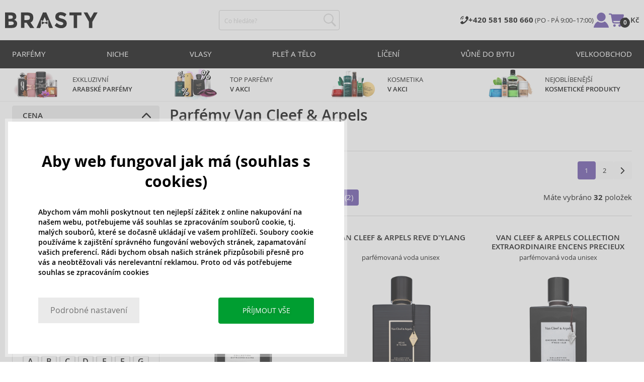

--- FILE ---
content_type: text/html; charset=utf-8
request_url: https://www.brasty.cz/parfemy-van-cleef-arpels
body_size: 42420
content:
<!DOCTYPE html>
<html class="no-js no-scroll-behavior" lang="cs" data-lang="cs">
		<head> <meta charset="utf-8"> <title>Parfémy Van Cleef &amp; Arpels | BRASTY.CZ</title> <link rel="preload" href="/assets/_common/fonts/cz/400.woff2" as="font" type="font/woff2" crossorigin> <link rel="preload" href="/assets/_common/fonts/cz/600.woff2" as="font" type="font/woff2" crossorigin> <script>
		!function(t,e){if("object"==typeof exports&&"object"==typeof module)module.exports=e();else if("function"==typeof define&&define.amd)define([],e);else{var r,o=e();for(r in o)("object"==typeof exports?exports:t)[r]=o[r]}}(self,()=>{var r={905:function(){var e,r,t="undefined"!=typeof self?self:this,a={},o="URLSearchParams"in t,n="Symbol"in t&&"iterator"in Symbol,c="FileReader"in t&&"Blob"in t&&function(){try{return new Blob,!0}catch(t){return!1}}(),i="FormData"in t,s="ArrayBuffer"in t;function u(t){if("string"!=typeof t&&(t=String(t)),/[^a-z0-9\-#$%&'*+.^_`|~]/i.test(t))throw new TypeError("Invalid character in header field name");return t.toLowerCase()}function h(t){return t="string"!=typeof t?String(t):t}function l(e){var t={next:function(){var t=e.shift();return{done:void 0===t,value:t}}};return n&&(t[Symbol.iterator]=function(){return t}),t}function f(e){this.map={},e instanceof f?e.forEach(function(t,e){this.append(e,t)},this):Array.isArray(e)?e.forEach(function(t){this.append(t[0],t[1])},this):e&&Object.getOwnPropertyNames(e).forEach(function(t){this.append(t,e[t])},this)}function d(t){if(t.bodyUsed)return Promise.reject(new TypeError("Already read"));t.bodyUsed=!0}function p(r){return new Promise(function(t,e){r.onload=function(){t(r.result)},r.onerror=function(){e(r.error)}})}function y(t){var e=new FileReader,r=p(e);return e.readAsArrayBuffer(t),r}function b(t){if(t.slice)return t.slice(0);var e=new Uint8Array(t.byteLength);return e.set(new Uint8Array(t)),e.buffer}function g(){return this.bodyUsed=!1,this._initBody=function(t){var e;(this._bodyInit=t)?"string"==typeof t?this._bodyText=t:c&&Blob.prototype.isPrototypeOf(t)?this._bodyBlob=t:i&&FormData.prototype.isPrototypeOf(t)?this._bodyFormData=t:o&&URLSearchParams.prototype.isPrototypeOf(t)?this._bodyText=t.toString():s&&c&&(e=t)&&DataView.prototype.isPrototypeOf(e)?(this._bodyArrayBuffer=b(t.buffer),this._bodyInit=new Blob([this._bodyArrayBuffer])):s&&(ArrayBuffer.prototype.isPrototypeOf(t)||r(t))?this._bodyArrayBuffer=b(t):this._bodyText=t=Object.prototype.toString.call(t):this._bodyText="",this.headers.get("content-type")||("string"==typeof t?this.headers.set("content-type","text/plain;charset=UTF-8"):this._bodyBlob&&this._bodyBlob.type?this.headers.set("content-type",this._bodyBlob.type):o&&URLSearchParams.prototype.isPrototypeOf(t)&&this.headers.set("content-type","application/x-www-form-urlencoded;charset=UTF-8"))},c&&(this.blob=function(){var t=d(this);if(t)return t;if(this._bodyBlob)return Promise.resolve(this._bodyBlob);if(this._bodyArrayBuffer)return Promise.resolve(new Blob([this._bodyArrayBuffer]));if(this._bodyFormData)throw new Error("could not read FormData body as blob");return Promise.resolve(new Blob([this._bodyText]))},this.arrayBuffer=function(){return this._bodyArrayBuffer?d(this)||Promise.resolve(this._bodyArrayBuffer):this.blob().then(y)}),this.text=function(){var t,e,r=d(this);if(r)return r;if(this._bodyBlob)return r=this._bodyBlob,e=p(t=new FileReader),t.readAsText(r),e;if(this._bodyArrayBuffer)return Promise.resolve(function(t){for(var e=new Uint8Array(t),r=new Array(e.length),o=0;o<e.length;o++)r[o]=String.fromCharCode(e[o]);return r.join("")}(this._bodyArrayBuffer));if(this._bodyFormData)throw new Error("could not read FormData body as text");return Promise.resolve(this._bodyText)},i&&(this.formData=function(){return this.text().then(_)}),this.json=function(){return this.text().then(JSON.parse)},this}s&&(e=["[object Int8Array]","[object Uint8Array]","[object Uint8ClampedArray]","[object Int16Array]","[object Uint16Array]","[object Int32Array]","[object Uint32Array]","[object Float32Array]","[object Float64Array]"],r=ArrayBuffer.isView||function(t){return t&&-1<e.indexOf(Object.prototype.toString.call(t))}),f.prototype.append=function(t,e){t=u(t),e=h(e);var r=this.map[t];this.map[t]=r?r+", "+e:e},f.prototype.delete=function(t){delete this.map[u(t)]},f.prototype.get=function(t){return t=u(t),this.has(t)?this.map[t]:null},f.prototype.has=function(t){return this.map.hasOwnProperty(u(t))},f.prototype.set=function(t,e){this.map[u(t)]=h(e)},f.prototype.forEach=function(t,e){for(var r in this.map)this.map.hasOwnProperty(r)&&t.call(e,this.map[r],r,this)},f.prototype.keys=function(){var r=[];return this.forEach(function(t,e){r.push(e)}),l(r)},f.prototype.values=function(){var e=[];return this.forEach(function(t){e.push(t)}),l(e)},f.prototype.entries=function(){var r=[];return this.forEach(function(t,e){r.push([e,t])}),l(r)},n&&(f.prototype[Symbol.iterator]=f.prototype.entries);var m=["DELETE","GET","HEAD","OPTIONS","POST","PUT"];function w(t,e){var r,o=(e=e||{}).body;if(t instanceof w){if(t.bodyUsed)throw new TypeError("Already read");this.url=t.url,this.credentials=t.credentials,e.headers||(this.headers=new f(t.headers)),this.method=t.method,this.mode=t.mode,this.signal=t.signal,o||null==t._bodyInit||(o=t._bodyInit,t.bodyUsed=!0)}else this.url=String(t);if(this.credentials=e.credentials||this.credentials||"same-origin",!e.headers&&this.headers||(this.headers=new f(e.headers)),this.method=(r=(t=e.method||this.method||"GET").toUpperCase(),-1<m.indexOf(r)?r:t),this.mode=e.mode||this.mode||null,this.signal=e.signal||this.signal,this.referrer=null,("GET"===this.method||"HEAD"===this.method)&&o)throw new TypeError("Body not allowed for GET or HEAD requests");this._initBody(o)}function _(t){var r=new FormData;return t.trim().split("&").forEach(function(t){var e;t&&(e=(t=t.split("=")).shift().replace(/\+/g," "),t=t.join("=").replace(/\+/g," "),r.append(decodeURIComponent(e),decodeURIComponent(t)))}),r}function v(t,e){e=e||{},this.type="default",this.status=void 0===e.status?200:e.status,this.ok=200<=this.status&&this.status<300,this.statusText="statusText"in e?e.statusText:"OK",this.headers=new f(e.headers),this.url=e.url||"",this._initBody(t)}w.prototype.clone=function(){return new w(this,{body:this._bodyInit})},g.call(w.prototype),g.call(v.prototype),v.prototype.clone=function(){return new v(this._bodyInit,{status:this.status,statusText:this.statusText,headers:new f(this.headers),url:this.url})},v.error=function(){var t=new v(null,{status:0,statusText:""});return t.type="error",t};var x=[301,302,303,307,308];v.redirect=function(t,e){if(-1===x.indexOf(e))throw new RangeError("Invalid status code");return new v(null,{status:e,headers:{location:t}})},a.DOMException=t.DOMException;try{new a.DOMException}catch(t){a.DOMException=function(t,e){this.message=t,this.name=e;e=Error(t);this.stack=e.stack},a.DOMException.prototype=Object.create(Error.prototype),a.DOMException.prototype.constructor=a.DOMException}function E(i,s){return new Promise(function(o,t){var e=new w(i,s);if(e.signal&&e.signal.aborted)return t(new a.DOMException("Aborted","AbortError"));var n=new XMLHttpRequest;function r(){n.abort()}n.onload=function(){var r,t={status:n.status,statusText:n.statusText,headers:(t=n.getAllResponseHeaders()||"",r=new f,t.replace(/\r?\n[\t ]+/g," ").split(/\r?\n/).forEach(function(t){var t=t.split(":"),e=t.shift().trim();e&&(t=t.join(":").trim(),r.append(e,t))}),r)},e=(t.url="responseURL"in n?n.responseURL:t.headers.get("X-Request-URL"),"response"in n?n.response:n.responseText);o(new v(e,t))},n.onerror=function(){t(new TypeError("Network request failed"))},n.ontimeout=function(){t(new TypeError("Network request failed"))},n.onabort=function(){t(new a.DOMException("Aborted","AbortError"))},n.open(e.method,e.url,!0),"include"===e.credentials?n.withCredentials=!0:"omit"===e.credentials&&(n.withCredentials=!1),"responseType"in n&&c&&(n.responseType="blob"),e.headers.forEach(function(t,e){n.setRequestHeader(e,t)}),e.signal&&(e.signal.addEventListener("abort",r),n.onreadystatechange=function(){4===n.readyState&&e.signal.removeEventListener("abort",r)}),n.send(void 0===e._bodyInit?null:e._bodyInit)})}E.polyfill=!0,t.fetch||(t.fetch=E,t.Headers=f,t.Request=w,t.Response=v),a.Headers=f,a.Request=w,a.Response=v,a.fetch=E,Object.defineProperty(a,"__esModule",{value:!0})},588:t=>{"use strict";class r extends Error{constructor(t){super(r._prepareSuperMessage(t)),Object.defineProperty(this,"name",{value:"NonError",configurable:!0,writable:!0}),Error.captureStackTrace&&Error.captureStackTrace(this,r)}static _prepareSuperMessage(t){try{return JSON.stringify(t)}catch{return String(t)}}}const c=[{property:"name",enumerable:!1},{property:"message",enumerable:!1},{property:"stack",enumerable:!1},{property:"code",enumerable:!0}],u=Symbol(".toJSON called"),h=({from:t,seen:e,to_:r,forceEnumerable:o,maxDepth:n,depth:i})=>{const s=r||(Array.isArray(t)?[]:{});if(e.push(t),n<=i)return s;if("function"==typeof t.toJSON&&!0!==t[u])return(r=t)[u]=!0,a=r.toJSON(),delete r[u],a;var a;for(const[c,u]of Object.entries(t))"function"==typeof Buffer&&Buffer.isBuffer(u)?s[c]="[object Buffer]":"function"!=typeof u&&(u&&"object"==typeof u?e.includes(t[c])?s[c]="[Circular]":(i++,s[c]=h({from:t[c],seen:e.slice(),forceEnumerable:o,maxDepth:n,depth:i})):s[c]=u);for(const{property:e,enumerable:u}of c)"string"==typeof t[e]&&Object.defineProperty(s,e,{value:t[e],enumerable:!!o||u,configurable:!0,writable:!0});return s};t.exports={serializeError:(t,e={})=>{var{maxDepth:e=Number.POSITIVE_INFINITY}=e;return"object"==typeof t&&null!==t?h({from:t,seen:[],forceEnumerable:!0,maxDepth:e,depth:0}):"function"==typeof t?`[Function: ${t.name||"anonymous"}]`:t},deserializeError:(t,e={})=>{var{maxDepth:e=Number.POSITIVE_INFINITY}=e;if(t instanceof Error)return t;if("object"!=typeof t||null===t||Array.isArray(t))return new r(t);{const r=new Error;return h({from:t,seen:[],to_:r,maxDepth:e,depth:0}),r}}}}},o={};function u(t){var e=o[t];if(void 0!==e)return e.exports;e=o[t]={exports:{}};return r[t].call(e.exports,e,e.exports,u),e.exports}u.r=t=>{"undefined"!=typeof Symbol&&Symbol.toStringTag&&Object.defineProperty(t,Symbol.toStringTag,{value:"Module"}),Object.defineProperty(t,"__esModule",{value:!0})};var h={};return(()=>{"use strict";var i,t;u.r(h),u(905),(t=i=i||{}).Error="error",t.Warn="warn",t.Info="info",t.Debug="debug",t.Fatal="fatal",t.Http="http",t.Verbose="verbose",t.Silly="silly",t.Trace="trace";const b=t=>JSON.stringify(t).length+1;class n{constructor(){this.length=0}push(t){t={value:t};this.last=this.last?this.last.next=t:this.first=t,this.length++}shift(){var t;if(this.first)return t=this.first["value"],this.first=this.first.next,--this.length||(this.last=void 0),t}}var s=u(588);const a={endpoint:"https://in.logs.betterstack.com",batchSize:1e3,batchSizeKiB:0,batchInterval:1e3,retryCount:3,retryBackoff:100,syncMax:5,burstProtectionMilliseconds:5e3,burstProtectionMax:1e4,ignoreExceptions:!1,throwExceptions:!1,contextObjectMaxDepth:50,contextObjectMaxDepthWarn:!0,contextObjectCircularRefWarn:!0,sendLogsToConsoleOutput:!1,sendLogsToBetterStack:!0,calculateLogSizeBytes:b};class e{constructor(t,e){if(this._middleware=[],this._countLogged=0,this._countSynced=0,this._countDropped=0,"string"!=typeof t||""===t)throw new Error("Logtail source token missing");this._sourceToken=t,this._options=Object.assign(Object.assign({},a),e);const r=function(i){let s=0;const a=new n;return function(n){return async(...o)=>new Promise((e,r)=>async function t(){if(s<i){s++;try{e(await n(...o))}catch(t){r(t)}s--,0<a.length&&a.shift()()}else a.push(t)}())}}(this._options.syncMax)(t=>this._sync(t)),o=(this._logBurstProtection=function(n,i){if(n<=0||i<=0)return t=>t;let s=[0],a=0,c=Date.now();return o=>async(...t)=>{if(r=Date.now(),e=n/64,r<c+e||(r=Math.floor((r-c)/e),s=Array(Math.min(r,64)).fill(0).concat(s).slice(0,64),c+=r*e),s.reduce((t,e)=>t+e)<i)return s[0]++,o(...t);var e,r=Date.now();a<r-n&&(a=r,console.error(`Logging was called more than ${i} times during last ${n}ms. Ignoring.`))}}(this._options.burstProtectionMilliseconds,this._options.burstProtectionMax),this.log=this._logBurstProtection(this.log.bind(this)),function(o=1e3,e=1e3,n=3,i=100,s,a=b){let c,u,h=[],l=0,f=0,d=0;async function p(){c&&clearTimeout(c),c=null;const t=h,r=l;h=[],l=0;try{await u(t.map(t=>t.log)),t.forEach(t=>t.resolve(t.log)),f=0}catch(e){if(f<n)return f++,d=Date.now()+i,h=h.concat(t),l+=r,void await y();t.map(t=>t.reject(e)),f=0}}async function y(){if(!c)return new Promise(t=>{c=setTimeout(async function(){await p(),t()},e)})}return{initPusher:function(t){return u=t,async function(r){return new Promise(async(t,e)=>(h.push({log:r,resolve:t,reject:e}),0<s&&(l+=a(r)),(h.length>=o||0<s&&l>=s)&&Date.now()>d?await p():await y(),t))}},flush:p}}(this._options.batchSize,this._options.batchInterval,this._options.retryCount,this._options.retryBackoff,1024*this._options.batchSizeKiB,this._options.calculateLogSizeBytes));this._batch=o.initPusher(t=>r(t)),this._flush=o.flush}async flush(){return this._flush()}get logged(){return this._countLogged}get synced(){return this._countSynced}get dropped(){return this._countDropped}async log(t,e=i.Info,r={}){if((r="object"!=typeof r?{extra:r}:r)instanceof Error&&(r={error:r}),this._options.sendLogsToConsoleOutput)switch(e){case"debug":console.debug(t,r);break;case"info":console.info(t,r);break;case"warn":console.warn(t,r);break;case"error":console.error(t,r);break;default:console.log(`[${e.toUpperCase()}]`,t,r)}if("function"!=typeof this._sync)throw new Error("No Logtail logger sync function provided");this._countLogged++;let o=Object.assign(Object.assign({dt:new Date,level:e},r),t instanceof Error?(0,s.serializeError)(t):{message:t});for(const i of this._middleware){var n=await i(o);if(null==n)return o;o=n}if(o=this.serialize(o,this._options.contextObjectMaxDepth),!this._options.sendLogsToBetterStack)return o;try{await this._batch(o),this._countSynced++}catch(t){if(this._countDropped++,!this._options.ignoreExceptions){if(this._options.throwExceptions)throw t;console.error(t)}}return o}serialize(t,r,o=new WeakSet){if(null===t||"boolean"==typeof t||"number"==typeof t||"string"==typeof t)return t;if(t instanceof Date)return isNaN(t.getTime())?t.toString():t.toISOString();if(t instanceof Error)return(0,s.serializeError)(t);if(("object"==typeof t||Array.isArray(t))&&(r<1||o.has(t)))return o.has(t)?(this._options.contextObjectCircularRefWarn&&console.warn("[Logtail] Found a circular reference when serializing logs. Please do not use circular references in your logs."),"<omitted circular reference>"):(this._options.contextObjectMaxDepthWarn&&console.warn(`[Logtail] Max depth of ${this._options.contextObjectMaxDepth} reached when serializing logs. Please do not use excessive object depth in your logs.`),`<omitted context beyond configured max depth: ${this._options.contextObjectMaxDepth}>`);var e;if(Array.isArray(t))return o.add(t),e=t.map(t=>this.serialize(t,r-1,o)),o.delete(t),e;if("object"!=typeof t)return void 0===t?void 0:`<omitted unserializable ${typeof t}>`;{const n={};return o.add(t),Object.entries(t).forEach(t=>{var e=t[0],t=t[1],t=this.serialize(t,r-1,o);void 0!==t&&(n[e]=t)}),o.delete(t),n}}async debug(t,e={}){return this.log(t,i.Debug,e)}async info(t,e={}){return this.log(t,i.Info,e)}async warn(t,e={}){return this.log(t,i.Warn,e)}async error(t,e={}){return this.log(t,i.Error,e)}setSync(t){this._sync=t}use(t){this._middleware.push(t)}remove(e){this._middleware=this._middleware.filter(t=>t!==e)}}function c(t,s,a,c){return new(a=a||Promise)(function(r,e){function o(t){try{i(c.next(t))}catch(t){e(t)}}function n(t){try{i(c.throw(t))}catch(t){e(t)}}function i(t){var e;t.done?r(t.value):((e=t.value)instanceof a?e:new a(function(t){t(e)})).then(o,n)}i((c=c.apply(t,s||[])).next())})}window.Logtail=class extends class extends e{async log(t,e=i.Info,r={}){return super.log(t,e,r)}}{constructor(t,e){super(t,Object.assign({batchSizeKiB:48},e)),this.setSync(e=>c(this,void 0,void 0,function*(){var t=yield fetch(this._options.endpoint,{method:"POST",headers:{"Content-Type":"application/json",Authorization:"Bearer "+this._sourceToken},body:JSON.stringify(e),keepalive:!0});if(t.ok)return e;throw new Error(t.statusText)})),this.configureFlushOnPageLeave()}log(t,e,r={}){const o=Object.create(null,{log:{get:()=>super.log}});return c(this,void 0,void 0,function*(){return(r="object"!=typeof r?{extra:r}:r)instanceof Error&&(r={error:r}),r=Object.assign(Object.assign({},this.getCurrentContext()),r),o.log.call(this,t,e,r)})}getCurrentContext(){return{context:{url:window.location.href,user_locale:navigator.userLanguage||navigator.language,user_agent:navigator.userAgent,device_pixel_ratio:window.devicePixelRatio,screen_width:window.screen.width,screen_height:window.screen.height,window_width:window.innerWidth,window_height:window.innerHeight}}}configureFlushOnPageLeave(){"undefined"!=typeof document&&document.addEventListener("visibilitychange",()=>{"hidden"===document.visibilityState&&this.flush()})}}})(),h});
		window.logtail = new Logtail("s9NBFSgTSMnSiU6jbVDAjNuh");
		window['onerror'] = function(msg, url, line) {
			logtail.error(msg, {url: url,line: line});logtail.flush();
		};
	</script>  <script src="https://polyfill-fastly.io/v3/polyfill.js?features=default,Array.prototype.includes,Object.values,Array.prototype.find,AbortController,fetch"></script> <script>
	var prodList = [];
	var prodPrice = 0;
	var criteoSiteType = 'd';
	var dataLayer = dataLayer || [];
	var vypisList = '';
	var eshopMena = "Kč";
	var eshop = "cz";
	var prod = true;

	var scriptOrderJsUrl = '/assets/js/order.js' + "?v=1769028764";
	var scriptOrderThanksJsUrl = '/assets/js/thanks.js' + "?v=1769028764";

	var lazyJsFiles = {
		order: scriptOrderJsUrl,
		thanks: scriptOrderThanksJsUrl,
	};

	var svgFile = '/assets/_common/svg/svg.svg' + "?v=1769028764";

	var google_tag_params = {
		ecomm_prodid: [],
		ecomm_pagetype: "other",
		ecomm_totalvalue: 0,
	};
</script> <script>
	!function(e){var t={};function n(o){if(t[o])return t[o].exports;var r=t[o]={i:o,l:!1,exports:{}};return e[o].call(r.exports,r,r.exports,n),r.l=!0,r.exports}n.m=e,n.c=t,n.d=function(e,t,o){n.o(e,t)||Object.defineProperty(e,t,{enumerable:!0,get:o})},n.r=function(e){"undefined"!=typeof Symbol&&Symbol.toStringTag&&Object.defineProperty(e,Symbol.toStringTag,{value:"Module"}),Object.defineProperty(e,"__esModule",{value:!0})},n.t=function(e,t){if(1&t&&(e=n(e)),8&t)return e;if(4&t&&"object"==typeof e&&e&&e.__esModule)return e;var o=Object.create(null);if(n.r(o),Object.defineProperty(o,"default",{enumerable:!0,value:e}),2&t&&"string"!=typeof e)for(var r in e)n.d(o,r,function(t){return e[t]}.bind(null,r));return o},n.n=function(e){var t=e&&e.__esModule?function(){return e.default}:function(){return e};return n.d(t,"a",t),t},n.o=function(e,t){return Object.prototype.hasOwnProperty.call(e,t)},n.p="/assets/_common/js/",n(n.s=29)}({14:function(e,t,n){"use strict";t.a=function(){try{return document.createEvent("TouchEvent"),!0}catch(e){return!1}}},15:function(e,t,n){"use strict";t.a=function(e,t,n){var o=arguments.length>3&&void 0!==arguments[3]?arguments[3]:null,r=arguments.length>4&&void 0!==arguments[4]?arguments[4]:null;!function u(){var c=o?o.call(e,t):e[t];if(null==c){if(null!==r){if(r<=0)throw"Property ".concat(t," not defined.");r-=100}setTimeout(u,100)}else n(c)}()}},29:function(e,t,n){"use strict";n.r(t);var o,r=n(15),u=n(14);window.wait=r.a,void 0===window.load&&(window.preload=[],window.load=function(){window.preload.push(arguments)}),document.documentElement.classList.remove("no-js"),Object(u.a)()||document.documentElement.classList.add("no-touch"),o=function(){var e=document.createElement("script");e.setAttribute("src",'//' + "cdn.brastygroup.eu" + '/assets/js/app.js?verze=' + "1769002278"),e.setAttribute("async",""),document.head.appendChild(e)},"loading"!==document.readyState&&null!==document.body?o():document.addEventListener("DOMContentLoaded",o)}});
</script> <link rel="stylesheet" type="text/css" href="/assets/css/cz.css?v=1769002278" media="all"> <meta http-equiv="X-UA-Compatible" content="ie=edge"> <meta name="viewport" content="width=device-width, initial-scale=1"> <meta name="author" content="Brasty.cz"> <link rel="apple-touch-icon" sizes="180x180" href="//cdn.brastygroup.eu/assets/_common/favicons/apple-touch-icon.png"> <link rel="icon" type="image/png" sizes="32x32" href="//cdn.brastygroup.eu/assets/_common/favicons/favicon-32x32.png"> <link rel="icon" type="image/png" sizes="16x16" href="//cdn.brastygroup.eu/assets/_common/favicons/favicon-16x16.png"> <link rel="manifest" href="//cdn.brastygroup.eu/assets/_common/favicons/site.webmanifest"> <link rel="mask-icon" href="//cdn.brastygroup.eu/assets/_common/favicons/safari-pinned-tab.svg" color="#2b2a29"> <link rel="shortcut icon" href="//cdn.brastygroup.eu/assets/_common/favicons/favicon.ico" data-dark-href="//cdn.brastygroup.eu/assets/_common/favicons/dark-mode.ico"> <link rel="canonical" href="https://www.brasty.cz/parfemy-van-cleef-arpels" /> <link rel="next" href="https://www.brasty.cz/parfemy-van-cleef-arpels?page=2" /> <meta name="msapplication-TileColor" content="#ffffff"> <meta name="msapplication-config" content="//cdn.brastygroup.eu/assets/_common/favicons/browserconfig.xml"> <meta name="theme-color" content="#ffffff">  <meta name="robots" content="index,follow" /> <meta name="Keywords" content="Parfémy Van Cleef &amp; Arpels"> <meta name="Description" content="Parfémy Van Cleef &amp; Arpels jsou skladem za skvělou cenu ✅ Dámské parfémy a pánské parfémy Van Cleef &amp; Arpels za super ceny ✅ Nakupujte parfémy Van Cleef &amp; Arpels výhodně v našem e-shopu"> <meta property="lb:id" content="697"> <script type="application/ld+json">
					
					{
						"@context": "http://schema.org",
						"@type": "WebSite",
						"url": "https://www.brasty.cz/",
						"potentialAction": {
							"@type": "SearchAction",
							"target": "https://www.brasty.cz\"/vyhledavani?q=\"{search_term_string}",
							"query-input": "required name=search_term_string"
						}
					}
				</script> <script>
	window.gtm = window.gtm || {};
	window.gtm.products = window.gtm.products || {};
	window.gtm.promotions = window.gtm.promotions || {};
	window.gtm.itemsLists = window.gtm.itemsLists || {};
</script> <script>
	function gtag(){dataLayer.push(arguments);}
	gtag('consent', 'default', {
		'functionality_storage': 'granted',
		'ad_storage': "denied",
		'analytics_storage': "denied",
		'personalization_storage': "denied",
		'ad_user_data': "denied",
		'ad_personalization': "denied",
	});
</script><script>
	window.dataLayer.push({"page":{"categories":["Parfémy"],"products":32,"type":"category","title":"Parfémy Van Cleef & Arpels","path":"/parfemy-van-cleef-arpels","url":"https://www.brasty.cz/parfemy-van-cleef-arpels"},"event":"page_view","site":"brasty.cz","country":"cz","environment":"production","language":"cs","currency":"CZK","user":{"type":"anonym"},"_clear":true})
</script> <!-- GTM --> <script id="gtm-script">(function(w,d,s,l,i){w[l]=w[l]||[];w[l].push({'gtm.start':
	new Date().getTime(),event:'gtm.js'});var f=d.getElementsByTagName(s)[0],
	j=d.createElement(s),dl=l!='dataLayer'?'&l='+l:'';j.async=true;j.src=
	'https://www.googletagmanager.com/gtm.js?id='+i+dl;f.parentNode.insertBefore(j,f);
	})(window,document,'script','dataLayer', "GTM-53NLZDS")</script> <link rel="alternate" hreflang="en" href="https://www.brasty.co.uk/"> <link rel="alternate" hreflang="cs" href="https://www.brasty.cz/"> <link rel="alternate" hreflang="ro" href="https://www.brasty.ro/"> <link rel="alternate" hreflang="pl" href="https://www.brasty.pl/"> <link rel="alternate" hreflang="sk" href="https://www.brasty.sk/"> <link rel="alternate" hreflang="bg" href="https://www.brasty.bg/"> <link rel="alternate" hreflang="hu" href="https://www.brasty.hu/"> <link rel="alternate" hreflang="de-DE" href="https://www.brasty.de/"> <link rel="alternate" hreflang="de-AT" href="https://www.brasty.at/"> </head> <body class=""> <noscript> <iframe src="//www.googletagmanager.com/ns.html?id=GTM-53NLZDS" height="0" width="0" style="display:none;visibility:hidden"></iframe> </noscript><header role="banner" class="l-header"> <div class="l-header__rel"> <div class="container container--detail"> <div class="l-header__inner"> <div class="l-header__logo"> <a href="/"> <svg xmlns="http://www.w3.org/2000/svg" viewBox="0 0 183.7 31"><g fill-rule="evenodd" fill="currentColor"><path data-name="Path 110" d="M50.5 20 58 30.7h-8.2l-5.9-8.4-1.2-1.7h-4.3v10h-6.8V.7h11.5c4.7 0 8 .9 10 2.4 2 1.6 3 4.1 3 7.6 0 4.8-2 8-5.7 9.4zm-7.1-4.7c2.2 0 3.8-.4 4.6-1.1a4.1 4.1 0 0 0 1.3-3.5A3.9 3.9 0 0 0 48 7.3a8.3 8.3 0 0 0-4.5-.9h-5v9h4.9z"></path><path data-name="Path 111" d="M22.4 17.6a6.5 6.5 0 0 1 1.6 4.8 8 8 0 0 1-2.1 5.5c-1.6 1.8-4.6 2.8-8.8 2.8H0V.7h11.7a19 19 0 0 1 5.3.7 7.3 7.3 0 0 1 3.4 2 7.8 7.8 0 0 1 2 5.2c0 2.4-.7 4.1-2.3 5.2l-1 .7-1.1.6a7.4 7.4 0 0 1 4.4 2.5zm-6.8 1.2a13.1 13.1 0 0 0-5-.7H6.9v7h4.6a10.3 10.3 0 0 0 4.2-.8 2.7 2.7 0 0 0 1.6-2.8 2.8 2.8 0 0 0-1.6-2.7zM14.2 7a9.4 9.4 0 0 0-4.3-.7H6.8V13h3.1a11 11 0 0 0 4.2-.6c1-.4 1.3-1.3 1.3-2.6S15 7.4 14.2 7z"></path><path data-name="Path 112" d="M173.3 18.8v11.9h-6.7V18.8L156 .7h7.4l6.5 11.2L176.4.7h7.3z"></path><path data-name="Path 113" d="M143.1 6.4v24.3h-6.7V6.4h-8.5V.7h23.8v5.7z"></path><path data-name="Path 114" d="M110.3 5.9a4.1 4.1 0 0 0-2.6.8 2.7 2.7 0 0 0-1 2A2.3 2.3 0 0 0 108 11a19.8 19.8 0 0 0 5.4 1.7 17 17 0 0 1 6.7 3.2 8 8 0 0 1 2.4 6.1 8 8 0 0 1-3 6.6 12 12 0 0 1-8 2.5 18.5 18.5 0 0 1-13-5.2l4-5c3.4 2.9 6.3 4.3 9 4.3a4.7 4.7 0 0 0 3-.8 2.5 2.5 0 0 0 1-2.1 2.3 2.3 0 0 0-1.1-2.2 13 13 0 0 0-4.4-1.6 19 19 0 0 1-7.7-3.2c-1.7-1.4-2.5-3.5-2.5-6.3a8 8 0 0 1 3-6.6 12.6 12.6 0 0 1 7.8-2.3 19 19 0 0 1 6 1 16.8 16.8 0 0 1 5.3 3l-3.4 4.9a13.1 13.1 0 0 0-8.2-3z"></path><path data-name="Path 115" d="M69.5 30.7h-7.2l13-30h6.5l13.2 30h-7.2l-2-4.5V15.5L82 17.3l-3.4-7.7-3.3 7.6-3.9-1.7v10.7z"></path><path data-name="Path 116" d="m78.6 20.3 5.8-2.5v5.8L78.6 21 73 23.6v-5.8z"></path></g></svg> </a> <script type="application/ld+json">
						{
							"@context": "http://schema.org",
							"@type": "Organization",
							"url": "https://www.brasty.cz/",
							"logo": "https://cdn.brastygroup.eu/assets/_common/images/logo.svg"
						}
					</script> </div> <div class="l-header__search"> <div class="f-search l-header__search"> <form action="/parfemy-van-cleef-arpels?" method="post" id="frm-search-form" role="search" class="f-search__form" autocomplete="off"> <label for="search" class="f-search__label">Co hledáte?</label> <input id="search" type="search" class="f-search__input" placeholder="Co hledáte?" name="q" data-whispaper-url="/produkty/naseptavac?text="> <button type="submit" name="search" class="f-search__btn"> <svg class="w-icon w-icon--header-search"> <use xlink:href="/assets/_common/svg/svg.svg?v=1769028764a#icon-header-search"></use> </svg> </button> <div class="u-dn"> <input type="text" name="roburl"> <input type="email" name="robemail" class="robemail"> </div> <div class="c-whispaper" aria-hidden="true"> <div class="c-whispaper__wrapper"> <div class="c-whispaper__inner"> <div class="c-whispaper__left"> <div class="c-whispaper__brands"> <h2 class="c-whispaper__heading">Kategorie</h2> <ul></ul> </div> <div class="c-whispaper__collections"> <h2 class="c-whispaper__heading">Kolekce</h2> <ul></ul> </div> <p class="c-whispaper__left-empty u-dn"> V kategoriích jsme nic nenalezli </p> </div> <div class="c-whispaper__products" data-more-text="Zobrazit všechny produkty" data-more-href="/produkty"> <h2 class="c-whispaper__heading">Produkty</h2> <ul></ul> <p class="c-whispaper__products-empty"> V produktech jsme nic nenalezli. </p> </div> </div> </div> </div> <input type="hidden" name="_do" value="search-form-submit"></form> </div> </div> <div class="l-header__side"> <nav class="m-secondary"> <ul class="m-secondary__list"> <li class="m-secondary__phone"> <a href="tel:00420581580660" class="m-secondary__phone-link"> <svg class="w-icon w-icon--header-phone"> <use xlink:href="/assets/_common/svg/svg.svg?v=1769028764a#icon-header-phone"></use> </svg> <span> <strong>+420 581 580 660 </strong> (PO - PÁ 9:00–17:00) </span> </a> </li> <li class="m-secondary__item m-secondary__item--user"> <a href="/prihlaseni" class="m-secondary__link m-secondary__link--signin" title="Přihlásit"> <svg class="w-icon w-icon--header-user"> <use xlink:href="/assets/_common/svg/svg.svg?v=1769028764a#icon-header-user"></use> </svg> </a> </li> <li class="m-secondary__item m-secondary__item--cart" id="snippet-cart-cart"> <a href="/kosik" class="m-secondary__link" title="Přejít do košíku"> <span class="m-secondary__icon-wrapper"> <svg class="w-icon w-icon--cart"> <use xlink:href="/assets/_common/svg/svg.svg?v=1769028764a#icon-cart"></use> </svg> <span class="m-secondary__addon">0</span> </span> <span class="m-secondary__text"> 0 Kč </span> </a> </li> <li class="m-secondary__item m-secondary__item--toggler"> <a href="#" class="js-nav-toggler m-secondary__toggler"> <span></span> </a> </li> </ul> </nav> </div> </div> </div> <div class="l-header__main-nav"> <a href="#" class="js-nav-toggler l-header__main-nav-toggler"></a> <nav class="m-main" role="navigation"> <div class="container"> <ul class="m-main__list m-main__list--1 m-main__list--extended" gtm-clickArea="topmenu"> <li class="m-main__item m-main__item--1"> <a href="/parfemy" class="m-main__link m-main__link--1" title="parfémy">Parfémy</a> <div class="m-main__panel"> <div class="container"> <ul class="m-main__list m-main__list--2"> <li class="m-main__item m-main__item--2"> <span class="m-main__heading">Určení</span> <ul class="m-main__list m-main__list--3"> <li class="m-main__item m-main__item--3"> <a href="/damske-parfemy" class="m-main__link m-main__link--3" title="Dámské parfémy">Pro ženy</a> </li> <li class="m-main__item m-main__item--3"> <a href="/panske-parfemy" class="m-main__link m-main__link--3" title="Pánské parfémy">Pro muže</a> </li> <li class="m-main__item m-main__item--3"> <a href="/detske-parfemy" class="m-main__link m-main__link--3" title="Dětské parfémy">Pro děti</a> </li> <li class="m-main__item m-main__item--3"> <a href="/unisexove-parfemy" class="m-main__link m-main__link--3" title="Unisexové parfémy">Unisex</a> </li> </ul> </li> <li class="m-main__item m-main__item--2"> <span class="m-main__heading">Kategorie</span> <ul class="m-main__list m-main__list--3"> <li class="m-main__item m-main__item--3"> <a href="/arabske-parfemy" class="m-main__link m-main__link--3" title="Arabské parfémy">Arabské parfémy</a> </li> <li class="m-main__item m-main__item--3"> <a href="/darkove-sady-parfemu" class="m-main__link m-main__link--3" title="Dárkové sady parfémů">Dárkové sady</a> </li> <li class="m-main__item m-main__item--3"> <a href="/telove-doplnky" class="m-main__link m-main__link--3" title="Tělové doplňky">Tělové doplňky</a> </li> </ul> </li> <li class="m-main__item m-main__item--2"> <span class="m-main__heading">Druh vůně</span> <ul class="m-main__list m-main__list--3"> <li class="m-main__item m-main__item--3"> <a href="/parfemy-druh-vune-kvetinova" class="m-main__link m-main__link--3" title="Květinová">Květinová</a> </li> <li class="m-main__item m-main__item--3"> <a href="/parfemy-druh-vune-citrusova" class="m-main__link m-main__link--3" title="Citrusová">Citrusová</a> </li> <li class="m-main__item m-main__item--3"> <a href="/parfemy-druh-vune-orientalni" class="m-main__link m-main__link--3" title="Orientální">Orientální</a> </li> <li class="m-main__item m-main__item--3"> <a href="/parfemy-druh-vune-drevita" class="m-main__link m-main__link--3" title="Dřevitá">Dřevitá</a> </li> </ul> </li> <li class="m-main__item m-main__item--2"> <span class="m-main__heading">ZNAČKY</span> <ul class="m-main__list m-main__list--3"> <li class="m-main__item m-main__item--3"> <a href="/parfemy-hugo-boss" class="m-main__link m-main__link--3" title="Hugo Boss">Hugo Boss</a> </li> <li class="m-main__item m-main__item--3"> <a href="/parfemy-dolce-gabbana" class="m-main__link m-main__link--3" title="Dolce &amp; Gabbana">Dolce &amp; Gabbana</a> </li> <li class="m-main__item m-main__item--3"> <a href="/parfemy-paco-rabanne" class="m-main__link m-main__link--3" title="Paco Rabanne">Paco Rabanne</a> </li> <li class="m-main__item m-main__item--3"> <a href="/parfemy" class="m-main__link m-main__link--3" title="Všechny značky">Všechny značky</a> </li> </ul> </li> <li class="m-main__item m-main__item--2"> <span class="m-main__heading">Speciální nabídky</span> <ul class="m-main__list m-main__list--3"> <li class="m-main__item m-main__item--3"> <a href="/levne-parfemy" class="m-main__link m-main__link--3" title="Parfémy v akci">Akce</a> </li> <li class="m-main__item m-main__item--3"> <a href="/parfemy-novinky" class="m-main__link m-main__link--3" title="Parfémy novinky">Novinky</a> </li> <li class="m-main__item m-main__item--3"> <a href="/vyprodej-parfemu" class="m-main__link m-main__link--3" title="Výprodej parfémů">Výprodej</a> </li> </ul> </li> </ul> </div> </div> </li> <li class="m-main__item m-main__item--1 m-main__item--no-sub"> <a href="/niche-parfemy" class="m-main__link m-main__link--1" title="niche parfémy">Niche</a> </li> <li class="m-main__item m-main__item--1"> <a href="/vlasova-kosmetika" class="m-main__link m-main__link--1" title="vlasová kosmetika">Vlasy</a> <div class="m-main__panel"> <div class="container"> <ul class="m-main__list m-main__list--2"> <li class="m-main__item m-main__item--2"> <span class="m-main__heading">Určení</span> <ul class="m-main__list m-main__list--3"> <li class="m-main__item m-main__item--3"> <a href="/damska-vlasova-kosmetika" class="m-main__link m-main__link--3" title="Dámská vlasová kosmetika">Pro ženy</a> </li> <li class="m-main__item m-main__item--3"> <a href="/panska-vlasova-kosmetika" class="m-main__link m-main__link--3" title="Pánská vlasová kosmetika">Pro muže</a> </li> <li class="m-main__item m-main__item--3"> <a href="/detska-vlasova-kosmetika" class="m-main__link m-main__link--3" title="Dětská vlasová kosmetika">Pro děti</a> </li> <li class="m-main__item m-main__item--3"> <a href="/unisex-vlasova-kosmetika" class="m-main__link m-main__link--3" title="Unisex vlasová kosmetika">Unisex</a> </li> </ul> </li> <li class="m-main__item m-main__item--2"> <span class="m-main__heading">Kategorie</span> <ul class="m-main__list m-main__list--3"> <li class="m-main__item m-main__item--3"> <a href="/sampony" class="m-main__link m-main__link--3" title="Šampony">Šampony</a> </li> <li class="m-main__item m-main__item--3"> <a href="/kondicionery" class="m-main__link m-main__link--3" title="Kondicionéry">Kondicionéry</a> </li> <li class="m-main__item m-main__item--3"> <a href="/masky-na-vlasy" class="m-main__link m-main__link--3" title="Masky na vlasy">Masky na vlasy</a> </li> </ul> </li> <li class="m-main__item m-main__item--2"> <span class="m-main__heading">ZNAČKY</span> <ul class="m-main__list m-main__list--3"> <li class="m-main__item m-main__item--3"> <a href="/vlasova-kosmetika-wella-professionals" class="m-main__link m-main__link--3" title="Wella Professionals">Wella Professionals</a> </li> <li class="m-main__item m-main__item--3"> <a href="/vlasova-kosmetika-l-oreal-professionnel" class="m-main__link m-main__link--3" title="L´Oréal Professionnel">L´Oréal Professionnel</a> </li> <li class="m-main__item m-main__item--3"> <a href="/vlasova-kosmetika-goldwell" class="m-main__link m-main__link--3" title="Goldwell">Goldwell</a> </li> <li class="m-main__item m-main__item--3"> <a href="/vlasova-kosmetika" class="m-main__link m-main__link--3" title="Všechny značky">Všechny značky</a> </li> </ul> </li> <li class="m-main__item m-main__item--2"> <span class="m-main__heading">Speciální nabídky</span> <ul class="m-main__list m-main__list--3"> <li class="m-main__item m-main__item--3"> <a href="/vlasova-kosmetika-v-akci" class="m-main__link m-main__link--3" title="Vlasová kosmetika v akci">Akce</a> </li> <li class="m-main__item m-main__item--3"> <a href="/vlasova-kosmetika-novinky" class="m-main__link m-main__link--3" title="Vlasová kosmetika novinky">Novinky</a> </li> <li class="m-main__item m-main__item--3"> <a href="/vyprodej-vlasove-kosmetiky" class="m-main__link m-main__link--3" title="Výprodej vlasové kosmetiky">Výprodej</a> </li> </ul> </li> </ul> </div> </div> </li> <li class="m-main__item m-main__item--1"> <a href="/pletova-a-telova-kosmetika" class="m-main__link m-main__link--1" title="pleťová a tělová kosmetika">Pleť a tělo</a> <div class="m-main__panel"> <div class="container"> <ul class="m-main__list m-main__list--2"> <li class="m-main__item m-main__item--2"> <span class="m-main__heading">Určení</span> <ul class="m-main__list m-main__list--3"> <li class="m-main__item m-main__item--3"> <a href="/damska-pletova-a-telova-kosmetika" class="m-main__link m-main__link--3" title="Dámská pleťová a tělová kosmetika">Pro ženy</a> </li> <li class="m-main__item m-main__item--3"> <a href="/panska-pletova-a-telova-kosmetika" class="m-main__link m-main__link--3" title="Pánská pleťová a tělová kosmetika">Pro muže</a> </li> <li class="m-main__item m-main__item--3"> <a href="/detska-pletova-a-telova-kosmetika" class="m-main__link m-main__link--3" title="Dětská pleťová a tělová kosmetika">Pro děti</a> </li> <li class="m-main__item m-main__item--3"> <a href="/unisex-pletova-a-telova-kosmetika" class="m-main__link m-main__link--3" title="Unisex pleťová a tělová kosmetika">Unisex</a> </li> </ul> </li> <li class="m-main__item m-main__item--2"> <span class="m-main__heading">Kategorie</span> <ul class="m-main__list m-main__list--3"> <li class="m-main__item m-main__item--3"> <a href="/hydratacni-pletova-a-telova-kosmetika" class="m-main__link m-main__link--3" title="Hydratační pleťová a tělová kosmetika">Hydratace</a> </li> <li class="m-main__item m-main__item--3"> <a href="/cistici-pletova-a-telova-kosmetika" class="m-main__link m-main__link--3" title="Čistící pleťová a tělová kosmetika">Čištění</a> </li> <li class="m-main__item m-main__item--3"> <a href="/omlazujici-pletova-a-telova-kosmetika" class="m-main__link m-main__link--3" title="Omlazující pleťová a tělová kosmetika">Omlazení</a> </li> <li class="m-main__item m-main__item--3"> <a href="/telove-doplnky" class="m-main__link m-main__link--3" title="Doplňky">Doplňky</a> </li> </ul> </li> <li class="m-main__item m-main__item--2"> <span class="m-main__heading">ZNAČKY</span> <ul class="m-main__list m-main__list--3"> <li class="m-main__item m-main__item--3"> <a href="/pletova-a-telova-kosmetika-la-roche-posay" class="m-main__link m-main__link--3" title="La Roche-Posay">La Roche-Posay</a> </li> <li class="m-main__item m-main__item--3"> <a href="/pletova-a-telova-kosmetika-bioderma" class="m-main__link m-main__link--3" title="Bioderma">Bioderma</a> </li> <li class="m-main__item m-main__item--3"> <a href="/pletova-a-telova-kosmetika-nuxe" class="m-main__link m-main__link--3" title="Nuxe">Nuxe</a> </li> <li class="m-main__item m-main__item--3"> <a href="/pletova-a-telova-kosmetika" class="m-main__link m-main__link--3" title="Všechny značky">Všechny značky</a> </li> </ul> </li> <li class="m-main__item m-main__item--2"> <span class="m-main__heading">Speciální nabídky</span> <ul class="m-main__list m-main__list--3"> <li class="m-main__item m-main__item--3"> <a href="/pletova-a-telova-kosmetika-v-akci" class="m-main__link m-main__link--3" title="Pleťová a tělová kosmetika v akci">Akce</a> </li> <li class="m-main__item m-main__item--3"> <a href="/novinky-pletove-a-telove-kosmetiky" class="m-main__link m-main__link--3" title="Pleťová a tělová kosmetika novinky">Novinky</a> </li> <li class="m-main__item m-main__item--3"> <a href="/vyprodej-pletove-a-telove-kosmetiky" class="m-main__link m-main__link--3" title="Výprodej pleťové a tělové kosmetiky">Výprodej</a> </li> </ul> </li> </ul> </div> </div> </li> <li class="m-main__item m-main__item--1"> <a href="/dekorativni-kosmetika" class="m-main__link m-main__link--1" title="dekorativní kosmetika">Líčení</a> <div class="m-main__panel"> <div class="container"> <ul class="m-main__list m-main__list--2"> <li class="m-main__item m-main__item--2"> <span class="m-main__heading">Účinek</span> <ul class="m-main__list m-main__list--3"> <li class="m-main__item m-main__item--3"> <a href="/pripravky-na-sjednoceni" class="m-main__link m-main__link--3" title="Přípravky na sjednocení">Sjednocení</a> </li> <li class="m-main__item m-main__item--3"> <a href="/pripravky-na-rozjasneni" class="m-main__link m-main__link--3" title="Přípravky na rozjasnění">Rozjasnění</a> </li> <li class="m-main__item m-main__item--3"> <a href="/pripravky-na-zvyrazneni" class="m-main__link m-main__link--3" title="Přípravky na zvýraznění">Zvýraznění</a> </li> <li class="m-main__item m-main__item--3"> <a href="/pripravky-na-kryti" class="m-main__link m-main__link--3" title="Přípravky na krytí">Krytí</a> </li> </ul> </li> <li class="m-main__item m-main__item--2"> <span class="m-main__heading">Kategorie</span> <ul class="m-main__list m-main__list--3"> <li class="m-main__item m-main__item--3"> <a href="/pripravky-na-tvar" class="m-main__link m-main__link--3" title="Přípravky na tvář">Tvář</a> </li> <li class="m-main__item m-main__item--3"> <a href="/pripravky-na-oci" class="m-main__link m-main__link--3" title="Přípravky na oči">Oči</a> </li> <li class="m-main__item m-main__item--3"> <a href="/pripravky-na-rty" class="m-main__link m-main__link--3" title="Přípravky na rty">Rty</a> </li> <li class="m-main__item m-main__item--3"> <a href="/doplnky-dekorativni-kosmetiky" class="m-main__link m-main__link--3" title="Doplňky dekorativní kosmetiky">Doplňky</a> </li> </ul> </li> <li class="m-main__item m-main__item--2"> <span class="m-main__heading">ZNAČKY</span> <ul class="m-main__list m-main__list--3"> <li class="m-main__item m-main__item--3"> <a href="/dekorativni-kosmetika-chanel" class="m-main__link m-main__link--3" title="Chanel">Chanel</a> </li> <li class="m-main__item m-main__item--3"> <a href="/dekorativni-kosmetika-givenchy" class="m-main__link m-main__link--3" title="Givenchy">Givenchy</a> </li> <li class="m-main__item m-main__item--3"> <a href="/dekorativni-kosmetika-shiseido" class="m-main__link m-main__link--3" title="Shiseido">Shiseido</a> </li> <li class="m-main__item m-main__item--3"> <a href="/dekorativni-kosmetika" class="m-main__link m-main__link--3" title="Všechny značky">Všechny značky</a> </li> </ul> </li> <li class="m-main__item m-main__item--2"> <span class="m-main__heading">Speciální nabídky</span> <ul class="m-main__list m-main__list--3"> <li class="m-main__item m-main__item--3"> <a href="/dekorativni-kosmetika-v-akci" class="m-main__link m-main__link--3" title="Dekorativní kosmetika v akci">Akce</a> </li> <li class="m-main__item m-main__item--3"> <a href="/novinky-dekorativni-kosmetiky" class="m-main__link m-main__link--3" title="Dekorativní kosmetika novinky">Novinky</a> </li> <li class="m-main__item m-main__item--3"> <a href="/vyprodej-dekorativni-kosmetiky" class="m-main__link m-main__link--3" title="Výprodej dekorativní kosmetiky">Výprodej</a> </li> </ul> </li> </ul> </div> </div> </li> <li class="m-main__item m-main__item--1 m-main__item--no-sub"> <a href="/vune-do-bytu" class="m-main__link m-main__link--1" title="vůně do bytu">Vůně do bytu</a> </li> <li class="m-main__item m-main__item--1 m-main__item--no-sub m-main__item--custom"> <a href="/velkoobchod" class="m-main__link m-main__link--1">Velkoobchod</a> </li> </ul> </div> </nav>  </div> </div> </header> <div class="c-top-banners"> <div class="container"> <div class="grid"> <div class="grid__col grid__col--3"> <div class="c-top-banners__item" gtm-promotions="menu" data-promotion="banner1"> <a href="https://www.brasty.cz/arabske-parfemy" title="Exkluzivní Arabské parfémy"><picture><img src="/media/mailing/Widget/Widget_Parfemy_Arabske/Widget_Parfemy_Arabske.jpg" alt="Exkluzivní Arabské parfémy" loading="lazy" /></picture>EXKLUZIVNÍ<strong>Arabské parfémy</strong></a> </div> </div> <div class="grid__col grid__col--3"> <div class="c-top-banners__item" gtm-promotions="menu" data-promotion="banner2"> <a href="https://www.brasty.cz/levne-parfemy" title="TOP parfémy v akci"><picture><img src="/media/mailing/Widget/Widget_Parfemy_Akce/Testovaci_obrazek.jpg" alt="TOP parfémy v akci" loading="lazy" /></picture> TOP parfémy <strong>v akci</strong> </a> </div> </div> <div class="grid__col grid__col--3"> <div class="c-top-banners__item" gtm-promotions="menu" data-promotion="banner3"> <a href="https://www.brasty.cz/produkty?f[t]=1&amp;f[p]=10600004,10600006,10600008" title="KOSMETIKA V AKCI"><picture><img src="https://www.brasty.cz/media/mailing/Widget/kosmetika/2_Widget_Kosmetika_akce.jpg" alt="KOSMETIKA V AKCI" title="KOSMETIKA V AKCI" loading="lazy" /></picture>KOSMETIKA <strong>V AKCI</strong></a> </div> </div> <div class="grid__col grid__col--3"> <div class="c-top-banners__item" gtm-promotions="menu" data-promotion="banner4"> <a href="https://www.brasty.cz/produkty?f[p]=10600004,10600006,10600008" title="NEJOBLÍBENĚJŠÍ KOSMETICKÉ PRODUKTY"><picture><img src="https://www.brasty.cz/media/mailing/Widget/kosmetika/3_Widget_Kosmetika_oblibene.jpg" alt="NEJOBLÍBENĚJŠÍ KOSMETICKÉ PRODUKTY" loading="lazy" /></picture> NEJOBLÍBENĚJŠÍ <strong> KOSMETICKÉ PRODUKTY</strong></a> </div> </div> </div> </div> </div> <script>
		window.gtm.promotions.menu = window.gtm.promotions.menu || {}
		window.gtm.promotions.menu.banner1 = {"id":"horni-banner-1","name":"Horní lišta - banner - 1","type":"menu"}
		window.gtm.promotions.menu.banner2 = {"id":"horni-banner-2","name":"Horní lišta - banner - 2","type":"menu"}
		window.gtm.promotions.menu.banner3 = {"id":"horni-banner-3","name":"Horní lišta - banner - 3","type":"menu"}
		window.gtm.promotions.menu.banner4 = {"id":"horni-banner-4","name":"Horní lišta - banner - 4","type":"menu"}

		window.dataLayer.push({
			'event': "view_promotion",
			'promotion': window.gtm.promotions.menu.banner1,
			'_clear': true
		});
		window.dataLayer.push({
			'event': "view_promotion",
			'promotion':  window.gtm.promotions.menu.banner2,
			'_clear': true
		});
		window.dataLayer.push({
			'event': "view_promotion",
			'promotion':  window.gtm.promotions.menu.banner3,
			'_clear': true
		});
		window.dataLayer.push({
			'event': "view_promotion",
			'promotion':  window.gtm.promotions.menu.banner4,
			'_clear': true
		});
	</script> <main role="main" id="content"> <div class="p-category"> <div class="container container--category"> <div class="p-category__grid"> <p class="p-category__mobile-filters"> <a href="#" class="p-category__mobile-filter js-filter-mobile-toggler"> <svg class="w-icon w-icon--filters"> <use xlink:href="/assets/_common/svg/svg.svg?v=1769028764a#icon-filters"></use> </svg> <span>Filtrovat</span> <svg class="w-icon w-icon--gallery-down"> <use xlink:href="/assets/_common/svg/svg.svg?v=1769028764a#icon-gallery-down"></use> </svg> </a> </p> <div class="p-category__main"> <div class="p-category__header"> <div class="c-category-header"> <div class="c-category-header__headline"> <div class="w-headline-breadcrumbs"> <h1> Parfémy Van Cleef &amp; Arpels </h1> <div class="c-breadcrumbs"> <ul class="c-breadcrumbs__list"> <li class="c-breadcrumbs__item c-breadcrumbs__item--home"> <a href="/" title="Úvod"> <svg class="w-icon w-icon--breadcrumb-home"> <use xlink:href="/assets/_common/svg/svg.svg?v=1769028764a#icon-breadcrumb-home"></use> </svg> </a> </li> <li class="c-breadcrumbs__item"> <a href="/parfemy" title="Parfémy">Parfémy</a> </li> <li class="c-breadcrumbs__item"> Parfémy Van Cleef & Arpels </li> </ul> </div>  </div> </div> <div class="js-filter-mobile-wrapper"></div> </div> </div> <div class="p-category__category-tiles"> </div> <div class="p-category__products-top"> <div class="c-category-top"> <div class="c-category-top__paging js-items-paging"> <div class="c-category-paging"> <ul class="c-category-paging__list"> <li class="c-category-paging__item"> <span class="c-category-paging__btn c-category-paging__btn--current"> 1 </span> </li> <li class="c-category-paging__item"> <a href="/parfemy-van-cleef-arpels?page=2" class="c-category-paging__btn"> 2 </a> </li> <li class="c-category-paging__item"> <a href="/parfemy-van-cleef-arpels?page=2" class="c-category-paging__btn c-category-paging__btn--next" title="Další stránka"> <svg class="w-icon w-icon--next"> <use xlink:href="/assets/_common/svg/svg.svg?v=1769028764a#icon-next"></use> </svg> </a> </li> </ul> </div> </div> <div class="c-category-top__sorting jsonlyactive"> <p class="form-row form-row--select"> <label for="list-sort">Řadit od:</label> <select id="list-sort" size="1" name="razeni" data-link="/parfemy-van-cleef-arpels" class="js-sorting-select"> <option selected value="best-selling" > nejprodávanějšího </option> <option value="cheapest" > nejlevnějšího </option> <option value="most-expensive" > nejdražšího </option> <option value="best-results" class="u-dn" > nejlepších výsledků </option> </select> </p> </div> <p class="c-category-top__count"> Máte vybráno <strong>32</strong> položek </p> <div class="c-category-top__filters"> <ul class="c-category-top__list"> <li class="c-category-top__item"> <a href="#" class="js-filters-remove-active" data-value="10600001" title="Odstranit filtr Parfémy"> <span>Parfémy</span> <svg class="w-icon w-icon--cross"> <use xlink:href="/assets/_common/svg/svg.svg?v=1769028764a#icon-cross"></use> </svg> </a> </li> <li class="c-category-top__item"> <a href="#" class="js-filters-remove-active" data-value="10300551" title="Odstranit filtr Van Cleef &amp; Arpels"> <span>Van Cleef &amp; Arpels</span> <svg class="w-icon w-icon--cross"> <use xlink:href="/assets/_common/svg/svg.svg?v=1769028764a#icon-cross"></use> </svg> </a> </li> <li class="c-category-top__item c-category-top__item--all"> <a href="#" class="js-filters-remove-active-all"> <svg class="w-icon w-icon--reset-filters"> <use xlink:href="/assets/_common/svg/svg.svg?v=1769028764a#icon-reset-filters"></use> </svg> <span> Zrušit filtr (2) </span> </a> </li> </ul> </div> </div> </div> <div class="p-category__products"> <div class="c-category-products"> <div class="c-category-products__products js-product-list"> <h2 class="u-dn">Seznam produktů</h2> <p class="c-category-products__prev-products jsonlyactive u-dn"> <a href="/parfemy-van-cleef-arpels" class="btn js-products-load-prev"> <span class="btn__text">Načíst předchozí produkty</span> </a> </p> <div class="js-products-main-list c-category-products__product-items" gtm-products="category"> <div> <div class="c-productbox js-paging-item"> <div class="c-productbox__grid"> <div class="c-productbox__name"> <h3> <a href="/van-cleef-arpels-moonlight-rose-parfemovana-voda-unisex-75-ml" class="w-mask js-paging-item-link" title="Van Cleef & Arpels Moonlight Rose" data-id="2037665" data-sku="PVACAMOOROUXN2037665"> Van Cleef & Arpels Moonlight Rose </a> </h3> <p>parfémovaná voda unisex</p> </div> <div class="c-productbox__image"> <p class="c-productbox__picture"> <picture> <source srcset="//cdn.brastygroup.eu/images/w700/3386460139472-1.webp?v=1767820638 2x, //cdn.brastygroup.eu/images/w350/3386460139472-1.webp?v=1767820638 1x"> <img src="//cdn.brastygroup.eu/images/w350/3386460139472-1.webp?v=1767820638" alt="Van Cleef &amp; Arpels Moonlight Rose parfémovaná voda unisex 75 ml" width="350" height="350" > </picture> </p> <div class="c-productbox__img-footer"> <p class="c-productbox__stock u-c-primary">skladem</p> </div> </div> <p class="c-productbox__desc"> Parfémovaná voda Van Cleef &amp; Arpels , druh vůně: květinová, určení: unisex, velikost: 75 ml. </p> <div class="c-productbox__footer"> <p class="c-productbox__stock-mobile u-c-primary">skladem</p> <p class="c-productbox__prices"> <span class="c-productbox__price"> 2 550 Kč </span> </p> <p class="c-productbox__button"> <a href="/van-cleef-arpels-moonlight-rose-parfemovana-voda-unisex-75-ml" class="btn btn--small" title="Van Cleef & Arpels Moonlight Rose"> <span class="btn__text">Detail</span> </a> </p> </div> </div> </div> <script>
	prodList.push("PVACAMOOROUXN2037665");
	prodPrice += "2550.00";
</script> </div> <div> <div class="c-productbox js-paging-item"> <div class="c-productbox__grid"> <div class="c-productbox__name"> <h3> <a href="/van-cleef-arpels-reve-d-ylang-parfemovana-voda-unisex-125-ml" class="w-mask js-paging-item-link" title="Van Cleef & Arpels Reve D&apos;Ylang" data-id="2005382" data-sku="PVACAREVEGUXN2005382"> Van Cleef & Arpels Reve D'Ylang </a> </h3> <p>parfémovaná voda unisex</p> </div> <div class="c-productbox__image"> <p class="c-productbox__picture"> <picture> <source srcset="//cdn.brastygroup.eu/images/w700/2005382-1.webp?v=1763708139 2x, //cdn.brastygroup.eu/images/w350/2005382-1.webp?v=1763708139 1x"> <img src="//cdn.brastygroup.eu/images/w350/2005382-1.webp?v=1763708139" alt="Van Cleef &amp; Arpels Reve D&apos;Ylang parfémovaná voda unisex 125 ml" width="350" height="350" loading="lazy"> </picture> </p> <div class="c-productbox__img-footer"> <p class="c-productbox__stock u-c-primary">skladem</p> </div> </div> <p class="c-productbox__desc"> Parfémovaná voda Van Cleef &amp; Arpels , druh vůně: orientální, určení: unisex, velikost: 125 ml. </p> <div class="c-productbox__footer"> <p class="c-productbox__stock-mobile u-c-primary">skladem</p> <p class="c-productbox__prices"> <span class="c-productbox__price"> 3 824 Kč </span> </p> <p class="c-productbox__button"> <a href="/van-cleef-arpels-reve-d-ylang-parfemovana-voda-unisex-125-ml" class="btn btn--small" title="Van Cleef & Arpels Reve D&apos;Ylang"> <span class="btn__text">Detail</span> </a> </p> </div> </div> </div> <script>
	prodList.push("PVACAREVEGUXN2005382");
	prodPrice += "3824.00";
</script> </div> <div> <div class="c-productbox js-paging-item"> <div class="c-productbox__grid"> <div class="c-productbox__name"> <h3> <a href="/van-cleef-arpels-collection-extraordinaire-encens-precieux-parfemovana-voda-unisex-75-ml" class="w-mask js-paging-item-link" title="Van Cleef & Arpels Collection Extraordinaire Encens Precieux" data-id="2048431" data-sku="PVACAENCPRUXN2048431"> Van Cleef & Arpels Collection Extraordinaire Encens Precieux </a> </h3> <p>parfémovaná voda unisex</p> </div> <div class="c-productbox__image"> <p class="c-productbox__picture"> <picture> <source srcset="//cdn.brastygroup.eu/images/w700/2048431-1.webp?v=1763674036 2x, //cdn.brastygroup.eu/images/w350/2048431-1.webp?v=1763674036 1x"> <img src="//cdn.brastygroup.eu/images/w350/2048431-1.webp?v=1763674036" alt="Van Cleef &amp; Arpels Collection Extraordinaire Encens Precieux parfémovaná voda unisex 75 ml" width="350" height="350" loading="lazy"> </picture> </p> <div class="c-productbox__img-footer"> <p class="c-productbox__stock u-c-primary">skladem</p> </div> </div> <p class="c-productbox__desc"> Parfémovaná voda Van Cleef &amp; Arpels , druh vůně: kořenitá, určení: unisex, velikost: 75 ml. </p> <div class="c-productbox__footer"> <p class="c-productbox__stock-mobile u-c-primary">skladem</p> <p class="c-productbox__prices"> <span class="c-productbox__price"> 2 353 Kč </span> </p> <p class="c-productbox__button"> <a href="/van-cleef-arpels-collection-extraordinaire-encens-precieux-parfemovana-voda-unisex-75-ml" class="btn btn--small" title="Van Cleef & Arpels Collection Extraordinaire Encens Precieux"> <span class="btn__text">Detail</span> </a> </p> </div> </div> </div> <script>
	prodList.push("PVACAENCPRUXN2048431");
	prodPrice += "2353.00";
</script> </div> <div> <div class="c-productbox js-paging-item"> <div class="c-productbox__grid"> <div class="c-productbox__name"> <h3> <a href="/van-cleef-arpels-collection-extraordinaire-rose-rouge-parfemovana-voda-unisex-75-ml" class="w-mask js-paging-item-link" title="Van Cleef & Arpels Collection Extraordinaire Rose Rouge" data-id="110932" data-sku="PVACACOLERUXN110932"> Van Cleef & Arpels Collection Extraordinaire Rose Rouge </a> </h3> <p>parfémovaná voda unisex</p> </div> <div class="c-productbox__image"> <p class="c-productbox__picture"> <picture> <source srcset="//cdn.brastygroup.eu/images/w700/110932-1.webp?v=1763668376 2x, //cdn.brastygroup.eu/images/w350/110932-1.webp?v=1763668376 1x"> <img src="//cdn.brastygroup.eu/images/w350/110932-1.webp?v=1763668376" alt="Van Cleef &amp; Arpels Collection Extraordinaire Rose Rouge parfémovaná voda unisex 75 ml" width="350" height="350" loading="lazy"> </picture> </p> <div class="c-productbox__img-footer"> <p class="c-productbox__stock u-c-primary">skladem 3&nbsp;ks</p> </div> </div> <p class="c-productbox__desc"> Parfémovaná voda Van Cleef &amp; Arpels Collection Extraordinaire Rose Rouge, druh vůně: orientální, určení: unisex, velikost: 75 ml. </p> <div class="c-productbox__footer"> <p class="c-productbox__stock-mobile u-c-primary">skladem 3&nbsp;ks</p> <p class="c-productbox__prices"> <span class="c-productbox__price"> 4 397 Kč </span> </p> <p class="c-productbox__button"> <a href="/van-cleef-arpels-collection-extraordinaire-rose-rouge-parfemovana-voda-unisex-75-ml" class="btn btn--small" title="Van Cleef & Arpels Collection Extraordinaire Rose Rouge"> <span class="btn__text">Detail</span> </a> </p> </div> </div> </div> <script>
	prodList.push("PVACACOLERUXN110932");
	prodPrice += "4397.00";
</script> </div> <div> <div class="c-productbox js-paging-item"> <div class="c-productbox__grid"> <div class="c-productbox__name"> <h3> <a href="/van-cleef-arpels-collection-extraordinaire-oud-blanc-parfemovana-voda-unisex-75-ml" class="w-mask js-paging-item-link" title="Van Cleef & Arpels Collection Extraordinaire Oud Blanc" data-id="138270" data-sku="PVACAODBLCUXN138270"> Van Cleef & Arpels Collection Extraordinaire Oud Blanc </a> </h3> <p>parfémovaná voda unisex</p> </div> <div class="c-productbox__image"> <p class="c-productbox__picture"> <picture> <source srcset="//cdn.brastygroup.eu/images/w700/138270-1.webp?v=1763708155 2x, //cdn.brastygroup.eu/images/w350/138270-1.webp?v=1763708155 1x"> <img src="//cdn.brastygroup.eu/images/w350/138270-1.webp?v=1763708155" alt="Van Cleef &amp; Arpels Collection Extraordinaire Oud Blanc parfémovaná voda unisex 75 ml" width="350" height="350" loading="lazy"> </picture> </p> <div class="c-productbox__img-footer"> <p class="c-productbox__stock u-c-primary">skladem</p> </div> </div> <p class="c-productbox__desc"> Parfémovaná voda Van Cleef &amp; Arpels Collection Extraordinaire Oud Blanc, druh vůně: orientální, určení: unisex, velikost: 75 ml. </p> <div class="c-productbox__footer"> <p class="c-productbox__stock-mobile u-c-primary">skladem</p> <p class="c-productbox__prices"> <span class="c-productbox__price"> 2 634 Kč </span> </p> <p class="c-productbox__button"> <a href="/van-cleef-arpels-collection-extraordinaire-oud-blanc-parfemovana-voda-unisex-75-ml" class="btn btn--small" title="Van Cleef & Arpels Collection Extraordinaire Oud Blanc"> <span class="btn__text">Detail</span> </a> </p> </div> </div> </div> <script>
	prodList.push("PVACAODBLCUXN138270");
	prodPrice += "2634.00";
</script> </div> <div> <div class="c-productbox js-paging-item"> <div class="c-productbox__grid"> <div class="c-productbox__name"> <h3> <a href="/van-cleef-arpels-collection-extraordinaire-precious-oud-parfemovana-voda-unisex-75-ml" class="w-mask js-paging-item-link" title="Van Cleef & Arpels Collection Extraordinaire Precious Oud" data-id="113552" data-sku="PVACACOEPOUXN113552"> Van Cleef & Arpels Collection Extraordinaire Precious Oud </a> </h3> <p>parfémovaná voda unisex</p> </div> <div class="c-productbox__image"> <p class="c-productbox__picture"> <picture> <source srcset="//cdn.brastygroup.eu/images/w700/113552-1.webp?v=1763676706 2x, //cdn.brastygroup.eu/images/w350/113552-1.webp?v=1763676706 1x"> <img src="//cdn.brastygroup.eu/images/w350/113552-1.webp?v=1763676706" alt="Van Cleef &amp; Arpels Collection Extraordinaire Precious Oud parfémovaná voda unisex 75 ml" width="350" height="350" loading="lazy"> </picture> </p> <div class="c-productbox__img-footer"> <p class="c-productbox__stock u-c-primary">skladem 3&nbsp;ks</p> </div> </div> <p class="c-productbox__desc"> Parfémovaná voda Van Cleef &amp; Arpels Collection Extraordinaire Precious Oud, druh vůně: orientální, určení: unisex, velikost: 75 ml. </p> <div class="c-productbox__footer"> <p class="c-productbox__stock-mobile u-c-primary">skladem 3&nbsp;ks</p> <p class="c-productbox__prices"> <span class="c-productbox__price"> 4 038 Kč </span> </p> <p class="c-productbox__button"> <a href="/van-cleef-arpels-collection-extraordinaire-precious-oud-parfemovana-voda-unisex-75-ml" class="btn btn--small" title="Van Cleef & Arpels Collection Extraordinaire Precious Oud"> <span class="btn__text">Detail</span> </a> </p> </div> </div> </div> <script>
	prodList.push("PVACACOEPOUXN113552");
	prodPrice += "4038.00";
</script> </div> <div> <script>
	window.gtm.promotions.product_card = window.gtm.promotions.product_card || {}
	window.gtm.promotions.product_card.c8d544bb33f2c1ac7151ae57781d17ecd7 = {"type":"product_card","id":"https://www.brasty.cz/vyprodej-parfemu","name":"https://www.brasty.cz/vyprodej-parfemu","position":7}

	window.dataLayer.push({
		'event': "view_promotion",
		'promotion': window.gtm.promotions.product_card.c8d544bb33f2c1ac7151ae57781d17ecd7,
		'_clear': true
	});
</script> <p class="c-productbox c-productbox--image js-paging-item" gtm-promotions="product_card"> <a href="https://www.brasty.cz/vyprodej-parfemu" class="c-productbox__image-link js-paging-item-link" data-promotion="c8d544bb33f2c1ac7151ae57781d17ecd7"> <img src="/k1.cms/media/images/cross-selling/204637-555199-w512.jpg?v=4" loading="lazy" alt=""> </a> </p> </div> <div> <div class="c-productbox js-paging-item"> <div class="c-productbox__grid"> <div class="c-productbox__name"> <h3> <a href="/van-cleef-arpels-ambre-imperial-parfemovana-voda-unisex-75-ml" class="w-mask js-paging-item-link" title="Van Cleef & Arpels Ambre Impérial" data-id="110934" data-sku="PVACAAMBIMUXN110934"> Van Cleef & Arpels Ambre Impérial </a> </h3> <p>parfémovaná voda unisex</p> </div> <div class="c-productbox__image"> <p class="c-productbox__picture"> <picture> <source srcset="//cdn.brastygroup.eu/images/w700/110934-1.webp?v=1763676856 2x, //cdn.brastygroup.eu/images/w350/110934-1.webp?v=1763676856 1x"> <img src="//cdn.brastygroup.eu/images/w350/110934-1.webp?v=1763676856" alt="Van Cleef &amp; Arpels Ambre Impérial parfémovaná voda unisex 75 ml" width="350" height="350" loading="lazy"> </picture> </p> <div class="c-productbox__img-footer"> <p class="c-productbox__stock u-c-primary">skladem 3&nbsp;ks</p> </div> </div> <p class="c-productbox__desc"> Parfémovaná voda Van Cleef &amp; Arpels Ambre Impérial, druh vůně: orientální, určení: unisex, velikost: 75 ml. </p> <div class="c-productbox__footer"> <p class="c-productbox__stock-mobile u-c-primary">skladem 3&nbsp;ks</p> <p class="c-productbox__prices"> <span class="c-productbox__price"> 2 920 Kč </span> </p> <p class="c-productbox__button"> <a href="/van-cleef-arpels-ambre-imperial-parfemovana-voda-unisex-75-ml" class="btn btn--small" title="Van Cleef & Arpels Ambre Impérial"> <span class="btn__text">Detail</span> </a> </p> </div> </div> </div> <script>
	prodList.push("PVACAAMBIMUXN110934");
	prodPrice += "2920.00";
</script> </div> <div> <div class="c-productbox js-paging-item"> <div class="c-productbox__grid"> <div class="c-productbox__name"> <h3> <a href="/van-cleef-arpels-collection-extraordinaire-orchidee-vanille-parfemovana-voda-unisex-75-ml" class="w-mask js-paging-item-link" title="Van Cleef & Arpels Collection Extraordinaire Orchidee Vanille" data-id="113551" data-sku="PVACACOEOVUXN113551"> Van Cleef & Arpels Collection Extraordinaire Orchidee Vanille </a> </h3> <p>parfémovaná voda unisex</p> </div> <div class="c-productbox__image"> <p class="c-productbox__picture"> <picture> <source srcset="//cdn.brastygroup.eu/images/w700/113551-1.webp?v=1763676857 2x, //cdn.brastygroup.eu/images/w350/113551-1.webp?v=1763676857 1x"> <img src="//cdn.brastygroup.eu/images/w350/113551-1.webp?v=1763676857" alt="Van Cleef &amp; Arpels Collection Extraordinaire Orchidee Vanille parfémovaná voda unisex 75 ml" width="350" height="350" loading="lazy"> </picture> </p> <div class="c-productbox__img-footer"> <p class="c-productbox__stock u-c-primary">skladem 3&nbsp;ks</p> </div> </div> <p class="c-productbox__desc"> Parfémovaná voda Van Cleef &amp; Arpels Collection Extraordinaire Orchidee Vanille, druh vůně: květinová, určení: unisex, velikost: 75 ml. </p> <div class="c-productbox__footer"> <p class="c-productbox__stock-mobile u-c-primary">skladem 3&nbsp;ks</p> <p class="c-productbox__prices"> <span class="c-productbox__price"> 3 506 Kč </span> </p> <p class="c-productbox__button"> <a href="/van-cleef-arpels-collection-extraordinaire-orchidee-vanille-parfemovana-voda-unisex-75-ml" class="btn btn--small" title="Van Cleef & Arpels Collection Extraordinaire Orchidee Vanille"> <span class="btn__text">Detail</span> </a> </p> </div> </div> </div> <script>
	prodList.push("PVACACOEOVUXN113551");
	prodPrice += "3506.00";
</script> </div> <div> <div class="c-productbox js-paging-item"> <div class="c-productbox__grid"> <div class="c-productbox__name"> <h3> <a href="/van-cleef-arpels-collection-extraordinaire-santal-blanc-parfemovana-voda-unisex-75-ml" class="w-mask js-paging-item-link" title="Van Cleef & Arpels Collection Extraordinaire Santal Blanc" data-id="2007458" data-sku="PVACACEXSBUXN2007458"> Van Cleef & Arpels Collection Extraordinaire Santal Blanc </a> </h3> <p>parfémovaná voda unisex</p> </div> <div class="c-productbox__image"> <p class="c-productbox__picture"> <picture> <source srcset="//cdn.brastygroup.eu/images/w700/2007458-1.webp?v=1763705149 2x, //cdn.brastygroup.eu/images/w350/2007458-1.webp?v=1763705149 1x"> <img src="//cdn.brastygroup.eu/images/w350/2007458-1.webp?v=1763705149" alt="Van Cleef &amp; Arpels Collection Extraordinaire Santal Blanc parfémovaná voda unisex 75 ml" width="350" height="350" loading="lazy"> </picture> </p> <div class="c-productbox__img-footer"> <p class="c-productbox__stock u-c-primary">skladem 3&nbsp;ks</p> </div> </div> <p class="c-productbox__desc"> Parfémovaná voda Van Cleef &amp; Arpels , druh vůně: dřevitá, určení: unisex, velikost: 75 ml. </p> <div class="c-productbox__footer"> <p class="c-productbox__stock-mobile u-c-primary">skladem 3&nbsp;ks</p> <p class="c-productbox__prices"> <span class="c-productbox__price"> 5 499 Kč </span> </p> <p class="c-productbox__button"> <a href="/van-cleef-arpels-collection-extraordinaire-santal-blanc-parfemovana-voda-unisex-75-ml" class="btn btn--small" title="Van Cleef & Arpels Collection Extraordinaire Santal Blanc"> <span class="btn__text">Detail</span> </a> </p> </div> </div> </div> <script>
	prodList.push("PVACACEXSBUXN2007458");
	prodPrice += "5499.00";
</script> </div> <div> <div class="c-productbox js-paging-item"> <div class="c-productbox__grid"> <div class="c-productbox__name"> <h3> <a href="/van-cleef-arpels-collection-extraordinaire-patchouli-blanc-unisex-75-ml" class="w-mask js-paging-item-link" title="Van Cleef & Arpels Collection Extraordinaire Patchouli Blanc" data-id="2007459" data-sku="PVACAEXPTBUXN2007459"> Van Cleef & Arpels Collection Extraordinaire Patchouli Blanc </a> </h3> <p>parfémovaná voda unisex</p> </div> <div class="c-productbox__image"> <p class="c-productbox__picture"> <picture> <source srcset="//cdn.brastygroup.eu/images/w700/3386460126045-1.webp?v=1763706910 2x, //cdn.brastygroup.eu/images/w350/3386460126045-1.webp?v=1763706910 1x"> <img src="//cdn.brastygroup.eu/images/w350/3386460126045-1.webp?v=1763706910" alt="Van Cleef &amp; Arpels Collection Extraordinaire Patchouli Blanc unisex 75 ml" width="350" height="350" loading="lazy"> </picture> </p> <div class="c-productbox__img-footer"> <p class="c-productbox__stock u-c-primary">skladem</p> </div> </div> <p class="c-productbox__desc"> Parfémovaná voda Van Cleef &amp; Arpels , druh vůně: dřevitá, určení: unisex, velikost: 75 ml. </p> <div class="c-productbox__footer"> <p class="c-productbox__stock-mobile u-c-primary">skladem</p> <p class="c-productbox__prices"> <span class="c-productbox__price"> 3 506 Kč </span> </p> <p class="c-productbox__button"> <a href="/van-cleef-arpels-collection-extraordinaire-patchouli-blanc-unisex-75-ml" class="btn btn--small" title="Van Cleef & Arpels Collection Extraordinaire Patchouli Blanc"> <span class="btn__text">Detail</span> </a> </p> </div> </div> </div> <script>
	prodList.push("PVACAEXPTBUXN2007459");
	prodPrice += "3506.00";
</script> </div> <div> <div class="c-productbox js-paging-item"> <div class="c-productbox__grid"> <div class="c-productbox__name"> <h3> <a href="/van-cleef-arpels-collection-extraordinaire-bois-d-iris-parfemovana-voda-pro-zeny-75-ml" class="w-mask js-paging-item-link" title="Van Cleef & Arpels Collection Extraordinaire Bois D&apos;Iris" data-id="110933" data-sku="PVACACOEXBWXN110933"> Van Cleef & Arpels Collection Extraordinaire Bois D'Iris </a> </h3> <p>parfémovaná voda pro ženy</p> </div> <div class="c-productbox__image"> <p class="c-productbox__picture"> <picture> <source srcset="//cdn.brastygroup.eu/images/w700/110933-1.webp?v=1763704857 2x, //cdn.brastygroup.eu/images/w350/110933-1.webp?v=1763704857 1x"> <img src="//cdn.brastygroup.eu/images/w350/110933-1.webp?v=1763704857" alt="Van Cleef &amp; Arpels Collection Extraordinaire Bois D&apos;Iris parfémovaná voda pro ženy 75 ml" width="350" height="350" loading="lazy"> </picture> </p> <div class="c-productbox__img-footer"> <p class="c-productbox__stock u-c-error">není skladem</p> </div> </div> <p class="c-productbox__desc"> Parfémovaná voda Van Cleef &amp; Arpels Collection Extraordinaire Bois D'Iris, druh vůně: dřevitá, určení: pro ženy, velikost: 75 ml. </p> <div class="c-productbox__footer"> <p class="c-productbox__stock-mobile u-c-error">není skladem</p> <p class="c-productbox__prices"> </p> <p class="c-productbox__button"> <a href="/van-cleef-arpels-collection-extraordinaire-bois-d-iris-parfemovana-voda-pro-zeny-75-ml" class="btn btn--small" title="Van Cleef & Arpels Collection Extraordinaire Bois D&apos;Iris"> <span class="btn__text">Detail</span> </a> </p> </div> </div> </div> <script>
	prodList.push("PVACACOEXBWXN110933");
	prodPrice += "3404.00";
</script> </div> <div> <div class="c-productbox js-paging-item"> <div class="c-productbox__grid"> <div class="c-productbox__name"> <h3> <a href="/van-cleef-arpels-collection-extraordinaire-orchidee-leather-parfemovana-voda-unisex-75-ml" class="w-mask js-paging-item-link" title="Van Cleef & Arpels Collection Extraordinaire Orchidee Leather" data-id="132834" data-sku="PVACACEOLLUXN132834"> Van Cleef & Arpels Collection Extraordinaire Orchidee Leather </a> </h3> <p>parfémovaná voda unisex</p> </div> <div class="c-productbox__image"> <p class="c-productbox__picture"> <picture> <source srcset="//cdn.brastygroup.eu/images/w700/132834-1.webp?v=1763680346 2x, //cdn.brastygroup.eu/images/w350/132834-1.webp?v=1763680346 1x"> <img src="//cdn.brastygroup.eu/images/w350/132834-1.webp?v=1763680346" alt="Van Cleef &amp; Arpels Collection Extraordinaire Orchidee Leather parfémovaná voda unisex 75 ml" width="350" height="350" loading="lazy"> </picture> </p> <div class="c-productbox__img-footer"> <p class="c-productbox__stock u-c-error">není skladem</p> </div> </div> <p class="c-productbox__desc"> Parfémovaná voda Van Cleef &amp; Arpels Collection Extraordinaire Orchidee Leather, druh vůně: orientální, určení: unisex, velikost: 75 ml. </p> <div class="c-productbox__footer"> <p class="c-productbox__stock-mobile u-c-error">není skladem</p> <p class="c-productbox__prices"> </p> <p class="c-productbox__button"> <a href="/van-cleef-arpels-collection-extraordinaire-orchidee-leather-parfemovana-voda-unisex-75-ml" class="btn btn--small" title="Van Cleef & Arpels Collection Extraordinaire Orchidee Leather"> <span class="btn__text">Detail</span> </a> </p> </div> </div> </div> <script>
	prodList.push("PVACACEOLLUXN132834");
	prodPrice += "2257.00";
</script> </div> <div> <div class="c-productbox js-paging-item"> <div class="c-productbox__grid"> <div class="c-productbox__name"> <h3> <a href="/van-cleef-arpels-collection-extraordinaire-moonlight-patchouli-parfemovana-voda-unisex-75-ml" class="w-mask js-paging-item-link" title="Van Cleef & Arpels Collection Extraordinaire Moonlight Patchouli" data-id="110161" data-sku="PVACACEMPAUXN110161"> Van Cleef & Arpels Collection Extraordinaire Moonlight Patchouli </a> </h3> <p>parfémovaná voda unisex</p> </div> <div class="c-productbox__image"> <p class="c-productbox__picture"> <picture> <source srcset="//cdn.brastygroup.eu/images/w700/110161-1.webp?v=1763707329 2x, //cdn.brastygroup.eu/images/w350/110161-1.webp?v=1763707329 1x"> <img src="//cdn.brastygroup.eu/images/w350/110161-1.webp?v=1763707329" alt="Van Cleef &amp; Arpels Collection Extraordinaire Moonlight Patchouli parfémovaná voda unisex 75 ml" width="350" height="350" loading="lazy"> </picture> </p> <div class="c-productbox__img-footer"> <p class="c-productbox__stock u-c-error">není skladem</p> </div> </div> <p class="c-productbox__desc"> Parfémovaná voda Van Cleef &amp; Arpels Collection Extraordinaire Moonlight Patchouli, druh vůně: dřevitá, určení: unisex, velikost: 75 ml. </p> <div class="c-productbox__footer"> <p class="c-productbox__stock-mobile u-c-error">není skladem</p> <p class="c-productbox__prices"> </p> <p class="c-productbox__button"> <a href="/van-cleef-arpels-collection-extraordinaire-moonlight-patchouli-parfemovana-voda-unisex-75-ml" class="btn btn--small" title="Van Cleef & Arpels Collection Extraordinaire Moonlight Patchouli"> <span class="btn__text">Detail</span> </a> </p> </div> </div> </div> <script>
	prodList.push("PVACACEMPAUXN110161");
	prodPrice += "3280.00";
</script> </div> <div> <div class="c-productbox js-paging-item"> <div class="c-productbox__grid"> <div class="c-productbox__name"> <h3> <a href="/van-cleef-arpels-collection-extraordinaire-california-reverie-parfemovana-voda-pro-zeny-75-ml" class="w-mask js-paging-item-link" title="Van Cleef & Arpels Collection Extraordinaire California Reverie" data-id="110168" data-sku="PVACACOEXRWXN110168"> Van Cleef & Arpels Collection Extraordinaire California Reverie </a> </h3> <p>parfémovaná voda pro ženy</p> </div> <div class="c-productbox__image"> <p class="c-productbox__picture"> <picture> <source srcset="//cdn.brastygroup.eu/images/w700/110168-1.webp?v=1763706800 2x, //cdn.brastygroup.eu/images/w350/110168-1.webp?v=1763706800 1x"> <img src="//cdn.brastygroup.eu/images/w350/110168-1.webp?v=1763706800" alt="Van Cleef &amp; Arpels Collection Extraordinaire California Reverie parfémovaná voda pro ženy 75 ml" width="350" height="350" loading="lazy"> </picture> </p> <div class="c-productbox__img-footer"> <p class="c-productbox__stock u-c-error">není skladem</p> </div> </div> <p class="c-productbox__desc"> Parfémovaná voda Van Cleef &amp; Arpels Collection Extraordinaire California Reverie, druh vůně: květinová, určení: pro ženy, velikost: 75 ml. </p> <div class="c-productbox__footer"> <p class="c-productbox__stock-mobile u-c-error">není skladem</p> <p class="c-productbox__prices"> </p> <p class="c-productbox__button"> <a href="/van-cleef-arpels-collection-extraordinaire-california-reverie-parfemovana-voda-pro-zeny-75-ml" class="btn btn--small" title="Van Cleef & Arpels Collection Extraordinaire California Reverie"> <span class="btn__text">Detail</span> </a> </p> </div> </div> </div> <script>
	prodList.push("PVACACOEXRWXN110168");
	prodPrice += "3188.00";
</script> </div> <div> <div class="c-productbox js-paging-item"> <div class="c-productbox__grid"> <div class="c-productbox__name"> <h3> <a href="/van-cleef-arpels-collection-extraordinaire-gardenia-petale-parfemovana-voda-pro-zeny-75-ml" class="w-mask js-paging-item-link" title="Van Cleef & Arpels Collection Extraordinaire Gardenia Petale" data-id="110164" data-sku="PVACACEGPEWXN110164"> Van Cleef & Arpels Collection Extraordinaire Gardenia Petale </a> </h3> <p>parfémovaná voda pro ženy</p> </div> <div class="c-productbox__image"> <p class="c-productbox__picture"> <picture> <source srcset="//cdn.brastygroup.eu/images/w700/3386460018005-1.webp?v=1763707098 2x, //cdn.brastygroup.eu/images/w350/3386460018005-1.webp?v=1763707098 1x"> <img src="//cdn.brastygroup.eu/images/w350/3386460018005-1.webp?v=1763707098" alt="Van Cleef &amp; Arpels Collection Extraordinaire Gardenia Petale parfémovaná voda pro ženy 75 ml" width="350" height="350" loading="lazy"> </picture> </p> <div class="c-productbox__img-footer"> <p class="c-productbox__stock u-c-error">není skladem</p> </div> </div> <p class="c-productbox__desc"> Parfémovaná voda Van Cleef &amp; Arpels Collection Extraordinaire Gardenia Petale, druh vůně: květinová, určení: pro ženy, velikost: 75 ml. </p> <div class="c-productbox__footer"> <p class="c-productbox__stock-mobile u-c-error">není skladem</p> <p class="c-productbox__prices"> </p> <p class="c-productbox__button"> <a href="/van-cleef-arpels-collection-extraordinaire-gardenia-petale-parfemovana-voda-pro-zeny-75-ml" class="btn btn--small" title="Van Cleef & Arpels Collection Extraordinaire Gardenia Petale"> <span class="btn__text">Detail</span> </a> </p> </div> </div> </div> <script>
	prodList.push("PVACACEGPEWXN110164");
	prodPrice += "2863.00";
</script> </div> <div> <div class="c-productbox js-paging-item"> <div class="c-productbox__grid"> <div class="c-productbox__name"> <h3> <a href="/van-cleef-arpels-first-toaletni-voda-pro-zeny-100-ml" class="w-mask js-paging-item-link" title="Van Cleef & Arpels First" data-id="14056" data-sku="PVACAFIRSTWXN014056"> Van Cleef & Arpels First </a> </h3> <p>toaletní voda pro ženy</p> </div> <div class="c-productbox__image"> <p class="c-productbox__picture"> <picture> <source srcset="//cdn.brastygroup.eu/images/w700/14056-1.webp?v=1763665797 2x, //cdn.brastygroup.eu/images/w350/14056-1.webp?v=1763665797 1x"> <img src="//cdn.brastygroup.eu/images/w350/14056-1.webp?v=1763665797" alt="Van Cleef &amp; Arpels First toaletní voda pro ženy 100 ml" width="350" height="350" loading="lazy"> </picture> </p> <div class="c-productbox__img-footer"> <p class="c-productbox__stock u-c-error">není skladem</p> </div> </div> <p class="c-productbox__desc"> Toaletní voda Van Cleef &amp; Arpels First, druh vůně: , určení: pro ženy, velikost: 100 ml. </p> <div class="c-productbox__footer"> <p class="c-productbox__stock-mobile u-c-error">není skladem</p> <p class="c-productbox__prices"> </p> <p class="c-productbox__button"> <a href="/van-cleef-arpels-first-toaletni-voda-pro-zeny-100-ml" class="btn btn--small" title="Van Cleef & Arpels First"> <span class="btn__text">Detail</span> </a> </p> </div> </div> </div> <script>
	prodList.push("PVACAFIRSTWXN014056");
	prodPrice += "2057.00";
</script> </div> <div> <div class="c-productbox js-paging-item"> <div class="c-productbox__grid"> <div class="c-productbox__name"> <h3> <a href="/van-cleef-arpels-feerie-parfemovana-voda-pro-zeny-100-ml" class="w-mask js-paging-item-link" title="Van Cleef & Arpels Feerie" data-id="14045" data-sku="PVACAFEERIWXN014045"> Van Cleef & Arpels Feerie </a> </h3> <p>parfémovaná voda pro ženy</p> </div> <div class="c-productbox__image"> <p class="c-productbox__picture"> <picture> <source srcset="//cdn.brastygroup.eu/images/w700/14045-1.webp?v=1763665787 2x, //cdn.brastygroup.eu/images/w350/14045-1.webp?v=1763665787 1x"> <img src="//cdn.brastygroup.eu/images/w350/14045-1.webp?v=1763665787" alt="Van Cleef &amp; Arpels Feerie parfémovaná voda pro ženy 100 ml" width="350" height="350" loading="lazy"> </picture> </p> <div class="c-productbox__img-footer"> <p class="c-productbox__stock u-c-error">není skladem</p> </div> </div> <p class="c-productbox__desc"> Parfémovaná voda Van Cleef &amp; Arpels Feerie, druh vůně: květinová, určení: pro ženy, velikost: 100 ml. </p> <div class="c-productbox__footer"> <p class="c-productbox__stock-mobile u-c-error">není skladem</p> <p class="c-productbox__prices"> </p> <p class="c-productbox__button"> <a href="/van-cleef-arpels-feerie-parfemovana-voda-pro-zeny-100-ml" class="btn btn--small" title="Van Cleef & Arpels Feerie"> <span class="btn__text">Detail</span> </a> </p> </div> </div> </div> <script>
	prodList.push("PVACAFEERIWXN014045");
	prodPrice += "1091.00";
</script> </div> <div> <div class="c-productbox js-paging-item"> <div class="c-productbox__grid"> <div class="c-productbox__name"> <h3> <a href="/van-cleef-arpels-first-parfemovana-voda-pro-zeny-100-ml" class="w-mask js-paging-item-link" title="Van Cleef & Arpels First" data-id="132447" data-sku="PVACAFIRSTWXN132447"> Van Cleef & Arpels First </a> </h3> <p>parfémovaná voda pro ženy</p> </div> <div class="c-productbox__image"> <p class="c-productbox__picture"> <picture> <source srcset="//cdn.brastygroup.eu/images/w700/132447-1.webp?v=1763677987 2x, //cdn.brastygroup.eu/images/w350/132447-1.webp?v=1763677987 1x"> <img src="//cdn.brastygroup.eu/images/w350/132447-1.webp?v=1763677987" alt="Van Cleef &amp; Arpels First parfémovaná voda pro ženy 100 ml" width="350" height="350" loading="lazy"> </picture> </p> <div class="c-productbox__img-footer"> <p class="c-productbox__stock u-c-error">není skladem</p> </div> </div> <p class="c-productbox__desc"> Parfémovaná voda Van Cleef &amp; Arpels First, druh vůně: květinová, určení: pro ženy, velikost: 100 ml. </p> <div class="c-productbox__footer"> <p class="c-productbox__stock-mobile u-c-error">není skladem</p> <p class="c-productbox__prices"> </p> <p class="c-productbox__button"> <a href="/van-cleef-arpels-first-parfemovana-voda-pro-zeny-100-ml" class="btn btn--small" title="Van Cleef & Arpels First"> <span class="btn__text">Detail</span> </a> </p> </div> </div> </div> <script>
	prodList.push("PVACAFIRSTWXN132447");
	prodPrice += "2235.00";
</script> </div> <div> <script>
	window.gtm.promotions.product_card = window.gtm.promotions.product_card || {}
	window.gtm.promotions.product_card.c54ca7bb06fd9b709be7fa37a15d9a21d19 = {"type":"product_card","id":"https://www.brasty.cz/damske-parfemy","name":"https://www.brasty.cz/damske-parfemy","position":19}

	window.dataLayer.push({
		'event': "view_promotion",
		'promotion': window.gtm.promotions.product_card.c54ca7bb06fd9b709be7fa37a15d9a21d19,
		'_clear': true
	});
</script> <p class="c-productbox c-productbox--image js-paging-item" gtm-promotions="product_card"> <a href="https://www.brasty.cz/damske-parfemy" class="c-productbox__image-link js-paging-item-link" data-promotion="c54ca7bb06fd9b709be7fa37a15d9a21d19"> <img src="/k1.cms/media/images/cross-selling/204277-554768-w512.jpg?v=4" loading="lazy" alt=""> </a> </p> </div> <div> <div class="c-productbox js-paging-item"> <div class="c-productbox__grid"> <div class="c-productbox__name"> <h3> <a href="/van-cleef-arpels-midnight-in-paris-toaletni-voda-pro-muze-125-ml" class="w-mask js-paging-item-link" title="Van Cleef & Arpels Midnight In Paris" data-id="14067" data-sku="PVACAMIIPAMXN014067"> Van Cleef & Arpels Midnight In Paris </a> </h3> <p>toaletní voda pro muže</p> </div> <div class="c-productbox__image"> <p class="c-productbox__picture"> <picture> <source srcset="//cdn.brastygroup.eu/images/w700/14067-1.webp?v=1763665789 2x, //cdn.brastygroup.eu/images/w350/14067-1.webp?v=1763665789 1x"> <img src="//cdn.brastygroup.eu/images/w350/14067-1.webp?v=1763665789" alt="Van Cleef &amp; Arpels Midnight In Paris toaletní voda pro muže 125 ml" width="350" height="350" loading="lazy"> </picture> </p> <div class="c-productbox__img-footer"> <p class="c-productbox__stock u-c-error">není skladem</p> </div> </div> <p class="c-productbox__desc"> Toaletní voda Van Cleef &amp; Arpels Midnight In Paris, druh vůně: dřevitá, určení: pro muže, velikost: 125 ml. </p> <div class="c-productbox__footer"> <p class="c-productbox__stock-mobile u-c-error">není skladem</p> <p class="c-productbox__prices"> </p> <p class="c-productbox__button"> <a href="/van-cleef-arpels-midnight-in-paris-toaletni-voda-pro-muze-125-ml" class="btn btn--small" title="Van Cleef & Arpels Midnight In Paris"> <span class="btn__text">Detail</span> </a> </p> </div> </div> </div> <script>
	prodList.push("PVACAMIIPAMXN014067");
	prodPrice += "643.00";
</script> </div> <div> <div class="c-productbox js-paging-item"> <div class="c-productbox__grid"> <div class="c-productbox__name"> <h3> <a href="/van-cleef-arpels-oriens-parfemovana-voda-pro-zeny-100-ml" class="w-mask js-paging-item-link" title="Van Cleef & Arpels Oriens" data-id="14072" data-sku="PVACAORIENWXN014072"> Van Cleef & Arpels Oriens </a> </h3> <p>parfémovaná voda pro ženy</p> </div> <div class="c-productbox__image"> <p class="c-productbox__picture"> <picture> <source srcset="//cdn.brastygroup.eu/images/w700/14072-1.webp?v=1763665791 2x, //cdn.brastygroup.eu/images/w350/14072-1.webp?v=1763665791 1x"> <img src="//cdn.brastygroup.eu/images/w350/14072-1.webp?v=1763665791" alt="Van Cleef &amp; Arpels Oriens parfémovaná voda pro ženy 100 ml" width="350" height="350" loading="lazy"> </picture> </p> <div class="c-productbox__img-footer"> <p class="c-productbox__stock u-c-error">není skladem</p> </div> </div> <p class="c-productbox__desc"> Parfémovaná voda Van Cleef &amp; Arpels Oriens, druh vůně: , určení: pro ženy, velikost: 100 ml. </p> <div class="c-productbox__footer"> <p class="c-productbox__stock-mobile u-c-error">není skladem</p> <p class="c-productbox__prices"> </p> <p class="c-productbox__button"> <a href="/van-cleef-arpels-oriens-parfemovana-voda-pro-zeny-100-ml" class="btn btn--small" title="Van Cleef & Arpels Oriens"> <span class="btn__text">Detail</span> </a> </p> </div> </div> </div> <script>
	prodList.push("PVACAORIENWXN014072");
	prodPrice += "946.00";
</script> </div> <div> <div class="c-productbox js-paging-item"> <div class="c-productbox__grid"> <div class="c-productbox__name"> <h3> <a href="/van-cleef-arpels-pour-homme-toaletni-voda-pro-muze-100-ml" class="w-mask js-paging-item-link" title="Van Cleef & Arpels Pour Homme" data-id="14077" data-sku="PVACAPOUHOMXN014077"> Van Cleef & Arpels Pour Homme </a> </h3> <p>toaletní voda pro muže</p> </div> <div class="c-productbox__image"> <p class="c-productbox__picture"> <picture> <source srcset="//cdn.brastygroup.eu/images/w700/14077-1.webp?v=1763665796 2x, //cdn.brastygroup.eu/images/w350/14077-1.webp?v=1763665796 1x"> <img src="//cdn.brastygroup.eu/images/w350/14077-1.webp?v=1763665796" alt="Van Cleef &amp; Arpels Pour Homme toaletní voda pro muže 100 ml" width="350" height="350" loading="lazy"> </picture> </p> <div class="c-productbox__img-footer"> <p class="c-productbox__stock u-c-error">není skladem</p> </div> </div> <p class="c-productbox__desc"> Toaletní voda Van Cleef &amp; Arpels Pour Homme, druh vůně: dřevitá, určení: pro muže, velikost: 100 ml. </p> <div class="c-productbox__footer"> <p class="c-productbox__stock-mobile u-c-error">není skladem</p> <p class="c-productbox__prices"> </p> <p class="c-productbox__button"> <a href="/van-cleef-arpels-pour-homme-toaletni-voda-pro-muze-100-ml" class="btn btn--small" title="Van Cleef & Arpels Pour Homme"> <span class="btn__text">Detail</span> </a> </p> </div> </div> </div> <script>
	prodList.push("PVACAPOUHOMXN014077");
	prodPrice += "693.00";
</script> </div> <div> <div class="c-productbox js-paging-item"> <div class="c-productbox__grid"> <div class="c-productbox__name"> <h3> <a href="/van-cleef-arpels-reve-parfemovana-voda-pro-zeny-100-ml" class="w-mask js-paging-item-link" title="Van Cleef & Arpels Reve" data-id="14079" data-sku="PVACAREVE0WXN014079"> Van Cleef & Arpels Reve </a> </h3> <p>parfémovaná voda pro ženy</p> </div> <div class="c-productbox__image"> <p class="c-productbox__picture"> <picture> <source srcset="//cdn.brastygroup.eu/images/w700/14079-1.webp?v=1763706736 2x, //cdn.brastygroup.eu/images/w350/14079-1.webp?v=1763706736 1x"> <img src="//cdn.brastygroup.eu/images/w350/14079-1.webp?v=1763706736" alt="Van Cleef &amp; Arpels Reve parfémovaná voda pro ženy 100 ml" width="350" height="350" loading="lazy"> </picture> </p> <div class="c-productbox__img-footer"> <p class="c-productbox__stock u-c-error">není skladem</p> </div> </div> <p class="c-productbox__desc"> Parfémovaná voda Van Cleef &amp; Arpels Reve, druh vůně: květinová, určení: pro ženy, velikost: 100 ml. </p> <div class="c-productbox__footer"> <p class="c-productbox__stock-mobile u-c-error">není skladem</p> <p class="c-productbox__prices"> </p> <p class="c-productbox__button"> <a href="/van-cleef-arpels-reve-parfemovana-voda-pro-zeny-100-ml" class="btn btn--small" title="Van Cleef & Arpels Reve"> <span class="btn__text">Detail</span> </a> </p> </div> </div> </div> <script>
	prodList.push("PVACAREVE0WXN014079");
	prodPrice += "944.00";
</script> </div> <div> <div class="c-productbox js-paging-item"> <div class="c-productbox__grid"> <div class="c-productbox__name"> <h3> <a href="/van-cleef-arpels-tsar-toaletni-voda-pro-muze-100-ml" class="w-mask js-paging-item-link" title="Van Cleef & Arpels Tsar" data-id="14082" data-sku="PVACATSAR0MXN014082"> Van Cleef & Arpels Tsar </a> </h3> <p>toaletní voda pro muže</p> </div> <div class="c-productbox__image"> <p class="c-productbox__picture"> <picture> <source srcset="//cdn.brastygroup.eu/images/w700/14082-1.webp?v=1763665797 2x, //cdn.brastygroup.eu/images/w350/14082-1.webp?v=1763665797 1x"> <img src="//cdn.brastygroup.eu/images/w350/14082-1.webp?v=1763665797" alt="Van Cleef &amp; Arpels Tsar toaletní voda pro muže 100 ml" width="350" height="350" loading="lazy"> </picture> </p> <div class="c-productbox__img-footer"> <p class="c-productbox__stock u-c-error">není skladem</p> </div> </div> <p class="c-productbox__desc"> Toaletní voda Van Cleef &amp; Arpels Tsar, druh vůně: , určení: pro muže, velikost: 100 ml. </p> <div class="c-productbox__footer"> <p class="c-productbox__stock-mobile u-c-error">není skladem</p> <p class="c-productbox__prices"> </p> <p class="c-productbox__button"> <a href="/van-cleef-arpels-tsar-toaletni-voda-pro-muze-100-ml" class="btn btn--small" title="Van Cleef & Arpels Tsar"> <span class="btn__text">Detail</span> </a> </p> </div> </div> </div> <script>
	prodList.push("PVACATSAR0MXN014082");
	prodPrice += "636.00";
</script> </div> <div> <div class="c-productbox js-paging-item"> <div class="c-productbox__grid"> <div class="c-productbox__name"> <h3> <a href="/van-cleef-arpels-reve-elixir-parfemovana-voda-pro-zeny-100-ml" class="w-mask js-paging-item-link" title="Van Cleef & Arpels Reve Elixir" data-id="76338" data-sku="PVACAREVELWXN076338"> Van Cleef & Arpels Reve Elixir </a> </h3> <p>parfémovaná voda pro ženy</p> </div> <div class="c-productbox__image"> <p class="c-productbox__picture"> <picture> <source srcset="//cdn.brastygroup.eu/images/w700/76338-1.webp?v=1763706748 2x, //cdn.brastygroup.eu/images/w350/76338-1.webp?v=1763706748 1x"> <img src="//cdn.brastygroup.eu/images/w350/76338-1.webp?v=1763706748" alt="Van Cleef &amp; Arpels Reve Elixir parfémovaná voda pro ženy 100 ml" width="350" height="350" loading="lazy"> </picture> </p> <div class="c-productbox__img-footer"> <p class="c-productbox__stock u-c-error">není skladem</p> </div> </div> <p class="c-productbox__desc"> Parfémovaná voda Van Cleef &amp; Arpels Reve Elixir, druh vůně: květinová, určení: pro ženy, velikost: 100 ml. </p> <div class="c-productbox__footer"> <p class="c-productbox__stock-mobile u-c-error">není skladem</p> <p class="c-productbox__prices"> </p> <p class="c-productbox__button"> <a href="/van-cleef-arpels-reve-elixir-parfemovana-voda-pro-zeny-100-ml" class="btn btn--small" title="Van Cleef & Arpels Reve Elixir"> <span class="btn__text">Detail</span> </a> </p> </div> </div> </div> <script>
	prodList.push("PVACAREVELWXN076338");
	prodPrice += "1377.00";
</script> </div> <div> <div class="c-productbox js-paging-item"> <div class="c-productbox__grid"> <div class="c-productbox__name"> <h3> <a href="/van-cleef-arpels-so-first-parfemovana-voda-pro-zeny-100-ml" class="w-mask js-paging-item-link" title="Van Cleef & Arpels So First" data-id="103214" data-sku="PVACASOFIRWXN103214"> Van Cleef & Arpels So First </a> </h3> <p>parfémovaná voda pro ženy</p> </div> <div class="c-productbox__image"> <p class="c-productbox__picture"> <picture> <source srcset="//cdn.brastygroup.eu/images/w700/103214-1.webp?v=1763673567 2x, //cdn.brastygroup.eu/images/w350/103214-1.webp?v=1763673567 1x"> <img src="//cdn.brastygroup.eu/images/w350/103214-1.webp?v=1763673567" alt="Van Cleef &amp; Arpels So First parfémovaná voda pro ženy 100 ml" width="350" height="350" loading="lazy"> </picture> </p> <div class="c-productbox__img-footer"> <p class="c-productbox__stock u-c-error">není skladem</p> </div> </div> <p class="c-productbox__desc"> Parfémovaná voda Van Cleef &amp; Arpels So First, druh vůně: květinová, určení: pro ženy, velikost: 100 ml. </p> <div class="c-productbox__footer"> <p class="c-productbox__stock-mobile u-c-error">není skladem</p> <p class="c-productbox__prices"> </p> <p class="c-productbox__button"> <a href="/van-cleef-arpels-so-first-parfemovana-voda-pro-zeny-100-ml" class="btn btn--small" title="Van Cleef & Arpels So First"> <span class="btn__text">Detail</span> </a> </p> </div> </div> </div> <script>
	prodList.push("PVACASOFIRWXN103214");
	prodPrice += "789.00";
</script> </div> <div> <script>
	window.gtm.promotions.product_card = window.gtm.promotions.product_card || {}
	window.gtm.promotions.product_card.c1df8ed9e0629975b41259dcbfcaa449926 = {"type":"product_card","id":"https://www.brasty.cz/panske-parfemy","name":"https://www.brasty.cz/panske-parfemy","position":26}

	window.dataLayer.push({
		'event': "view_promotion",
		'promotion': window.gtm.promotions.product_card.c1df8ed9e0629975b41259dcbfcaa449926,
		'_clear': true
	});
</script> <p class="c-productbox c-productbox--image js-paging-item" gtm-promotions="product_card"> <a href="https://www.brasty.cz/panske-parfemy" class="c-productbox__image-link js-paging-item-link" data-promotion="c1df8ed9e0629975b41259dcbfcaa449926"> <img src="/k1.cms/media/images/cross-selling/204292-554783-w512.jpg?v=4" loading="lazy" alt=""> </a> </p> </div> <div> <div class="c-productbox js-paging-item"> <div class="c-productbox__grid"> <div class="c-productbox__name"> <h3> <a href="/van-cleef-arpels-collection-extraordinaire-neroli-amara-parfemovana-voda-unisex-75-ml" class="w-mask js-paging-item-link" title="Van Cleef & Arpels Collection Extraordinaire Néroli Amara" data-id="103215" data-sku="PVACACENERUXN103215"> Van Cleef & Arpels Collection Extraordinaire Néroli Amara </a> </h3> <p>parfémovaná voda unisex</p> </div> <div class="c-productbox__image"> <p class="c-productbox__picture"> <picture> <source srcset="//cdn.brastygroup.eu/images/w700/103215-1.webp?v=1763673515 2x, //cdn.brastygroup.eu/images/w350/103215-1.webp?v=1763673515 1x"> <img src="//cdn.brastygroup.eu/images/w350/103215-1.webp?v=1763673515" alt="Van Cleef &amp; Arpels Collection Extraordinaire Néroli Amara parfémovaná voda unisex 75 ml" width="350" height="350" loading="lazy"> </picture> </p> <div class="c-productbox__img-footer"> <p class="c-productbox__stock u-c-error">není skladem</p> </div> </div> <p class="c-productbox__desc"> Parfémovaná voda Van Cleef &amp; Arpels Collection Extraordinaire Néroli Amara, druh vůně: citrusová, určení: unisex, velikost: 75 ml. </p> <div class="c-productbox__footer"> <p class="c-productbox__stock-mobile u-c-error">není skladem</p> <p class="c-productbox__prices"> </p> <p class="c-productbox__button"> <a href="/van-cleef-arpels-collection-extraordinaire-neroli-amara-parfemovana-voda-unisex-75-ml" class="btn btn--small" title="Van Cleef & Arpels Collection Extraordinaire Néroli Amara"> <span class="btn__text">Detail</span> </a> </p> </div> </div> </div> <script>
	prodList.push("PVACACENERUXN103215");
	prodPrice += "2077.00";
</script> </div> <div> <div class="c-productbox js-paging-item"> <div class="c-productbox__grid"> <div class="c-productbox__name"> <h3> <a href="/van-cleef-arpels-first-refillable-toaletni-voda-pro-zeny-90-ml" class="w-mask js-paging-item-link" title="Van Cleef & Arpels First Refillable" data-id="105230" data-sku="PVACAVCFIRWXN105230"> Van Cleef & Arpels First Refillable </a> </h3> <p>toaletní voda pro ženy</p> </div> <div class="c-productbox__image"> <p class="c-productbox__picture"> <picture> <source srcset="//cdn.brastygroup.eu/images/w700/105230-101.webp?v=1763675062 2x, //cdn.brastygroup.eu/images/w350/105230-101.webp?v=1763675062 1x"> <img src="//cdn.brastygroup.eu/images/w350/105230-101.webp?v=1763675062" alt="Van Cleef &amp; Arpels First Refillable toaletní voda pro ženy 90 ml" width="350" height="350" loading="lazy"> </picture> </p> <div class="c-productbox__img-footer"> <p class="c-productbox__stock u-c-error">není skladem</p> </div> </div> <p class="c-productbox__desc"> Toaletní voda Van Cleef &amp; Arpels First Refillable, druh vůně: květinová, určení: pro ženy, velikost: 90 ml. </p> <div class="c-productbox__footer"> <p class="c-productbox__stock-mobile u-c-error">není skladem</p> <p class="c-productbox__prices"> </p> <p class="c-productbox__button"> <a href="/van-cleef-arpels-first-refillable-toaletni-voda-pro-zeny-90-ml" class="btn btn--small" title="Van Cleef & Arpels First Refillable"> <span class="btn__text">Detail</span> </a> </p> </div> </div> </div> <script>
	prodList.push("PVACAVCFIRWXN105230");
	prodPrice += "1246.00";
</script> </div> </div> </div>  <p class="c-category-products__more-products jsonlyactive"> <a href="/parfemy-van-cleef-arpels?page=2" class="btn js-products-load-next"> <span class="btn__text">Další produkty</span> </a> </p> </div> </div> <div class="p-category__products-bottom"> <div class="c-category-top"> <div class="c-category-top__paging js-items-paging"> <div class="c-category-paging"> <ul class="c-category-paging__list"> <li class="c-category-paging__item"> <span class="c-category-paging__btn c-category-paging__btn--current"> 1 </span> </li> <li class="c-category-paging__item"> <a href="/parfemy-van-cleef-arpels?page=2" class="c-category-paging__btn"> 2 </a> </li> <li class="c-category-paging__item"> <a href="/parfemy-van-cleef-arpels?page=2" class="c-category-paging__btn c-category-paging__btn--next" title="Další stránka"> <svg class="w-icon w-icon--next"> <use xlink:href="/assets/_common/svg/svg.svg?v=1769028764a#icon-next"></use> </svg> </a> </li> </ul> </div> </div> <div class="c-category-top__sorting jsonlyactive"> <p class="form-row form-row--select"> <label for="list-sort-footer">Řadit od:</label> <select id="list-sort-footer" size="1" name="razeni" data-link="/parfemy-van-cleef-arpels" class="js-sorting-select"> <option selected value="best-selling" > nejprodávanějšího </option> <option value="cheapest" > nejlevnějšího </option> <option value="most-expensive" > nejdražšího </option> <option value="best-results" class="u-dn" > nejlepších výsledků </option> </select> </p> </div> <p class="c-category-top__count"> Máte vybráno <strong>32</strong> položek </p> <div class="c-category-top__filters"> <ul class="c-category-top__list"> <li class="c-category-top__item"> <a href="#" class="js-filters-remove-active" data-value="10600001" title="Odstranit filtr Parfémy"> <span>Parfémy</span> <svg class="w-icon w-icon--cross"> <use xlink:href="/assets/_common/svg/svg.svg?v=1769028764a#icon-cross"></use> </svg> </a> </li> <li class="c-category-top__item"> <a href="#" class="js-filters-remove-active" data-value="10300551" title="Odstranit filtr Van Cleef &amp; Arpels"> <span>Van Cleef &amp; Arpels</span> <svg class="w-icon w-icon--cross"> <use xlink:href="/assets/_common/svg/svg.svg?v=1769028764a#icon-cross"></use> </svg> </a> </li> <li class="c-category-top__item c-category-top__item--all"> <a href="#" class="js-filters-remove-active-all"> <svg class="w-icon w-icon--reset-filters"> <use xlink:href="/assets/_common/svg/svg.svg?v=1769028764a#icon-reset-filters"></use> </svg> <span> Zrušit filtr (2) </span> </a> </li> </ul> </div> </div> </div> <div class="p-category__description"> <div class="c-category-desc" id="category-read-description"> <h2>Parfémy Van Cleef &amp; Arpels</h2> <P>Luxusní francouzskou značku <STRONG>Van Cleef &amp; Arpels</STRONG> založil v Paříži Alfred Van Cleef se svým švagrem už roku 1896. Brzy se firma rozrostla o více členů z Alfredovy rodiny a společně si otevřeli první butik. Věhlas zaznamenaly nejen jejich módní kousky, ale uspěli hlavně na poli šperkařství. Nádherné náhrdelníky, náramky a náušnice získaly mnohá ocenění. Van Cleef &amp; Arpels se také stali prvními francouzskými klenotníky, kteří otevřeli své butiky v Číně a Japonsku. Na jejich modelech se objevují motivy květin, zvířat či romantických pohádkových víl. Roku 1966 navrhli a vyrobili honosnou korunu pro íránskou císařovnu Farah Pahlavi, která patří mezi vrchol světového šperkařství. Mezi jejich další zákazníky patřila i monacká kněžna Grace Kelly, Elizabeth Taylor nebo Eva Perón. Dnes patří <A href="https://www.brasty.cz/sperky">šperky</A> značky <STRONG>Van Cleef &amp; Arpels</STRONG> mezi nejluxusnější kousky na světě, stejně tak jako luxusní modely z jejich butiků. Popularitě se těší také originální <A title=Parfémy href="https://www.brasty.cz/parfemy">parfémy </A><STRONG>Van Cleef &amp; Arpels</STRONG>, které si oblíbí každý milovník vysoké kvality a dobrého vkusu. </P> <P><A title=Parfémy href="https://www.brasty.cz/parfemy">Parfémy</A> z francouzských dílen patří mezi to nejlepší, co můžete na dnešním trhu zakoupit. Dlouholetá tradice a ověřené výrobní postupy vytvářejí kvalitní parfémy, které dlouho vydrží a jsou zárukou originality. Takové jsou i <STRONG>parfémy Van Cleef &amp; Arpels</STRONG>. Nechte se ohromit podmanivými tóny těchto smyslných vůní. Dámské parfémy Van Cleef &amp; Arpels budou tím nejlepším doplňkem, který si lze dopřát. Nádherné květinové tóny podtrhnou vaši ženskost a eleganci. I pánové si jistě vyberou mezi pánskými <STRONG>parfémy Van Cleef &amp; Arpels</STRONG> ten svůj. A pokud upřednostňujete toaletní vody, co třeba vyzkoušet <STRONG>Van Cleef &amp; Arpels In New York</STRONG>? Oblíbená <A title="Citrusová&#13;vůně" href="https://www.brasty.cz/parfemy-druh-vune-citrusova">citrusová vůně</A> je vhodná pro každého moderního gentlemana, ať už zrovna brázdí ulice velkoměsta nebo se chystá na slavnostní večeři se svou vyvolenou.</P> </div> </div> </div> <div class="p-category__side"> <div class="p-category__filters"> <div class="c-category-filters js-filter-desktop-wrapper"> <h2 class="u-dn">Filtrovat </h2> <div class="c-category-filters__inner js-filter-content"> <div class="c-category-filters__overflow"> <form action="/produkty" method="get"> <div class="c-category-filters__grid"> <div class="jsonlyactive c-category-filters__category c-category-filters__category--can-toggle is-show" id="filter-cena-c"> <h3> <a href="#filter-cena-c" class="w-mask js-toggle-button"> Cena </a> </h3> <div class="c-category-filters__filter-wrapper"> <div class="c-category-filters__filter-overflow"> <div class="c-category-filters__filter"> <div class="c-category-range js-filter-range"> <div class="c-filters-range__grid"> <div class="c-filters-range__inputs"> <span data-suffix="Kč"> <input type="text" id="c[]-slider-min" class="js-slider-min-value c-category-price__input c-category-price__input--min" value="350"> </span> <span data-suffix="Kč"> <input type="text" id="c[]-slider-max" class="js-slider-max-value c-category-price__input c-category-price__input--max" value="5499"> </span> </div> <div class="c-filters-range__slider slider"></div> <input type="hidden" class="js-slider-value u-dn" name="c[]" value="350:5499" data-range-min-value="350" data-range-max-value="5499" data-step-value="1" step="1" data-unit="Kč" data-number-format="" > </div> </div> </div> </div> </div> </div> <div class="c-category-filters__category c-category-filters__category--can-toggle is-show" id="filter-portfolio-106"> <h3> <a href="#filter-portfolio-106" class="w-mask js-toggle-button"> Portfolio </a> </h3> <div class="c-category-filters__filter-wrapper"> <div class="c-category-filters__filter-overflow"> <div class="c-category-filters__filter"> <div class="c-category-filter"> <ul class="c-category-filter__list"> <li class="c-category-filter__item"> <input checked type="checkbox" id="hod-10600001" name="p[]" value="10600001"> <label for="hod-10600001">Parfémy (32)</label> </li> </ul> </div> </div> </div> </div> </div> <div class="c-category-filters__category c-category-filters__category--can-toggle is-show" id="filter-urceni-107"> <h3> <a href="#filter-urceni-107" class="w-mask js-toggle-button"> Určení </a> </h3> <div class="c-category-filters__filter-wrapper"> <div class="c-category-filters__filter-overflow"> <div class="c-category-filters__filter"> <div class="c-category-filter"> <ul class="c-category-filter__list"> <li class="c-category-filter__item"> <input type="checkbox" id="hod-10700003" name="p[]" value="10700003"> <label for="hod-10700003">Pro muže (4)</label> </li> <li class="c-category-filter__item"> <input type="checkbox" id="hod-10700006" name="p[]" value="10700006"> <label for="hod-10700006">Pro ženy (13)</label> </li> <li class="c-category-filter__item"> <input type="checkbox" id="hod-10700004" name="p[]" value="10700004"> <label for="hod-10700004">Unisex (15)</label> </li> </ul> </div> </div> </div> </div> </div> <div class="c-category-filters__category c-category-filters__category--can-toggle is-show" id="znacka-103"> <h3> <a href="#znacka-103" class="w-mask js-toggle-button"> Značka </a> </h3> <div class="c-category-filters__filter-wrapper"> <div class="c-category-filters__filter-overflow"> <div class="c-category-filters__filter"> <div class="c-category-brand-filter"> <ul class="c-category-brand-filter__chars jsonlyactive"> <li class="c-category-brand-filter__char"> <a href="#" data-brand-char="A" class="js-filter-brand-char w-mask">A</a> </li> <li class="c-category-brand-filter__char"> <a href="#" data-brand-char="B" class="js-filter-brand-char w-mask">B</a> </li> <li class="c-category-brand-filter__char"> <a href="#" data-brand-char="C" class="js-filter-brand-char w-mask">C</a> </li> <li class="c-category-brand-filter__char"> <a href="#" data-brand-char="D" class="js-filter-brand-char w-mask">D</a> </li> <li class="c-category-brand-filter__char"> <a href="#" data-brand-char="E" class="js-filter-brand-char w-mask">E</a> </li> <li class="c-category-brand-filter__char"> <a href="#" data-brand-char="F" class="js-filter-brand-char w-mask">F</a> </li> <li class="c-category-brand-filter__char"> <a href="#" data-brand-char="G" class="js-filter-brand-char w-mask">G</a> </li> <li class="c-category-brand-filter__char"> <a href="#" data-brand-char="H" class="js-filter-brand-char w-mask">H</a> </li> <li class="c-category-brand-filter__char"> <a href="#" data-brand-char="CH" class="js-filter-brand-char w-mask">CH</a> </li> <li class="c-category-brand-filter__char"> <a href="#" data-brand-char="I" class="js-filter-brand-char w-mask">I</a> </li> <li class="c-category-brand-filter__char"> <a href="#" data-brand-char="J" class="js-filter-brand-char w-mask">J</a> </li> <li class="c-category-brand-filter__char"> <a href="#" data-brand-char="K" class="js-filter-brand-char w-mask">K</a> </li> <li class="c-category-brand-filter__char"> <a href="#" data-brand-char="L" class="js-filter-brand-char w-mask">L</a> </li> <li class="c-category-brand-filter__char"> <a href="#" data-brand-char="M" class="js-filter-brand-char w-mask">M</a> </li> <li class="c-category-brand-filter__char"> <a href="#" data-brand-char="N" class="js-filter-brand-char w-mask">N</a> </li> <li class="c-category-brand-filter__char"> <a href="#" data-brand-char="O" class="js-filter-brand-char w-mask">O</a> </li> <li class="c-category-brand-filter__char"> <a href="#" data-brand-char="P" class="js-filter-brand-char w-mask">P</a> </li> <li class="c-category-brand-filter__char c-category-brand-filter__char--disabled"> Q </li> <li class="c-category-brand-filter__char"> <a href="#" data-brand-char="R" class="js-filter-brand-char w-mask">R</a> </li> <li class="c-category-brand-filter__char"> <a href="#" data-brand-char="S" class="js-filter-brand-char w-mask">S</a> </li> <li class="c-category-brand-filter__char"> <a href="#" data-brand-char="T" class="js-filter-brand-char w-mask">T</a> </li> <li class="c-category-brand-filter__char"> <a href="#" data-brand-char="U" class="js-filter-brand-char w-mask">U</a> </li> <li class="c-category-brand-filter__char"> <a href="#" data-brand-char="V" class="js-filter-brand-char w-mask">V</a> </li> <li class="c-category-brand-filter__char"> <a href="#" data-brand-char="W" class="js-filter-brand-char w-mask">W</a> </li> <li class="c-category-brand-filter__char"> <a href="#" data-brand-char="X" class="js-filter-brand-char w-mask">X</a> </li> <li class="c-category-brand-filter__char"> <a href="#" data-brand-char="Y" class="js-filter-brand-char w-mask">Y</a> </li> <li class="c-category-brand-filter__char"> <a href="#" data-brand-char="Z" class="js-filter-brand-char w-mask">Z</a> </li> <li class="c-category-brand-filter__char"> <a href="#" data-brand-char="4" class="js-filter-brand-char w-mask">4</a> </li> </ul> <div class="c-category-brand-filter__filter jsonlyactive"> <p class="form-row"> <label for="searching_brands"> Najdi značku ... </label> <input type="text" placeholder="Najdi značku ..." id="searching_brands" class="js-filter-brand-input" name="searching_brands" > </p> </div> <div class="c-category-brand-filter__inputs"> <div class="c-category-brand-filter__inputs-inner"> <div class="c-category-filter"> <ul class="c-category-filter__list"> <li class="c-category-filter__item" data-brand-char="4"> <input type="checkbox" id="brand-10300522" name="p[]" value="10300522"> <label for="brand-10300522">4711 (40)</label> </li> <li class="c-category-filter__item" data-brand-char="A"> <input type="checkbox" id="brand-10300496" name="p[]" value="10300496"> <label for="brand-10300496">Abercrombie &amp; Fitch (28)</label> </li> <li class="c-category-filter__item" data-brand-char="A"> <input type="checkbox" id="brand-10300989" name="p[]" value="10300989"> <label for="brand-10300989">Acca Kappa (3)</label> </li> <li class="c-category-filter__item" data-brand-char="A"> <input type="checkbox" id="brand-10300530" name="p[]" value="10300530"> <label for="brand-10300530">Acqua di Parma (107)</label> </li> <li class="c-category-filter__item" data-brand-char="A"> <input type="checkbox" id="brand-10300532" name="p[]" value="10300532"> <label for="brand-10300532">Adam Levine (2)</label> </li> <li class="c-category-filter__item" data-brand-char="A"> <input type="checkbox" id="brand-10300402" name="p[]" value="10300402"> <label for="brand-10300402">Adidas (223)</label> </li> <li class="c-category-filter__item" data-brand-char="A"> <input type="checkbox" id="brand-10300221" name="p[]" value="10300221"> <label for="brand-10300221">Adolfo Dominguez (27)</label> </li> <li class="c-category-filter__item" data-brand-char="A"> <input type="checkbox" id="brand-10301608" name="p[]" value="10301608"> <label for="brand-10301608">Adyan (85)</label> </li> <li class="c-category-filter__item" data-brand-char="A"> <input type="checkbox" id="brand-10300991" name="p[]" value="10300991"> <label for="brand-10300991">Afnan (93)</label> </li> <li class="c-category-filter__item" data-brand-char="A"> <input type="checkbox" id="brand-10300882" name="p[]" value="10300882"> <label for="brand-10300882">Agent Provocateur (13)</label> </li> <li class="c-category-filter__item" data-brand-char="A"> <input type="checkbox" id="brand-10300183" name="p[]" value="10300183"> <label for="brand-10300183">Aigner (43)</label> </li> <li class="c-category-filter__item" data-brand-char="A"> <input type="checkbox" id="brand-10300495" name="p[]" value="10300495"> <label for="brand-10300495">Ajmal (175)</label> </li> <li class="c-category-filter__item" data-brand-char="A"> <input type="checkbox" id="brand-10300487" name="p[]" value="10300487"> <label for="brand-10300487">Al Haramain (200)</label> </li> <li class="c-category-filter__item" data-brand-char="A"> <input type="checkbox" id="brand-10301458" name="p[]" value="10301458"> <label for="brand-10301458">Al Wataniah (83)</label> </li> <li class="c-category-filter__item" data-brand-char="A"> <input type="checkbox" id="brand-10300362" name="p[]" value="10300362"> <label for="brand-10300362">Alberta Ferretti (1)</label> </li> <li class="c-category-filter__item" data-brand-char="A"> <input type="checkbox" id="brand-10300531" name="p[]" value="10300531"> <label for="brand-10300531">Alexander McQueen (2)</label> </li> <li class="c-category-filter__item" data-brand-char="A"> <input type="checkbox" id="brand-10300988" name="p[]" value="10300988"> <label for="brand-10300988">Alexandre.J (34)</label> </li> <li class="c-category-filter__item" data-brand-char="A"> <input type="checkbox" id="brand-10300489" name="p[]" value="10300489"> <label for="brand-10300489">Alfred Sung (7)</label> </li> <li class="c-category-filter__item" data-brand-char="A"> <input type="checkbox" id="brand-10300525" name="p[]" value="10300525"> <label for="brand-10300525">Alyssa Ashley (51)</label> </li> <li class="c-category-filter__item" data-brand-char="A"> <input type="checkbox" id="brand-10300964" name="p[]" value="10300964"> <label for="brand-10300964">Amouage (82)</label> </li> <li class="c-category-filter__item" data-brand-char="A"> <input type="checkbox" id="brand-10301229" name="p[]" value="10301229"> <label for="brand-10301229">Amouroud (1)</label> </li> <li class="c-category-filter__item" data-brand-char="A"> <input type="checkbox" id="brand-10300417" name="p[]" value="10300417"> <label for="brand-10300417">Andy Warhol (2)</label> </li> <li class="c-category-filter__item" data-brand-char="A"> <input type="checkbox" id="brand-10301609" name="p[]" value="10301609"> <label for="brand-10301609">Anfar (68)</label> </li> <li class="c-category-filter__item" data-brand-char="A"> <input type="checkbox" id="brand-10301269" name="p[]" value="10301269"> <label for="brand-10301269">Anfas (1)</label> </li> <li class="c-category-filter__item" data-brand-char="A"> <input type="checkbox" id="brand-10300419" name="p[]" value="10300419"> <label for="brand-10300419">Angel Schlesser (27)</label> </li> <li class="c-category-filter__item" data-brand-char="A"> <input type="checkbox" id="brand-10300608" name="p[]" value="10300608"> <label for="brand-10300608">Animale (4)</label> </li> <li class="c-category-filter__item" data-brand-char="A"> <input type="checkbox" id="brand-10300272" name="p[]" value="10300272"> <label for="brand-10300272">Anna Sui (20)</label> </li> <li class="c-category-filter__item" data-brand-char="A"> <input type="checkbox" id="brand-10300262" name="p[]" value="10300262"> <label for="brand-10300262">Annayake (13)</label> </li> <li class="c-category-filter__item" data-brand-char="A"> <input type="checkbox" id="brand-10300488" name="p[]" value="10300488"> <label for="brand-10300488">Annick Goutal (45)</label> </li> <li class="c-category-filter__item" data-brand-char="A"> <input type="checkbox" id="brand-10300757" name="p[]" value="10300757"> <label for="brand-10300757">Antonio Banderas (65)</label> </li> <li class="c-category-filter__item" data-brand-char="A"> <input type="checkbox" id="brand-10300273" name="p[]" value="10300273"> <label for="brand-10300273">Antonio Puig (8)</label> </li> <li class="c-category-filter__item" data-brand-char="A"> <input type="checkbox" id="brand-10300182" name="p[]" value="10300182"> <label for="brand-10300182">Aquolina (26)</label> </li> <li class="c-category-filter__item" data-brand-char="A"> <input type="checkbox" id="brand-10300280" name="p[]" value="10300280"> <label for="brand-10300280">Aramis (15)</label> </li> <li class="c-category-filter__item" data-brand-char="A"> <input type="checkbox" id="brand-10301267" name="p[]" value="10301267"> <label for="brand-10301267">Ard Al Zaafaran (24)</label> </li> <li class="c-category-filter__item" data-brand-char="A"> <input type="checkbox" id="brand-10300983" name="p[]" value="10300983"> <label for="brand-10300983">Ariana Grande (16)</label> </li> <li class="c-category-filter__item" data-brand-char="A"> <input type="checkbox" id="brand-10301195" name="p[]" value="10301195"> <label for="brand-10301195">Aristocrazy (4)</label> </li> <li class="c-category-filter__item" data-brand-char="A"> <input type="checkbox" id="brand-10301098" name="p[]" value="10301098"> <label for="brand-10301098">Armaf (261)</label> </li> <li class="c-category-filter__item" data-brand-char="A"> <input type="checkbox" id="brand-10300801" name="p[]" value="10300801"> <label for="brand-10300801">Armand Basi (20)</label> </li> <li class="c-category-filter__item" data-brand-char="A"> <input type="checkbox" id="brand-10300181" name="p[]" value="10300181"> <label for="brand-10300181">Armani (Giorgio Armani) (183)</label> </li> <li class="c-category-filter__item" data-brand-char="A"> <input type="checkbox" id="brand-10301376" name="p[]" value="10301376"> <label for="brand-10301376">Asdaaf (32)</label> </li> <li class="c-category-filter__item" data-brand-char="A"> <input type="checkbox" id="brand-10300992" name="p[]" value="10300992"> <label for="brand-10300992">Atkinsons (32)</label> </li> <li class="c-category-filter__item" data-brand-char="A"> <input type="checkbox" id="brand-10300752" name="p[]" value="10300752"> <label for="brand-10300752">Avril Lavigne (9)</label> </li> <li class="c-category-filter__item" data-brand-char="A"> <input type="checkbox" id="brand-10301495" name="p[]" value="10301495"> <label for="brand-10301495">Azha (38)</label> </li> <li class="c-category-filter__item" data-brand-char="A"> <input type="checkbox" id="brand-10300223" name="p[]" value="10300223"> <label for="brand-10300223">Azzaro (85)</label> </li> <li class="c-category-filter__item" data-brand-char="B"> <input type="checkbox" id="brand-10300474" name="p[]" value="10300474"> <label for="brand-10300474">Baldessarini (34)</label> </li> <li class="c-category-filter__item" data-brand-char="B"> <input type="checkbox" id="brand-10301141" name="p[]" value="10301141"> <label for="brand-10301141">Baldinini (1)</label> </li> <li class="c-category-filter__item" data-brand-char="B"> <input type="checkbox" id="brand-10300756" name="p[]" value="10300756"> <label for="brand-10300756">Balenciaga (3)</label> </li> <li class="c-category-filter__item" data-brand-char="B"> <input type="checkbox" id="brand-10300815" name="p[]" value="10300815"> <label for="brand-10300815">Balmain (7)</label> </li> <li class="c-category-filter__item" data-brand-char="B"> <input type="checkbox" id="brand-10300807" name="p[]" value="10300807"> <label for="brand-10300807">Banana Republic (46)</label> </li> <li class="c-category-filter__item" data-brand-char="B"> <input type="checkbox" id="brand-10301233" name="p[]" value="10301233"> <label for="brand-10301233">Bath &amp; Body Works (52)</label> </li> <li class="c-category-filter__item" data-brand-char="B"> <input type="checkbox" id="brand-10300150" name="p[]" value="10300150"> <label for="brand-10300150">Bebe (11)</label> </li> <li class="c-category-filter__item" data-brand-char="B"> <input type="checkbox" id="brand-10300594" name="p[]" value="10300594"> <label for="brand-10300594">Benetton (51)</label> </li>  <li class="c-category-filter__item" data-brand-char="B"> <input type="checkbox" id="brand-10300271" name="p[]" value="10300271"> <label for="brand-10300271">Bentley (23)</label> </li> <li class="c-category-filter__item" data-brand-char="B"> <input type="checkbox" id="brand-10300423" name="p[]" value="10300423"> <label for="brand-10300423">Betsey Johnson (1)</label> </li> <li class="c-category-filter__item" data-brand-char="B"> <input type="checkbox" id="brand-10300214" name="p[]" value="10300214"> <label for="brand-10300214">Betty Boop (3)</label> </li> <li class="c-category-filter__item" data-brand-char="B"> <input type="checkbox" id="brand-10301238" name="p[]" value="10301238"> <label for="brand-10301238">Beverly Hills Polo Club (12)</label> </li> <li class="c-category-filter__item" data-brand-char="B"> <input type="checkbox" id="brand-10300749" name="p[]" value="10300749"> <label for="brand-10300749">Beyonce (21)</label> </li> <li class="c-category-filter__item" data-brand-char="B"> <input type="checkbox" id="brand-10300288" name="p[]" value="10300288"> <label for="brand-10300288">Bijan (3)</label> </li> <li class="c-category-filter__item" data-brand-char="B"> <input type="checkbox" id="brand-10300821" name="p[]" value="10300821"> <label for="brand-10300821">Bill Blass (5)</label> </li> <li class="c-category-filter__item" data-brand-char="B"> <input type="checkbox" id="brand-10301346" name="p[]" value="10301346"> <label for="brand-10301346">Billie Eilish (5)</label> </li> <li class="c-category-filter__item" data-brand-char="B"> <input type="checkbox" id="brand-10300772" name="p[]" value="10300772"> <label for="brand-10300772">Biotherm (4)</label> </li> <li class="c-category-filter__item" data-brand-char="B"> <input type="checkbox" id="brand-10300294" name="p[]" value="10300294"> <label for="brand-10300294">Blumarine (4)</label> </li> <li class="c-category-filter__item" data-brand-char="B"> <input type="checkbox" id="brand-10300898" name="p[]" value="10300898"> <label for="brand-10300898">Bob Mackie (2)</label> </li> <li class="c-category-filter__item" data-brand-char="B"> <input type="checkbox" id="brand-10300887" name="p[]" value="10300887"> <label for="brand-10300887">Bond No. 9 (83)</label> </li> <li class="c-category-filter__item" data-brand-char="B"> <input type="checkbox" id="brand-10300802" name="p[]" value="10300802"> <label for="brand-10300802">Bottega Veneta (22)</label> </li> <li class="c-category-filter__item" data-brand-char="B"> <input type="checkbox" id="brand-10300372" name="p[]" value="10300372"> <label for="brand-10300372">Boucheron (39)</label> </li> <li class="c-category-filter__item" data-brand-char="B"> <input type="checkbox" id="brand-10300369" name="p[]" value="10300369"> <label for="brand-10300369">Bourjois (11)</label> </li> <li class="c-category-filter__item" data-brand-char="B"> <input type="checkbox" id="brand-10300500" name="p[]" value="10300500"> <label for="brand-10300500">Britney Spears (41)</label> </li> <li class="c-category-filter__item" data-brand-char="B"> <input type="checkbox" id="brand-10300178" name="p[]" value="10300178"> <label for="brand-10300178">Bruno Banani (70)</label> </li> <li class="c-category-filter__item" data-brand-char="B"> <input type="checkbox" id="brand-10301353" name="p[]" value="10301353"> <label for="brand-10301353">Brut (1)</label> </li> <li class="c-category-filter__item" data-brand-char="B"> <input type="checkbox" id="brand-10300905" name="p[]" value="10300905"> <label for="brand-10300905">Bugatti (4)</label> </li> <li class="c-category-filter__item" data-brand-char="B"> <input type="checkbox" id="brand-10300396" name="p[]" value="10300396"> <label for="brand-10300396">Burberry (85)</label> </li> <li class="c-category-filter__item" data-brand-char="B"> <input type="checkbox" id="brand-10300888" name="p[]" value="10300888"> <label for="brand-10300888">Bvlgari (122)</label> </li> <li class="c-category-filter__item" data-brand-char="B"> <input type="checkbox" id="brand-10300893" name="p[]" value="10300893"> <label for="brand-10300893">Byblos (12)</label> </li> <li class="c-category-filter__item" data-brand-char="B"> <input type="checkbox" id="brand-10300968" name="p[]" value="10300968"> <label for="brand-10300968">Byredo (45)</label> </li> <li class="c-category-filter__item" data-brand-char="C"> <input type="checkbox" id="brand-10300416" name="p[]" value="10300416"> <label for="brand-10300416">Cacharel (40)</label> </li> <li class="c-category-filter__item" data-brand-char="C"> <input type="checkbox" id="brand-10300466" name="p[]" value="10300466"> <label for="brand-10300466">Cadillac (3)</label> </li> <li class="c-category-filter__item" data-brand-char="C"> <input type="checkbox" id="brand-10300897" name="p[]" value="10300897"> <label for="brand-10300897">Caesars (1)</label> </li> <li class="c-category-filter__item" data-brand-char="C"> <input type="checkbox" id="brand-10300403" name="p[]" value="10300403"> <label for="brand-10300403">Calvin Klein (186)</label> </li> <li class="c-category-filter__item" data-brand-char="C"> <input type="checkbox" id="brand-10301342" name="p[]" value="10301342"> <label for="brand-10301342">Caramelo (1)</label> </li> <li class="c-category-filter__item" data-brand-char="C"> <input type="checkbox" id="brand-10300365" name="p[]" value="10300365"> <label for="brand-10300365">Carolina Herrera (129)</label> </li> <li class="c-category-filter__item" data-brand-char="C"> <input type="checkbox" id="brand-10300813" name="p[]" value="10300813"> <label for="brand-10300813">Caron (14)</label> </li> <li class="c-category-filter__item" data-brand-char="C"> <input type="checkbox" id="brand-10300498" name="p[]" value="10300498"> <label for="brand-10300498">Carrera (11)</label> </li> <li class="c-category-filter__item" data-brand-char="C"> <input type="checkbox" id="brand-10300799" name="p[]" value="10300799"> <label for="brand-10300799">Cartier (65)</label> </li> <li class="c-category-filter__item" data-brand-char="C"> <input type="checkbox" id="brand-10300865" name="p[]" value="10300865"> <label for="brand-10300865">Carven (6)</label> </li> <li class="c-category-filter__item" data-brand-char="C"> <input type="checkbox" id="brand-10301039" name="p[]" value="10301039"> <label for="brand-10301039">Caudalie (3)</label> </li> <li class="c-category-filter__item" data-brand-char="C"> <input type="checkbox" id="brand-10300552" name="p[]" value="10300552"> <label for="brand-10300552">Celine Dion (12)</label> </li> <li class="c-category-filter__item" data-brand-char="C"> <input type="checkbox" id="brand-10300399" name="p[]" value="10300399"> <label for="brand-10300399">Cerruti (24)</label> </li> <li class="c-category-filter__item" data-brand-char="CH"> <input type="checkbox" id="brand-10300738" name="p[]" value="10300738"> <label for="brand-10300738">Chanel (136)</label> </li> <li class="c-category-filter__item" data-brand-char="CH"> <input type="checkbox" id="brand-10300462" name="p[]" value="10300462"> <label for="brand-10300462">Charriol (1)</label> </li> <li class="c-category-filter__item" data-brand-char="CH"> <input type="checkbox" id="brand-10300152" name="p[]" value="10300152"> <label for="brand-10300152">Chloé (64)</label> </li> <li class="c-category-filter__item" data-brand-char="CH"> <input type="checkbox" id="brand-10300641" name="p[]" value="10300641"> <label for="brand-10300641">Chopard (51)</label> </li> <li class="c-category-filter__item" data-brand-char="CH"> <input type="checkbox" id="brand-10300156" name="p[]" value="10300156"> <label for="brand-10300156">Christian Audigier (11)</label> </li> <li class="c-category-filter__item" data-brand-char="CH"> <input type="checkbox" id="brand-10300658" name="p[]" value="10300658"> <label for="brand-10300658">Christian Lacroix (2)</label> </li> <li class="c-category-filter__item" data-brand-char="CH"> <input type="checkbox" id="brand-10300767" name="p[]" value="10300767"> <label for="brand-10300767">Christina Aguilera (28)</label> </li> <li class="c-category-filter__item" data-brand-char="C"> <input type="checkbox" id="brand-10301011" name="p[]" value="10301011"> <label for="brand-10301011">Clarins (3)</label> </li> <li class="c-category-filter__item" data-brand-char="C"> <input type="checkbox" id="brand-10300895" name="p[]" value="10300895"> <label for="brand-10300895">Clean (43)</label> </li> <li class="c-category-filter__item" data-brand-char="C"> <input type="checkbox" id="brand-10300894" name="p[]" value="10300894"> <label for="brand-10300894">Clinique (16)</label> </li> <li class="c-category-filter__item" data-brand-char="C"> <input type="checkbox" id="brand-10300812" name="p[]" value="10300812"> <label for="brand-10300812">Coach (30)</label> </li> <li class="c-category-filter__item" data-brand-char="C"> <input type="checkbox" id="brand-10300829" name="p[]" value="10300829"> <label for="brand-10300829">Costume National (14)</label> </li> <li class="c-category-filter__item" data-brand-char="C"> <input type="checkbox" id="brand-10300892" name="p[]" value="10300892"> <label for="brand-10300892">Coty (12)</label> </li> <li class="c-category-filter__item" data-brand-char="C"> <input type="checkbox" id="brand-10300908" name="p[]" value="10300908"> <label for="brand-10300908">Courreges (11)</label> </li> <li class="c-category-filter__item" data-brand-char="C"> <input type="checkbox" id="brand-10300486" name="p[]" value="10300486"> <label for="brand-10300486">Creed (49)</label> </li> <li class="c-category-filter__item" data-brand-char="C"> <input type="checkbox" id="brand-10300994" name="p[]" value="10300994"> <label for="brand-10300994">Cristiano Ronaldo (10)</label> </li> <li class="c-category-filter__item" data-brand-char="C"> <input type="checkbox" id="brand-10300884" name="p[]" value="10300884"> <label for="brand-10300884">Cuba (87)</label> </li> <li class="c-category-filter__item" data-brand-char="C"> <input type="checkbox" id="brand-10300891" name="p[]" value="10300891"> <label for="brand-10300891">Custo Barcelona (7)</label> </li> <li class="c-category-filter__item" data-brand-char="D"> <input type="checkbox" id="brand-10300357" name="p[]" value="10300357"> <label for="brand-10300357">Dana (1)</label> </li> <li class="c-category-filter__item" data-brand-char="D"> <input type="checkbox" id="brand-10300204" name="p[]" value="10300204"> <label for="brand-10300204">David Beckham (70)</label> </li> <li class="c-category-filter__item" data-brand-char="D"> <input type="checkbox" id="brand-10300430" name="p[]" value="10300430"> <label for="brand-10300430">David Yurman (2)</label> </li> <li class="c-category-filter__item" data-brand-char="D"> <input type="checkbox" id="brand-10300902" name="p[]" value="10300902"> <label for="brand-10300902">Davidoff (101)</label> </li> <li class="c-category-filter__item" data-brand-char="D"> <input type="checkbox" id="brand-10301422" name="p[]" value="10301422"> <label for="brand-10301422">Denim (1)</label> </li> <li class="c-category-filter__item" data-brand-char="D"> <input type="checkbox" id="brand-10301072" name="p[]" value="10301072"> <label for="brand-10301072">Dermacol (15)</label> </li> <li class="c-category-filter__item" data-brand-char="D"> <input type="checkbox" id="brand-10300995" name="p[]" value="10300995"> <label for="brand-10300995">Desigual (4)</label> </li> <li class="c-category-filter__item" data-brand-char="D"> <input type="checkbox" id="brand-10300426" name="p[]" value="10300426"> <label for="brand-10300426">Diesel (30)</label> </li> <li class="c-category-filter__item" data-brand-char="D"> <input type="checkbox" id="brand-10301182" name="p[]" value="10301182"> <label for="brand-10301182">Diptyque (29)</label> </li> <li class="c-category-filter__item" data-brand-char="D"> <input type="checkbox" id="brand-10300213" name="p[]" value="10300213"> <label for="brand-10300213">Disney (25)</label> </li> <li class="c-category-filter__item" data-brand-char="D"> <input type="checkbox" id="brand-10300388" name="p[]" value="10300388"> <label for="brand-10300388">DKNY (88)</label> </li> <li class="c-category-filter__item" data-brand-char="D"> <input type="checkbox" id="brand-10300165" name="p[]" value="10300165"> <label for="brand-10300165">Dolce &amp; Gabbana (145)</label> </li> <li class="c-category-filter__item" data-brand-char="D"> <input type="checkbox" id="brand-10300200" name="p[]" value="10300200"> <label for="brand-10300200">Dsquared2 (37)</label> </li> <li class="c-category-filter__item" data-brand-char="D"> <input type="checkbox" id="brand-10300168" name="p[]" value="10300168"> <label for="brand-10300168">Ducati (3)</label> </li> <li class="c-category-filter__item" data-brand-char="D"> <input type="checkbox" id="brand-10300211" name="p[]" value="10300211"> <label for="brand-10300211">Dunhill (48)</label> </li> <li class="c-category-filter__item" data-brand-char="E"> <input type="checkbox" id="brand-10300411" name="p[]" value="10300411"> <label for="brand-10300411">Elie Saab (35)</label> </li> <li class="c-category-filter__item" data-brand-char="E"> <input type="checkbox" id="brand-10300415" name="p[]" value="10300415"> <label for="brand-10300415">Elizabeth Arden (86)</label> </li> <li class="c-category-filter__item" data-brand-char="E"> <input type="checkbox" id="brand-10300468" name="p[]" value="10300468"> <label for="brand-10300468">Elizabeth Taylor (18)</label> </li> <li class="c-category-filter__item" data-brand-char="E"> <input type="checkbox" id="brand-10301361" name="p[]" value="10301361"> <label for="brand-10301361">Elvis Presley (4)</label> </li> <li class="c-category-filter__item" data-brand-char="E"> <input type="checkbox" id="brand-10300356" name="p[]" value="10300356"> <label for="brand-10300356">Emanuel Ungaro (51)</label> </li> <li class="c-category-filter__item" data-brand-char="E"> <input type="checkbox" id="brand-10301362" name="p[]" value="10301362"> <label for="brand-10301362">Emir (69)</label> </li> <li class="c-category-filter__item" data-brand-char="E"> <input type="checkbox" id="brand-10300413" name="p[]" value="10300413"> <label for="brand-10300413">Enrico Coveri (1)</label> </li> <li class="c-category-filter__item" data-brand-char="E"> <input type="checkbox" id="brand-10300203" name="p[]" value="10300203"> <label for="brand-10300203">Enrico Gi (2)</label> </li> <li class="c-category-filter__item" data-brand-char="E"> <input type="checkbox" id="brand-10300193" name="p[]" value="10300193"> <label for="brand-10300193">Enrique Iglesias (4)</label> </li> <li class="c-category-filter__item" data-brand-char="E"> <input type="checkbox" id="brand-10300345" name="p[]" value="10300345"> <label for="brand-10300345">EP Line (8)</label> </li> <li class="c-category-filter__item" data-brand-char="E"> <input type="checkbox" id="brand-10300433" name="p[]" value="10300433"> <label for="brand-10300433">Ermenegildo Zegna (11)</label> </li> <li class="c-category-filter__item" data-brand-char="E"> <input type="checkbox" id="brand-10300139" name="p[]" value="10300139"> <label for="brand-10300139">Escada (54)</label> </li> <li class="c-category-filter__item" data-brand-char="E"> <input type="checkbox" id="brand-10300965" name="p[]" value="10300965"> <label for="brand-10300965">Escentric Molecules (14)</label> </li> <li class="c-category-filter__item" data-brand-char="E"> <input type="checkbox" id="brand-10300174" name="p[]" value="10300174"> <label for="brand-10300174">Esprit (14)</label> </li> <li class="c-category-filter__item" data-brand-char="E"> <input type="checkbox" id="brand-10300206" name="p[]" value="10300206"> <label for="brand-10300206">Estee Lauder (40)</label> </li> <li class="c-category-filter__item" data-brand-char="E"> <input type="checkbox" id="brand-10301170" name="p[]" value="10301170"> <label for="brand-10301170">Etat Libre d’Orange (33)</label> </li> <li class="c-category-filter__item" data-brand-char="E"> <input type="checkbox" id="brand-10300205" name="p[]" value="10300205"> <label for="brand-10300205">Eva Longoria (2)</label> </li> <li class="c-category-filter__item" data-brand-char="F"> <input type="checkbox" id="brand-10300386" name="p[]" value="10300386"> <label for="brand-10300386">Faberge (8)</label> </li> <li class="c-category-filter__item" data-brand-char="F"> <input type="checkbox" id="brand-10300234" name="p[]" value="10300234"> <label for="brand-10300234">Fcuk (18)</label> </li> <li class="c-category-filter__item" data-brand-char="F"> <input type="checkbox" id="brand-10300220" name="p[]" value="10300220"> <label for="brand-10300220">Fendi (9)</label> </li> <li class="c-category-filter__item" data-brand-char="F"> <input type="checkbox" id="brand-10300148" name="p[]" value="10300148"> <label for="brand-10300148">Ferrari (37)</label> </li> <li class="c-category-filter__item" data-brand-char="F"> <input type="checkbox" id="brand-10300479" name="p[]" value="10300479"> <label for="brand-10300479">Fila (1)</label> </li> <li class="c-category-filter__item" data-brand-char="F"> <input type="checkbox" id="brand-10300233" name="p[]" value="10300233"> <label for="brand-10300233">Floris (26)</label> </li> <li class="c-category-filter__item" data-brand-char="F"> <input type="checkbox" id="brand-10301368" name="p[]" value="10301368"> <label for="brand-10301368">Formula 1 (4)</label> </li> <li class="c-category-filter__item" data-brand-char="F"> <input type="checkbox" id="brand-10300793" name="p[]" value="10300793"> <label for="brand-10300793">Franck Olivier (44)</label> </li> <li class="c-category-filter__item" data-brand-char="F"> <input type="checkbox" id="brand-10300512" name="p[]" value="10300512"> <label for="brand-10300512">FRED HAYMAN (1)</label> </li> <li class="c-category-filter__item" data-brand-char="F"> <input type="checkbox" id="brand-10301584" name="p[]" value="10301584"> <label for="brand-10301584">French Avenue (125)</label> </li> <li class="c-category-filter__item" data-brand-char="G"> <input type="checkbox" id="brand-10300458" name="p[]" value="10300458"> <label for="brand-10300458">Gabriela Sabatini (4)</label> </li> <li class="c-category-filter__item" data-brand-char="G"> <input type="checkbox" id="brand-10300266" name="p[]" value="10300266"> <label for="brand-10300266">Gale Hayman (1)</label> </li> <li class="c-category-filter__item" data-brand-char="G"> <input type="checkbox" id="brand-10300785" name="p[]" value="10300785"> <label for="brand-10300785">Gap (1)</label> </li> <li class="c-category-filter__item" data-brand-char="G"> <input type="checkbox" id="brand-10300786" name="p[]" value="10300786"> <label for="brand-10300786">Gas (1)</label> </li> <li class="c-category-filter__item" data-brand-char="G"> <input type="checkbox" id="brand-10300735" name="p[]" value="10300735"> <label for="brand-10300735">Geoffrey Beene (2)</label> </li> <li class="c-category-filter__item" data-brand-char="G"> <input type="checkbox" id="brand-10300452" name="p[]" value="10300452"> <label for="brand-10300452">Ghost (8)</label> </li> <li class="c-category-filter__item" data-brand-char="G"> <input type="checkbox" id="brand-10300151" name="p[]" value="10300151"> <label for="brand-10300151">Gianfranco Ferré (13)</label> </li> <li class="c-category-filter__item" data-brand-char="G"> <input type="checkbox" id="brand-10301312" name="p[]" value="10301312"> <label for="brand-10301312">Giorgio (11)</label> </li> <li class="c-category-filter__item" data-brand-char="G"> <input type="checkbox" id="brand-10300295" name="p[]" value="10300295"> <label for="brand-10300295">Giorgio Beverly Hills (11)</label> </li> <li class="c-category-filter__item" data-brand-char="G"> <input type="checkbox" id="brand-10300664" name="p[]" value="10300664"> <label for="brand-10300664">Givenchy (137)</label> </li> <li class="c-category-filter__item" data-brand-char="G"> <input type="checkbox" id="brand-10300792" name="p[]" value="10300792"> <label for="brand-10300792">Gloria Vanderbilt (9)</label> </li>  <li class="c-category-filter__item" data-brand-char="G"> <input type="checkbox" id="brand-10301523" name="p[]" value="10301523"> <label for="brand-10301523">Grandeur (72)</label> </li> <li class="c-category-filter__item" data-brand-char="G"> <input type="checkbox" id="brand-10300469" name="p[]" value="10300469"> <label for="brand-10300469">Gres (19)</label> </li> <li class="c-category-filter__item" data-brand-char="G"> <input type="checkbox" id="brand-10300407" name="p[]" value="10300407"> <label for="brand-10300407">Gucci (103)</label> </li> <li class="c-category-filter__item" data-brand-char="G"> <input type="checkbox" id="brand-10300484" name="p[]" value="10300484"> <label for="brand-10300484">Guerlain (168)</label> </li> <li class="c-category-filter__item" data-brand-char="G"> <input type="checkbox" id="brand-10300146" name="p[]" value="10300146"> <label for="brand-10300146">Guess (96)</label> </li> <li class="c-category-filter__item" data-brand-char="G"> <input type="checkbox" id="brand-10300478" name="p[]" value="10300478"> <label for="brand-10300478">Guy Laroche (7)</label> </li> <li class="c-category-filter__item" data-brand-char="G"> <input type="checkbox" id="brand-10300465" name="p[]" value="10300465"> <label for="brand-10300465">Gwen Stefani (5)</label> </li> <li class="c-category-filter__item" data-brand-char="H"> <input type="checkbox" id="brand-10300518" name="p[]" value="10300518"> <label for="brand-10300518">Halle Berry (6)</label> </li> <li class="c-category-filter__item" data-brand-char="H"> <input type="checkbox" id="brand-10300511" name="p[]" value="10300511"> <label for="brand-10300511">Halston (2)</label> </li> <li class="c-category-filter__item" data-brand-char="H"> <input type="checkbox" id="brand-10301446" name="p[]" value="10301446"> <label for="brand-10301446">Hamidi (120)</label> </li> <li class="c-category-filter__item" data-brand-char="H"> <input type="checkbox" id="brand-10300450" name="p[]" value="10300450"> <label for="brand-10300450">Heidi Klum (3)</label> </li> <li class="c-category-filter__item" data-brand-char="H"> <input type="checkbox" id="brand-10300138" name="p[]" value="10300138"> <label for="brand-10300138">Hello Kitty (1)</label> </li> <li class="c-category-filter__item" data-brand-char="H"> <input type="checkbox" id="brand-10300207" name="p[]" value="10300207"> <label for="brand-10300207">Hermès (93)</label> </li> <li class="c-category-filter__item" data-brand-char="H"> <input type="checkbox" id="brand-10300879" name="p[]" value="10300879"> <label for="brand-10300879">Hollister (25)</label> </li> <li class="c-category-filter__item" data-brand-char="H"> <input type="checkbox" id="brand-10300771" name="p[]" value="10300771"> <label for="brand-10300771">HOUBIGANT (6)</label> </li> <li class="c-category-filter__item" data-brand-char="H"> <input type="checkbox" id="brand-10300141" name="p[]" value="10300141"> <label for="brand-10300141">Hugo Boss (182)</label> </li> <li class="c-category-filter__item" data-brand-char="H"> <input type="checkbox" id="brand-10300289" name="p[]" value="10300289"> <label for="brand-10300289">HUMMER (6)</label> </li> <li class="c-category-filter__item" data-brand-char="I"> <input type="checkbox" id="brand-10300281" name="p[]" value="10300281"> <label for="brand-10300281">Iceberg (28)</label> </li>  <li class="c-category-filter__item" data-brand-char="I"> <input type="checkbox" id="brand-10300157" name="p[]" value="10300157"> <label for="brand-10300157">Issey Miyake (88)</label> </li> <li class="c-category-filter__item" data-brand-char="J"> <input type="checkbox" id="brand-10300688" name="p[]" value="10300688"> <label for="brand-10300688">Jacomo (17)</label> </li> <li class="c-category-filter__item" data-brand-char="J"> <input type="checkbox" id="brand-10301103" name="p[]" value="10301103"> <label for="brand-10301103">Jacques Bogart (19)</label> </li> <li class="c-category-filter__item" data-brand-char="J"> <input type="checkbox" id="brand-10300187" name="p[]" value="10300187"> <label for="brand-10300187">Jacques Fath (1)</label> </li> <li class="c-category-filter__item" data-brand-char="J"> <input type="checkbox" id="brand-10300395" name="p[]" value="10300395"> <label for="brand-10300395">Jaguar (39)</label> </li> <li class="c-category-filter__item" data-brand-char="J"> <input type="checkbox" id="brand-10300374" name="p[]" value="10300374"> <label for="brand-10300374">James Bond 007 (19)</label> </li> <li class="c-category-filter__item" data-brand-char="J"> <input type="checkbox" id="brand-10301228" name="p[]" value="10301228"> <label for="brand-10301228">Jean-Louis Scherrer (7)</label> </li> <li class="c-category-filter__item" data-brand-char="J"> <input type="checkbox" id="brand-10300668" name="p[]" value="10300668"> <label for="brand-10300668">Jean P. Gaultier (103)</label> </li> <li class="c-category-filter__item" data-brand-char="J"> <input type="checkbox" id="brand-10300707" name="p[]" value="10300707"> <label for="brand-10300707">Jean Patou (8)</label> </li> <li class="c-category-filter__item" data-brand-char="J"> <input type="checkbox" id="brand-10300999" name="p[]" value="10300999"> <label for="brand-10300999">Jeanne Arthes (4)</label> </li> <li class="c-category-filter__item" data-brand-char="J"> <input type="checkbox" id="brand-10300441" name="p[]" value="10300441"> <label for="brand-10300441">Jennifer Lopez (23)</label> </li> <li class="c-category-filter__item" data-brand-char="J"> <input type="checkbox" id="brand-10301099" name="p[]" value="10301099"> <label for="brand-10301099">Jenny Glow (34)</label> </li> <li class="c-category-filter__item" data-brand-char="J"> <input type="checkbox" id="brand-10300709" name="p[]" value="10300709"> <label for="brand-10300709">Jessica McClintock (2)</label> </li> <li class="c-category-filter__item" data-brand-char="J"> <input type="checkbox" id="brand-10300746" name="p[]" value="10300746"> <label for="brand-10300746">Jessica Simpson (8)</label> </li> <li class="c-category-filter__item" data-brand-char="J"> <input type="checkbox" id="brand-10300308" name="p[]" value="10300308"> <label for="brand-10300308">Jesus Del Pozo (38)</label> </li> <li class="c-category-filter__item" data-brand-char="J"> <input type="checkbox" id="brand-10300689" name="p[]" value="10300689"> <label for="brand-10300689">Jil Sander (62)</label> </li> <li class="c-category-filter__item" data-brand-char="J"> <input type="checkbox" id="brand-10300698" name="p[]" value="10300698"> <label for="brand-10300698">Jimmy Choo (37)</label> </li> <li class="c-category-filter__item" data-brand-char="J"> <input type="checkbox" id="brand-10300679" name="p[]" value="10300679"> <label for="brand-10300679">Jivago (4)</label> </li> <li class="c-category-filter__item" data-brand-char="J"> <input type="checkbox" id="brand-10300646" name="p[]" value="10300646"> <label for="brand-10300646">JLS (1)</label> </li> <li class="c-category-filter__item" data-brand-char="J"> <input type="checkbox" id="brand-10301014" name="p[]" value="10301014"> <label for="brand-10301014">Jo Malone (36)</label> </li> <li class="c-category-filter__item" data-brand-char="J"> <input type="checkbox" id="brand-10300410" name="p[]" value="10300410"> <label for="brand-10300410">John Galliano (6)</label> </li> <li class="c-category-filter__item" data-brand-char="J"> <input type="checkbox" id="brand-10300717" name="p[]" value="10300717"> <label for="brand-10300717">John Richmond (11)</label> </li> <li class="c-category-filter__item" data-brand-char="J"> <input type="checkbox" id="brand-10300361" name="p[]" value="10300361"> <label for="brand-10300361">John Varvatos (16)</label> </li> <li class="c-category-filter__item" data-brand-char="J"> <input type="checkbox" id="brand-10300166" name="p[]" value="10300166"> <label for="brand-10300166">Joop! (38)</label> </li> <li class="c-category-filter__item" data-brand-char="J"> <input type="checkbox" id="brand-10300364" name="p[]" value="10300364"> <label for="brand-10300364">Judith Leiber (8)</label> </li> <li class="c-category-filter__item" data-brand-char="J"> <input type="checkbox" id="brand-10300177" name="p[]" value="10300177"> <label for="brand-10300177">Juicy Couture (31)</label> </li> <li class="c-category-filter__item" data-brand-char="J"> <input type="checkbox" id="brand-10301100" name="p[]" value="10301100"> <label for="brand-10301100">Just Jack (24)</label> </li> <li class="c-category-filter__item" data-brand-char="J"> <input type="checkbox" id="brand-10300721" name="p[]" value="10300721"> <label for="brand-10300721">Justin Bieber (5)</label> </li> <li class="c-category-filter__item" data-brand-char="K"> <input type="checkbox" id="brand-10300252" name="p[]" value="10300252"> <label for="brand-10300252">Kate Moss (4)</label> </li> <li class="c-category-filter__item" data-brand-char="K"> <input type="checkbox" id="brand-10300297" name="p[]" value="10300297"> <label for="brand-10300297">Katy Perry (12)</label> </li> <li class="c-category-filter__item" data-brand-char="K"> <input type="checkbox" id="brand-10300143" name="p[]" value="10300143"> <label for="brand-10300143">Kenneth Cole (30)</label> </li> <li class="c-category-filter__item" data-brand-char="K"> <input type="checkbox" id="brand-10300674" name="p[]" value="10300674"> <label for="brand-10300674">Kenzo (107)</label> </li> <li class="c-category-filter__item" data-brand-char="K"> <input type="checkbox" id="brand-10301423" name="p[]" value="10301423"> <label for="brand-10301423">Khadlaj (113)</label> </li> <li class="c-category-filter__item" data-brand-char="K"> <input type="checkbox" id="brand-10301178" name="p[]" value="10301178"> <label for="brand-10301178">Kilian (37)</label> </li> <li class="c-category-filter__item" data-brand-char="K"> <input type="checkbox" id="brand-10300699" name="p[]" value="10300699"> <label for="brand-10300699">Kim Kardashian (6)</label> </li> <li class="c-category-filter__item" data-brand-char="K"> <input type="checkbox" id="brand-10300278" name="p[]" value="10300278"> <label for="brand-10300278">Kimora Lee Simmons (1)</label> </li> <li class="c-category-filter__item" data-brand-char="K"> <input type="checkbox" id="brand-10301005" name="p[]" value="10301005"> <label for="brand-10301005">Korloff Paris (24)</label> </li> <li class="c-category-filter__item" data-brand-char="K"> <input type="checkbox" id="brand-10300774" name="p[]" value="10300774"> <label for="brand-10300774">Krizia (3)</label> </li> <li class="c-category-filter__item" data-brand-char="K"> <input type="checkbox" id="brand-10300718" name="p[]" value="10300718"> <label for="brand-10300718">Kung Fu Panda (4)</label> </li> <li class="c-category-filter__item" data-brand-char="K"> <input type="checkbox" id="brand-10300315" name="p[]" value="10300315"> <label for="brand-10300315">Kylie Minogue (4)</label> </li> <li class="c-category-filter__item" data-brand-char="L"> <input type="checkbox" id="brand-10301060" name="p[]" value="10301060"> <label for="brand-10301060">L'Occitane (12)</label> </li> <li class="c-category-filter__item" data-brand-char="L"> <input type="checkbox" id="brand-10301424" name="p[]" value="10301424"> <label for="brand-10301424">La Fede (29)</label> </li> <li class="c-category-filter__item" data-brand-char="L"> <input type="checkbox" id="brand-10300665" name="p[]" value="10300665"> <label for="brand-10300665">La Martina (2)</label> </li> <li class="c-category-filter__item" data-brand-char="L"> <input type="checkbox" id="brand-10300240" name="p[]" value="10300240"> <label for="brand-10300240">La Perla (6)</label> </li> <li class="c-category-filter__item" data-brand-char="L"> <input type="checkbox" id="brand-10300312" name="p[]" value="10300312"> <label for="brand-10300312">La Prairie (10)</label> </li> <li class="c-category-filter__item" data-brand-char="L"> <input type="checkbox" id="brand-10301106" name="p[]" value="10301106"> <label for="brand-10301106">La Rive (5)</label> </li> <li class="c-category-filter__item" data-brand-char="L"> <input type="checkbox" id="brand-10300155" name="p[]" value="10300155"> <label for="brand-10300155">Lacoste (78)</label> </li> <li class="c-category-filter__item" data-brand-char="L"> <input type="checkbox" id="brand-10300456" name="p[]" value="10300456"> <label for="brand-10300456">Lady Gaga (2)</label> </li> <li class="c-category-filter__item" data-brand-char="L"> <input type="checkbox" id="brand-10300475" name="p[]" value="10300475"> <label for="brand-10300475">Lagerfeld (37)</label> </li> <li class="c-category-filter__item" data-brand-char="L"> <input type="checkbox" id="brand-10300250" name="p[]" value="10300250"> <label for="brand-10300250">Lalique (58)</label> </li> <li class="c-category-filter__item" data-brand-char="L"> <input type="checkbox" id="brand-10300263" name="p[]" value="10300263"> <label for="brand-10300263">Lancaster (6)</label> </li> <li class="c-category-filter__item" data-brand-char="L"> <input type="checkbox" id="brand-10300393" name="p[]" value="10300393"> <label for="brand-10300393">Lancôme (86)</label> </li> <li class="c-category-filter__item" data-brand-char="L"> <input type="checkbox" id="brand-10300597" name="p[]" value="10300597"> <label for="brand-10300597">Lanvin (39)</label> </li> <li class="c-category-filter__item" data-brand-char="L"> <input type="checkbox" id="brand-10301109" name="p[]" value="10301109"> <label for="brand-10301109">Lattafa (225)</label> </li> <li class="c-category-filter__item" data-brand-char="L"> <input type="checkbox" id="brand-10301194" name="p[]" value="10301194"> <label for="brand-10301194">Lattafa Pride (57)</label> </li> <li class="c-category-filter__item" data-brand-char="L"> <input type="checkbox" id="brand-10300257" name="p[]" value="10300257"> <label for="brand-10300257">Laura Biagiotti (40)</label> </li> <li class="c-category-filter__item" data-brand-char="L"> <input type="checkbox" id="brand-10300850" name="p[]" value="10300850"> <label for="brand-10300850">Lee Cooper (2)</label> </li> <li class="c-category-filter__item" data-brand-char="L"> <input type="checkbox" id="brand-10300606" name="p[]" value="10300606"> <label for="brand-10300606">Liu Jo (8)</label> </li> <li class="c-category-filter__item" data-brand-char="L"> <input type="checkbox" id="brand-10300651" name="p[]" value="10300651"> <label for="brand-10300651">Liz Claiborne (2)</label> </li> <li class="c-category-filter__item" data-brand-char="L"> <input type="checkbox" id="brand-10300917" name="p[]" value="10300917"> <label for="brand-10300917">Loewe (67)</label> </li> <li class="c-category-filter__item" data-brand-char="L"> <input type="checkbox" id="brand-10300700" name="p[]" value="10300700"> <label for="brand-10300700">Lolita Lempicka (29)</label> </li> <li class="c-category-filter__item" data-brand-char="L"> <input type="checkbox" id="brand-10301154" name="p[]" value="10301154"> <label for="brand-10301154">Lomani (12)</label> </li> <li class="c-category-filter__item" data-brand-char="L"> <input type="checkbox" id="brand-10300298" name="p[]" value="10300298"> <label for="brand-10300298">Looney Tunes (7)</label> </li> <li class="c-category-filter__item" data-brand-char="L"> <input type="checkbox" id="brand-10301289" name="p[]" value="10301289"> <label for="brand-10301289">Lorenzo Villoresi (1)</label> </li> <li class="c-category-filter__item" data-brand-char="L"> <input type="checkbox" id="brand-10300242" name="p[]" value="10300242"> <label for="brand-10300242">Love Love (2)</label> </li> <li class="c-category-filter__item" data-brand-char="L"> <input type="checkbox" id="brand-10300974" name="p[]" value="10300974"> <label for="brand-10300974">Luciano Soprani (8)</label> </li> <li class="c-category-filter__item" data-brand-char="M"> <input type="checkbox" id="brand-10301181" name="p[]" value="10301181"> <label for="brand-10301181">M. Micallef (22)</label> </li> <li class="c-category-filter__item" data-brand-char="M"> <input type="checkbox" id="brand-10300649" name="p[]" value="10300649"> <label for="brand-10300649">Madonna (12)</label> </li> <li class="c-category-filter__item" data-brand-char="M"> <input type="checkbox" id="brand-10300446" name="p[]" value="10300446"> <label for="brand-10300446">Madonna Nudes 1979 (6)</label> </li> <li class="c-category-filter__item" data-brand-char="M"> <input type="checkbox" id="brand-10301310" name="p[]" value="10301310"> <label for="brand-10301310">Maison Alhambra (207)</label> </li> <li class="c-category-filter__item" data-brand-char="M"> <input type="checkbox" id="brand-10301128" name="p[]" value="10301128"> <label for="brand-10301128">Maison Francis Kurkdijan (21)</label> </li> <li class="c-category-filter__item" data-brand-char="M"> <input type="checkbox" id="brand-10301116" name="p[]" value="10301116"> <label for="brand-10301116">Maison Margiela (21)</label> </li> <li class="c-category-filter__item" data-brand-char="M"> <input type="checkbox" id="brand-10300966" name="p[]" value="10300966"> <label for="brand-10300966">Mancera (93)</label> </li> <li class="c-category-filter__item" data-brand-char="M"> <input type="checkbox" id="brand-10300239" name="p[]" value="10300239"> <label for="brand-10300239">Mandarina Duck (16)</label> </li> <li class="c-category-filter__item" data-brand-char="M"> <input type="checkbox" id="brand-10300400" name="p[]" value="10300400"> <label for="brand-10300400">Marc Jacobs (41)</label> </li> <li class="c-category-filter__item" data-brand-char="M"> <input type="checkbox" id="brand-10300743" name="p[]" value="10300743"> <label for="brand-10300743">Marc Joseph (1)</label> </li> <li class="c-category-filter__item" data-brand-char="M"> <input type="checkbox" id="brand-10300676" name="p[]" value="10300676"> <label for="brand-10300676">Maria Sharapova (1)</label> </li> <li class="c-category-filter__item" data-brand-char="M"> <input type="checkbox" id="brand-10300724" name="p[]" value="10300724"> <label for="brand-10300724">Mariah Carey (4)</label> </li> <li class="c-category-filter__item" data-brand-char="M"> <input type="checkbox" id="brand-10300643" name="p[]" value="10300643"> <label for="brand-10300643">Marina de Bourbon (10)</label> </li> <li class="c-category-filter__item" data-brand-char="M"> <input type="checkbox" id="brand-10301076" name="p[]" value="10301076"> <label for="brand-10301076">Marvel (17)</label> </li> <li class="c-category-filter__item" data-brand-char="M"> <input type="checkbox" id="brand-10300910" name="p[]" value="10300910"> <label for="brand-10300910">Masaki Matsushima (11)</label> </li> <li class="c-category-filter__item" data-brand-char="M"> <input type="checkbox" id="brand-10300245" name="p[]" value="10300245"> <label for="brand-10300245">Mauboussin (21)</label> </li> <li class="c-category-filter__item" data-brand-char="M"> <input type="checkbox" id="brand-10300583" name="p[]" value="10300583"> <label for="brand-10300583">Max Azria (2)</label> </li> <li class="c-category-filter__item" data-brand-char="M"> <input type="checkbox" id="brand-10300175" name="p[]" value="10300175"> <label for="brand-10300175">Mercedes-Benz (53)</label> </li> <li class="c-category-filter__item" data-brand-char="M"> <input type="checkbox" id="brand-10300619" name="p[]" value="10300619"> <label for="brand-10300619">Mexx (76)</label> </li> <li class="c-category-filter__item" data-brand-char="M"> <input type="checkbox" id="brand-10300324" name="p[]" value="10300324"> <label for="brand-10300324">Michael Jordan (3)</label> </li> <li class="c-category-filter__item" data-brand-char="M"> <input type="checkbox" id="brand-10300716" name="p[]" value="10300716"> <label for="brand-10300716">Michel Germain (2)</label> </li> <li class="c-category-filter__item" data-brand-char="M"> <input type="checkbox" id="brand-10301058" name="p[]" value="10301058"> <label for="brand-10301058">Miu Miu (10)</label> </li> <li class="c-category-filter__item" data-brand-char="M"> <input type="checkbox" id="brand-10300675" name="p[]" value="10300675"> <label for="brand-10300675">Mont Blanc (52)</label> </li> <li class="c-category-filter__item" data-brand-char="M"> <input type="checkbox" id="brand-10300293" name="p[]" value="10300293"> <label for="brand-10300293">Montale (146)</label> </li> <li class="c-category-filter__item" data-brand-char="M"> <input type="checkbox" id="brand-10300647" name="p[]" value="10300647"> <label for="brand-10300647">Montana (14)</label> </li> <li class="c-category-filter__item" data-brand-char="M"> <input type="checkbox" id="brand-10300387" name="p[]" value="10300387"> <label for="brand-10300387">Morgan (2)</label> </li> <li class="c-category-filter__item" data-brand-char="M"> <input type="checkbox" id="brand-10300390" name="p[]" value="10300390"> <label for="brand-10300390">Moschino (41)</label> </li> <li class="c-category-filter__item" data-brand-char="N"> <input type="checkbox" id="brand-10300299" name="p[]" value="10300299"> <label for="brand-10300299">Naomi Campbell (32)</label> </li> <li class="c-category-filter__item" data-brand-char="N"> <input type="checkbox" id="brand-10300642" name="p[]" value="10300642"> <label for="brand-10300642">Narciso Rodriguez (51)</label> </li> <li class="c-category-filter__item" data-brand-char="N"> <input type="checkbox" id="brand-10301637" name="p[]" value="10301637"> <label for="brand-10301637">Naseem (105)</label> </li> <li class="c-category-filter__item" data-brand-char="N"> <input type="checkbox" id="brand-10300967" name="p[]" value="10300967"> <label for="brand-10300967">Nasomatto (13)</label> </li> <li class="c-category-filter__item" data-brand-char="N"> <input type="checkbox" id="brand-10300179" name="p[]" value="10300179"> <label for="brand-10300179">Nautica (15)</label> </li> <li class="c-category-filter__item" data-brand-char="N"> <input type="checkbox" id="brand-10300652" name="p[]" value="10300652"> <label for="brand-10300652">Nicki Minaj (5)</label> </li> <li class="c-category-filter__item" data-brand-char="N"> <input type="checkbox" id="brand-10301402" name="p[]" value="10301402"> <label for="brand-10301402">Nike (30)</label> </li> <li class="c-category-filter__item" data-brand-char="N"> <input type="checkbox" id="brand-10300931" name="p[]" value="10300931"> <label for="brand-10300931">Nikki Beach (4)</label> </li> <li class="c-category-filter__item" data-brand-char="N"> <input type="checkbox" id="brand-10300858" name="p[]" value="10300858"> <label for="brand-10300858">Nikos Sculpture (3)</label> </li> <li class="c-category-filter__item" data-brand-char="N"> <input type="checkbox" id="brand-10300768" name="p[]" value="10300768"> <label for="brand-10300768">Nina Ricci (55)</label> </li> <li class="c-category-filter__item" data-brand-char="N"> <input type="checkbox" id="brand-10301171" name="p[]" value="10301171"> <label for="brand-10301171">Nishane (38)</label> </li> <li class="c-category-filter__item" data-brand-char="N"> <input type="checkbox" id="brand-10301603" name="p[]" value="10301603"> <label for="brand-10301603">Nusuk (24)</label> </li> <li class="c-category-filter__item" data-brand-char="O"> <input type="checkbox" id="brand-10300876" name="p[]" value="10300876"> <label for="brand-10300876">Old Spice (3)</label> </li> <li class="c-category-filter__item" data-brand-char="O"> <input type="checkbox" id="brand-10301161" name="p[]" value="10301161"> <label for="brand-10301161">Oleg Cassini (1)</label> </li> <li class="c-category-filter__item" data-brand-char="O"> <input type="checkbox" id="brand-10300149" name="p[]" value="10300149"> <label for="brand-10300149">One Direction (2)</label> </li> <li class="c-category-filter__item" data-brand-char="O"> <input type="checkbox" id="brand-10300587" name="p[]" value="10300587"> <label for="brand-10300587">Orlane (1)</label> </li> <li class="c-category-filter__item" data-brand-char="O"> <input type="checkbox" id="brand-10301169" name="p[]" value="10301169"> <label for="brand-10301169">Orto Parisi (9)</label> </li> <li class="c-category-filter__item" data-brand-char="O"> <input type="checkbox" id="brand-10300672" name="p[]" value="10300672"> <label for="brand-10300672">Oscar de la Renta (31)</label> </li> <li class="c-category-filter__item" data-brand-char="P"> <input type="checkbox" id="brand-10300147" name="p[]" value="10300147"> <label for="brand-10300147">Paco Rabanne (138)</label> </li> <li class="c-category-filter__item" data-brand-char="P"> <input type="checkbox" id="brand-10300763" name="p[]" value="10300763"> <label for="brand-10300763">Paloma Picasso (3)</label> </li> <li class="c-category-filter__item" data-brand-char="P"> <input type="checkbox" id="brand-10300925" name="p[]" value="10300925"> <label for="brand-10300925">Pamela Anderson (1)</label> </li> <li class="c-category-filter__item" data-brand-char="P"> <input type="checkbox" id="brand-10300969" name="p[]" value="10300969"> <label for="brand-10300969">Parfums de Marly (39)</label> </li> <li class="c-category-filter__item" data-brand-char="P"> <input type="checkbox" id="brand-10301496" name="p[]" value="10301496"> <label for="brand-10301496">Paris Corner (77)</label> </li> <li class="c-category-filter__item" data-brand-char="P"> <input type="checkbox" id="brand-10300394" name="p[]" value="10300394"> <label for="brand-10300394">Paris Hilton (37)</label> </li> <li class="c-category-filter__item" data-brand-char="P"> <input type="checkbox" id="brand-10301101" name="p[]" value="10301101"> <label for="brand-10301101">Pascal Morabito (11)</label> </li> <li class="c-category-filter__item" data-brand-char="P"> <input type="checkbox" id="brand-10300323" name="p[]" value="10300323"> <label for="brand-10300323">Paul Smith (9)</label> </li> <li class="c-category-filter__item" data-brand-char="P"> <input type="checkbox" id="brand-10300870" name="p[]" value="10300870"> <label for="brand-10300870">Perfumepod (2)</label> </li> <li class="c-category-filter__item" data-brand-char="P"> <input type="checkbox" id="brand-10300932" name="p[]" value="10300932"> <label for="brand-10300932">Perry Ellis (34)</label> </li> <li class="c-category-filter__item" data-brand-char="P"> <input type="checkbox" id="brand-10300915" name="p[]" value="10300915"> <label for="brand-10300915">Philosophy (10)</label> </li> <li class="c-category-filter__item" data-brand-char="P"> <input type="checkbox" id="brand-10300164" name="p[]" value="10300164"> <label for="brand-10300164">Pierre Cardin (7)</label> </li> <li class="c-category-filter__item" data-brand-char="P"> <input type="checkbox" id="brand-10300568" name="p[]" value="10300568"> <label for="brand-10300568">Pitbull (2)</label> </li>  <li class="c-category-filter__item" data-brand-char="P"> <input type="checkbox" id="brand-10300236" name="p[]" value="10300236"> <label for="brand-10300236">Playboy (124)</label> </li> <li class="c-category-filter__item" data-brand-char="P"> <input type="checkbox" id="brand-10300158" name="p[]" value="10300158"> <label for="brand-10300158">Police (89)</label> </li> <li class="c-category-filter__item" data-brand-char="P"> <input type="checkbox" id="brand-10300864" name="p[]" value="10300864"> <label for="brand-10300864">Porsche Design (12)</label> </li> <li class="c-category-filter__item" data-brand-char="P"> <input type="checkbox" id="brand-10300575" name="p[]" value="10300575"> <label for="brand-10300575">Prada (69)</label> </li> <li class="c-category-filter__item" data-brand-char="P"> <input type="checkbox" id="brand-10300770" name="p[]" value="10300770"> <label for="brand-10300770">Pret á Porter (1)</label> </li> <li class="c-category-filter__item" data-brand-char="P"> <input type="checkbox" id="brand-10301118" name="p[]" value="10301118"> <label for="brand-10301118">Proraso (1)</label> </li> <li class="c-category-filter__item" data-brand-char="P"> <input type="checkbox" id="brand-10300404" name="p[]" value="10300404"> <label for="brand-10300404">Puma (36)</label> </li> <li class="c-category-filter__item" data-brand-char="R"> <input type="checkbox" id="brand-10300591" name="p[]" value="10300591"> <label for="brand-10300591">Ralph Lauren (53)</label> </li> <li class="c-category-filter__item" data-brand-char="R"> <input type="checkbox" id="brand-10300592" name="p[]" value="10300592"> <label for="brand-10300592">Rampage (2)</label> </li> <li class="c-category-filter__item" data-brand-char="R"> <input type="checkbox" id="brand-10300669" name="p[]" value="10300669"> <label for="brand-10300669">Rasasi (181)</label> </li> <li class="c-category-filter__item" data-brand-char="R"> <input type="checkbox" id="brand-10301385" name="p[]" value="10301385"> <label for="brand-10301385">Rave (23)</label> </li> <li class="c-category-filter__item" data-brand-char="R"> <input type="checkbox" id="brand-10301323" name="p[]" value="10301323"> <label for="brand-10301323">Reebok (7)</label> </li> <li class="c-category-filter__item" data-brand-char="R"> <input type="checkbox" id="brand-10300840" name="p[]" value="10300840"> <label for="brand-10300840">Reminiscence (34)</label> </li> <li class="c-category-filter__item" data-brand-char="R"> <input type="checkbox" id="brand-10300409" name="p[]" value="10300409"> <label for="brand-10300409">Replay (32)</label> </li> <li class="c-category-filter__item" data-brand-char="R"> <input type="checkbox" id="brand-10300769" name="p[]" value="10300769"> <label for="brand-10300769">Revlon (23)</label> </li> <li class="c-category-filter__item" data-brand-char="R"> <input type="checkbox" id="brand-10300666" name="p[]" value="10300666"> <label for="brand-10300666">Rihanna (11)</label> </li> <li class="c-category-filter__item" data-brand-char="R"> <input type="checkbox" id="brand-10301604" name="p[]" value="10301604"> <label for="brand-10301604">Riiffs (63)</label> </li> <li class="c-category-filter__item" data-brand-char="R"> <input type="checkbox" id="brand-10301575" name="p[]" value="10301575"> <label for="brand-10301575">Risala (44)</label> </li>  <li class="c-category-filter__item" data-brand-char="R"> <input type="checkbox" id="brand-10301576" name="p[]" value="10301576"> <label for="brand-10301576">Risala Elite (44)</label> </li> <li class="c-category-filter__item" data-brand-char="R"> <input type="checkbox" id="brand-10300871" name="p[]" value="10300871"> <label for="brand-10300871">Roberto Capucci (1)</label> </li> <li class="c-category-filter__item" data-brand-char="R"> <input type="checkbox" id="brand-10300405" name="p[]" value="10300405"> <label for="brand-10300405">Roberto Cavalli (39)</label> </li> <li class="c-category-filter__item" data-brand-char="R"> <input type="checkbox" id="brand-10300854" name="p[]" value="10300854"> <label for="brand-10300854">Roberto Verino (1)</label> </li> <li class="c-category-filter__item" data-brand-char="R"> <input type="checkbox" id="brand-10300171" name="p[]" value="10300171"> <label for="brand-10300171">Rochas (38)</label> </li> <li class="c-category-filter__item" data-brand-char="R"> <input type="checkbox" id="brand-10300617" name="p[]" value="10300617"> <label for="brand-10300617">Roger &amp; Gallet (19)</label> </li> <li class="c-category-filter__item" data-brand-char="R"> <input type="checkbox" id="brand-10301294" name="p[]" value="10301294"> <label for="brand-10301294">Roja Parfums (46)</label> </li> <li class="c-category-filter__item" data-brand-char="R"> <input type="checkbox" id="brand-10300320" name="p[]" value="10300320"> <label for="brand-10300320">Romeo Gigli (3)</label> </li> <li class="c-category-filter__item" data-brand-char="R"> <input type="checkbox" id="brand-10301419" name="p[]" value="10301419"> <label for="brand-10301419">Rue Broca (36)</label> </li> <li class="c-category-filter__item" data-brand-char="S"> <input type="checkbox" id="brand-10300779" name="p[]" value="10300779"> <label for="brand-10300779">s.Oliver (2)</label> </li> <li class="c-category-filter__item" data-brand-char="S"> <input type="checkbox" id="brand-10300662" name="p[]" value="10300662"> <label for="brand-10300662">S.T. Dupont (42)</label> </li> <li class="c-category-filter__item" data-brand-char="S"> <input type="checkbox" id="brand-10300277" name="p[]" value="10300277"> <label for="brand-10300277">Salvador Dali (46)</label> </li> <li class="c-category-filter__item" data-brand-char="S"> <input type="checkbox" id="brand-10300137" name="p[]" value="10300137"> <label for="brand-10300137">Salvatore Ferragamo (93)</label> </li> <li class="c-category-filter__item" data-brand-char="S"> <input type="checkbox" id="brand-10300924" name="p[]" value="10300924"> <label for="brand-10300924">Sarah Jessica Parker (10)</label> </li> <li class="c-category-filter__item" data-brand-char="S"> <input type="checkbox" id="brand-10300327" name="p[]" value="10300327"> <label for="brand-10300327">ScentStory (9)</label> </li> <li class="c-category-filter__item" data-brand-char="S"> <input type="checkbox" id="brand-10300713" name="p[]" value="10300713"> <label for="brand-10300713">Scherrer (2)</label> </li> <li class="c-category-filter__item" data-brand-char="S"> <input type="checkbox" id="brand-10300762" name="p[]" value="10300762"> <label for="brand-10300762">Sean John (5)</label> </li> <li class="c-category-filter__item" data-brand-char="S"> <input type="checkbox" id="brand-10300839" name="p[]" value="10300839"> <label for="brand-10300839">Selena Gomez (1)</label> </li> <li class="c-category-filter__item" data-brand-char="S"> <input type="checkbox" id="brand-10300778" name="p[]" value="10300778"> <label for="brand-10300778">Serge Lutens (39)</label> </li> <li class="c-category-filter__item" data-brand-char="S"> <input type="checkbox" id="brand-10300914" name="p[]" value="10300914"> <label for="brand-10300914">Sergio Tacchini (28)</label> </li> <li class="c-category-filter__item" data-brand-char="S"> <input type="checkbox" id="brand-10300912" name="p[]" value="10300912"> <label for="brand-10300912">Sex and the City (2)</label> </li> <li class="c-category-filter__item" data-brand-char="S"> <input type="checkbox" id="brand-10300913" name="p[]" value="10300913"> <label for="brand-10300913">Sex In The City (1)</label> </li> <li class="c-category-filter__item" data-brand-char="S"> <input type="checkbox" id="brand-10300857" name="p[]" value="10300857"> <label for="brand-10300857">Shaik (8)</label> </li> <li class="c-category-filter__item" data-brand-char="S"> <input type="checkbox" id="brand-10300723" name="p[]" value="10300723"> <label for="brand-10300723">Shakira (11)</label> </li> <li class="c-category-filter__item" data-brand-char="S"> <input type="checkbox" id="brand-10300573" name="p[]" value="10300573"> <label for="brand-10300573">Shiseido (23)</label> </li> <li class="c-category-filter__item" data-brand-char="S"> <input type="checkbox" id="brand-10300572" name="p[]" value="10300572"> <label for="brand-10300572">Sisley (28)</label> </li> <li class="c-category-filter__item" data-brand-char="S"> <input type="checkbox" id="brand-10300852" name="p[]" value="10300852"> <label for="brand-10300852">Society Yachting (1)</label> </li> <li class="c-category-filter__item" data-brand-char="S"> <input type="checkbox" id="brand-10300661" name="p[]" value="10300661"> <label for="brand-10300661">Sonia Rykiel (1)</label> </li> <li class="c-category-filter__item" data-brand-char="S"> <input type="checkbox" id="brand-10300711" name="p[]" value="10300711"> <label for="brand-10300711">Stella McCartney (9)</label> </li> <li class="c-category-filter__item" data-brand-char="S"> <input type="checkbox" id="brand-10301340" name="p[]" value="10301340"> <label for="brand-10301340">Sterling (1)</label> </li> <li class="c-category-filter__item" data-brand-char="S"> <input type="checkbox" id="brand-10300142" name="p[]" value="10300142"> <label for="brand-10300142">Storm (3)</label> </li> <li class="c-category-filter__item" data-brand-char="S"> <input type="checkbox" id="brand-10300729" name="p[]" value="10300729"> <label for="brand-10300729">STR8 (14)</label> </li> <li class="c-category-filter__item" data-brand-char="S"> <input type="checkbox" id="brand-10300169" name="p[]" value="10300169"> <label for="brand-10300169">Swarovski (3)</label> </li> <li class="c-category-filter__item" data-brand-char="S"> <input type="checkbox" id="brand-10301112" name="p[]" value="10301112"> <label for="brand-10301112">Swiss Arabian (99)</label> </li> <li class="c-category-filter__item" data-brand-char="S"> <input type="checkbox" id="brand-10300780" name="p[]" value="10300780"> <label for="brand-10300780">Swiss Army (20)</label> </li> <li class="c-category-filter__item" data-brand-char="T"> <input type="checkbox" id="brand-10300582" name="p[]" value="10300582"> <label for="brand-10300582">Tabac (11)</label> </li> <li class="c-category-filter__item" data-brand-char="T"> <input type="checkbox" id="brand-10300319" name="p[]" value="10300319"> <label for="brand-10300319">Taylor Swift (3)</label> </li> <li class="c-category-filter__item" data-brand-char="T"> <input type="checkbox" id="brand-10300159" name="p[]" value="10300159"> <label for="brand-10300159">Ted Baker (7)</label> </li> <li class="c-category-filter__item" data-brand-char="T"> <input type="checkbox" id="brand-10300397" name="p[]" value="10300397"> <label for="brand-10300397">Ted Lapidus (31)</label> </li> <li class="c-category-filter__item" data-brand-char="T"> <input type="checkbox" id="brand-10300827" name="p[]" value="10300827"> <label for="brand-10300827">The Beautiful Mind Series (2)</label> </li> <li class="c-category-filter__item" data-brand-char="T"> <input type="checkbox" id="brand-10301111" name="p[]" value="10301111"> <label for="brand-10301111">The Different Company (18)</label> </li> <li class="c-category-filter__item" data-brand-char="T"> <input type="checkbox" id="brand-10301183" name="p[]" value="10301183"> <label for="brand-10301183">The Library Of Fragrance (115)</label> </li> <li class="c-category-filter__item" data-brand-char="T"> <input type="checkbox" id="brand-10300560" name="p[]" value="10300560"> <label for="brand-10300560">The Smurfs (5)</label> </li> <li class="c-category-filter__item" data-brand-char="T"> <input type="checkbox" id="brand-10300389" name="p[]" value="10300389"> <label for="brand-10300389">Thierry Mugler (103)</label> </li> <li class="c-category-filter__item" data-brand-char="T"> <input type="checkbox" id="brand-10301230" name="p[]" value="10301230"> <label for="brand-10301230">Thomas Kosmala (23)</label> </li> <li class="c-category-filter__item" data-brand-char="T"> <input type="checkbox" id="brand-10301234" name="p[]" value="10301234"> <label for="brand-10301234">Tiziana Terenzi (80)</label> </li> <li class="c-category-filter__item" data-brand-char="T"> <input type="checkbox" id="brand-10300559" name="p[]" value="10300559"> <label for="brand-10300559">Tom Ford (82)</label> </li> <li class="c-category-filter__item" data-brand-char="T"> <input type="checkbox" id="brand-10300392" name="p[]" value="10300392"> <label for="brand-10300392">Tom Tailor (26)</label> </li> <li class="c-category-filter__item" data-brand-char="T"> <input type="checkbox" id="brand-10301417" name="p[]" value="10301417"> <label for="brand-10301417">Tommy Bahama (1)</label> </li> <li class="c-category-filter__item" data-brand-char="T"> <input type="checkbox" id="brand-10300161" name="p[]" value="10300161"> <label for="brand-10300161">Tommy Hilfiger (34)</label> </li> <li class="c-category-filter__item" data-brand-char="T"> <input type="checkbox" id="brand-10300535" name="p[]" value="10300535"> <label for="brand-10300535">Tonino Lamborghini (25)</label> </li> <li class="c-category-filter__item" data-brand-char="T"> <input type="checkbox" id="brand-10301236" name="p[]" value="10301236"> <label for="brand-10301236">Top Gun (2)</label> </li> <li class="c-category-filter__item" data-brand-char="T"> <input type="checkbox" id="brand-10300615" name="p[]" value="10300615"> <label for="brand-10300615">Tous (36)</label> </li>  <li class="c-category-filter__item" data-brand-char="T"> <input type="checkbox" id="brand-10300611" name="p[]" value="10300611"> <label for="brand-10300611">Travalo (19)</label> </li> <li class="c-category-filter__item" data-brand-char="T"> <input type="checkbox" id="brand-10300549" name="p[]" value="10300549"> <label for="brand-10300549">True Religion (4)</label> </li> <li class="c-category-filter__item" data-brand-char="T"> <input type="checkbox" id="brand-10300539" name="p[]" value="10300539"> <label for="brand-10300539">Trussardi (47)</label> </li> <li class="c-category-filter__item" data-brand-char="T"> <input type="checkbox" id="brand-10301626" name="p[]" value="10301626"> <label for="brand-10301626">Tubbees (23)</label> </li> <li class="c-category-filter__item" data-brand-char="U"> <input type="checkbox" id="brand-10300580" name="p[]" value="10300580"> <label for="brand-10300580">Usher (5)</label> </li> <li class="c-category-filter__item" data-brand-char="V"> <input type="checkbox" id="brand-10300176" name="p[]" value="10300176"> <label for="brand-10300176">Valentino (41)</label> </li> <li class="c-category-filter__item" data-brand-char="V"> <input checked type="checkbox" id="brand-10300551" name="p[]" value="10300551"> <label for="brand-10300551">Van Cleef &amp; Arpels (32)</label> </li> <div class="c-category-collection" id="vybrat-kolekci-103"> <h4> <a href="#vybrat-kolekci-103" class="js-toggle-button"> Vybrat kolekci </a> </h4> <ul class="c-category-collection__list"> <li class="c-category-collection__item"> <input type="checkbox" id="brand-10409242" name="p[]" value="10409242"> <label for="brand-10409242"> Ambre Impérial (1) </label> </li> <li class="c-category-collection__item"> <input type="checkbox" id="brand-10412170" name="p[]" value="10412170"> <label for="brand-10412170"> Collection Extraordinaire Bois D'Amande (1) </label> </li> <li class="c-category-collection__item"> <input type="checkbox" id="brand-10409241" name="p[]" value="10409241"> <label for="brand-10409241"> Collection Extraordinaire Bois D'Iris (1) </label> </li> <li class="c-category-collection__item"> <input type="checkbox" id="brand-10409566" name="p[]" value="10409566"> <label for="brand-10409566"> Collection Extraordinaire Bois Doré (1) </label> </li> <li class="c-category-collection__item"> <input type="checkbox" id="brand-10409176" name="p[]" value="10409176"> <label for="brand-10409176"> Collection Extraordinaire California Reverie (1) </label> </li> <li class="c-category-collection__item"> <input type="checkbox" id="brand-10409175" name="p[]" value="10409175"> <label for="brand-10409175"> Collection Extraordinaire Gardenia Petale (1) </label> </li> <li class="c-category-collection__item"> <input type="checkbox" id="brand-10409174" name="p[]" value="10409174"> <label for="brand-10409174"> Collection Extraordinaire Moonlight Patchouli (1) </label> </li> <li class="c-category-collection__item"> <input type="checkbox" id="brand-10408134" name="p[]" value="10408134"> <label for="brand-10408134"> Collection Extraordinaire Néroli Amara (1) </label> </li> <li class="c-category-collection__item"> <input type="checkbox" id="brand-10412169" name="p[]" value="10412169"> <label for="brand-10412169"> Collection Extraordinaire Orchidee Leather (1) </label> </li> <li class="c-category-collection__item"> <input type="checkbox" id="brand-10409564" name="p[]" value="10409564"> <label for="brand-10409564"> Collection Extraordinaire Orchidee Vanille (1) </label> </li> <li class="c-category-collection__item"> <input type="checkbox" id="brand-10413135" name="p[]" value="10413135"> <label for="brand-10413135"> Collection Extraordinaire Oud Blanc (1) </label> </li> <li class="c-category-collection__item"> <input type="checkbox" id="brand-10409565" name="p[]" value="10409565"> <label for="brand-10409565"> Collection Extraordinaire Precious Oud (1) </label> </li> <li class="c-category-collection__item"> <input type="checkbox" id="brand-10409240" name="p[]" value="10409240"> <label for="brand-10409240"> Collection Extraordinaire Rose Rouge (1) </label> </li> <li class="c-category-collection__item"> <input type="checkbox" id="brand-10402085" name="p[]" value="10402085"> <label for="brand-10402085"> Feerie (1) </label> </li> <li class="c-category-collection__item"> <input type="checkbox" id="brand-10408618" name="p[]" value="10408618"> <label for="brand-10408618"> First Limited Edition (1) </label> </li> <li class="c-category-collection__item"> <input type="checkbox" id="brand-10408617" name="p[]" value="10408617"> <label for="brand-10408617"> First Refillable (1) </label> </li> <li class="c-category-collection__item"> <input type="checkbox" id="brand-10402116" name="p[]" value="10402116"> <label for="brand-10402116"> First (2) </label> </li> <li class="c-category-collection__item"> <input type="checkbox" id="brand-10408620" name="p[]" value="10408620"> <label for="brand-10408620"> In New York (1) </label> </li> <li class="c-category-collection__item"> <input type="checkbox" id="brand-10403421" name="p[]" value="10403421"> <label for="brand-10403421"> Midnight In Paris (1) </label> </li> <li class="c-category-collection__item"> <input type="checkbox" id="brand-10409253" name="p[]" value="10409253"> <label for="brand-10409253"> Murmure Ylang Ylang de Madagascar (1) </label> </li> <li class="c-category-collection__item"> <input type="checkbox" id="brand-10403759" name="p[]" value="10403759"> <label for="brand-10403759"> Oriens (1) </label> </li> <li class="c-category-collection__item"> <input type="checkbox" id="brand-10401600" name="p[]" value="10401600"> <label for="brand-10401600"> Pour Homme (1) </label> </li> <li class="c-category-collection__item"> <input type="checkbox" id="brand-10404192" name="p[]" value="10404192"> <label for="brand-10404192"> Reve Elixir (1) </label> </li> <li class="c-category-collection__item"> <input type="checkbox" id="brand-10404211" name="p[]" value="10404211"> <label for="brand-10404211"> Reve (1) </label> </li> <li class="c-category-collection__item"> <input type="checkbox" id="brand-10408133" name="p[]" value="10408133"> <label for="brand-10408133"> So First (1) </label> </li> <li class="c-category-collection__item"> <input type="checkbox" id="brand-10405012" name="p[]" value="10405012"> <label for="brand-10405012"> Tsar (1) </label> </li> <li class="c-category-collection__item"> <input type="checkbox" id="brand-10415091" name="p[]" value="10415091"> <label for="brand-10415091"> Collection Extraordinaire Santal Blanc (1) </label> </li> <li class="c-category-collection__item"> <input type="checkbox" id="brand-10420314" name="p[]" value="10420314"> <label for="brand-10420314"> Collection Extraordinaire Encens Precieux (1) </label> </li> <li class="c-category-collection__item"> <input type="checkbox" id="brand-10415092" name="p[]" value="10415092"> <label for="brand-10415092"> Collection Extraordinaire Patchouli Blanc (1) </label> </li> <li class="c-category-collection__item"> <input type="checkbox" id="brand-10418963" name="p[]" value="10418963"> <label for="brand-10418963"> Moonlight Rose (1) </label> </li> <li class="c-category-collection__item"> <input type="checkbox" id="brand-10414830" name="p[]" value="10414830"> <label for="brand-10414830"> Reve D'Ylang (1) </label> </li> </ul> </div> <li class="c-category-filter__item" data-brand-char="V"> <input type="checkbox" id="brand-10300681" name="p[]" value="10300681"> <label for="brand-10300681">Vera Wang (22)</label> </li> <li class="c-category-filter__item" data-brand-char="V"> <input type="checkbox" id="brand-10300170" name="p[]" value="10300170"> <label for="brand-10300170">Versace (109)</label> </li> <li class="c-category-filter__item" data-brand-char="V"> <input type="checkbox" id="brand-10300636" name="p[]" value="10300636"> <label for="brand-10300636">Vespa (4)</label> </li> <li class="c-category-filter__item" data-brand-char="V"> <input type="checkbox" id="brand-10300538" name="p[]" value="10300538"> <label for="brand-10300538">Victoria's Secret (348)</label> </li> <li class="c-category-filter__item" data-brand-char="V"> <input type="checkbox" id="brand-10300622" name="p[]" value="10300622"> <label for="brand-10300622">Viktor &amp; Rolf (34)</label> </li> <li class="c-category-filter__item" data-brand-char="V"> <input type="checkbox" id="brand-10300024" name="p[]" value="10300024"> <label for="brand-10300024">Vince Camuto (27)</label> </li> <li class="c-category-filter__item" data-brand-char="V"> <input type="checkbox" id="brand-10300398" name="p[]" value="10300398"> <label for="brand-10300398">Vivienne Westwood (3)</label> </li> <li class="c-category-filter__item" data-brand-char="V"> <input type="checkbox" id="brand-10301420" name="p[]" value="10301420"> <label for="brand-10301420">Vurv (1)</label> </li> <li class="c-category-filter__item" data-brand-char="W"> <input type="checkbox" id="brand-10301380" name="p[]" value="10301380"> <label for="brand-10301380">Women'Secret (24)</label> </li> <li class="c-category-filter__item" data-brand-char="X"> <input type="checkbox" id="brand-10300985" name="p[]" value="10300985"> <label for="brand-10300985">Xerjoff (104)</label> </li> <li class="c-category-filter__item" data-brand-char="Y"> <input type="checkbox" id="brand-10300632" name="p[]" value="10300632"> <label for="brand-10300632">Yardley (39)</label> </li> <li class="c-category-filter__item" data-brand-char="Y"> <input type="checkbox" id="brand-10300545" name="p[]" value="10300545"> <label for="brand-10300545">Yves Saint Laurent (131)</label> </li> <li class="c-category-filter__item" data-brand-char="Z"> <input type="checkbox" id="brand-10301104" name="p[]" value="10301104"> <label for="brand-10301104">Zadig &amp; Voltaire (25)</label> </li> <li class="c-category-filter__item" data-brand-char="Z"> <input type="checkbox" id="brand-10301418" name="p[]" value="10301418"> <label for="brand-10301418">Zimaya (112)</label> </li> <li class="c-category-filter__item" data-brand-char="Z"> <input type="checkbox" id="brand-10300558" name="p[]" value="10300558"> <label for="brand-10300558">Zippo Fragrances (13)</label> </li> <li class="c-category-filter__item" data-brand-char="Z"> <input type="checkbox" id="brand-10300614" name="p[]" value="10300614"> <label for="brand-10300614">Zirh (2)</label> </li> </ul> </div> </div> </div> </div> </div> </div> </div> </div> <div class="c-category-filters__category c-category-filters__category--can-toggle" id="filter-kategorie-108"> <h3> <a href="#filter-kategorie-108" class="w-mask js-toggle-button"> Kategorie </a> </h3> <div class="c-category-filters__filter-wrapper"> <div class="c-category-filters__filter-overflow"> <div class="c-category-filters__filter"> <div class="c-category-filter"> <ul class="c-category-filter__list"> <li class="c-category-filter__item"> <input type="checkbox" id="hod-10800007" name="p[]" value="10800007"> <label for="hod-10800007">Niche (9)</label> </li> <li class="c-category-filter__item"> <input type="checkbox" id="hod-10800005" name="p[]" value="10800005"> <label for="hod-10800005">Refillable (2)</label> </li> </ul> </div> </div> </div> </div> </div> <div class="c-category-filters__category c-category-filters__category--can-toggle" id="filter-typ-parfemu-41"> <h3> <a href="#filter-typ-parfemu-41" class="w-mask js-toggle-button"> Typ parfému </a> </h3> <div class="c-category-filters__filter-wrapper"> <div class="c-category-filters__filter-overflow"> <div class="c-category-filters__filter"> <div class="c-category-filter"> <ul class="c-category-filter__list"> <li class="c-category-filter__item"> <input type="checkbox" id="hod-4100001" name="p[]" value="4100001"> <label for="hod-4100001">Parfémované vody (22)</label> </li> <li class="c-category-filter__item"> <input type="checkbox" id="hod-4100016" name="p[]" value="4100016"> <label for="hod-4100016">Toaletní vody (10)</label> </li> </ul> </div> </div> </div> </div> </div> <div class="c-category-filters__category c-category-filters__category--can-toggle" id="filter-druh-vune-46"> <h3> <a href="#filter-druh-vune-46" class="w-mask js-toggle-button"> Druh vůně </a> </h3> <div class="c-category-filters__filter-wrapper"> <div class="c-category-filters__filter-overflow"> <div class="c-category-filters__filter"> <div class="c-category-filter"> <ul class="c-category-filter__list">  <li class="c-category-filter__item"> <input type="checkbox" id="hod-4600012" name="p[]" value="4600012"> <label for="hod-4600012">kořenitá (1)</label> </li> <li class="c-category-filter__item"> <input type="checkbox" id="hod-4600001" name="p[]" value="4600001"> <label for="hod-4600001">citrusová (2)</label> </li> <li class="c-category-filter__item"> <input type="checkbox" id="hod-4600003" name="p[]" value="4600003"> <label for="hod-4600003">dřevitá (8)</label> </li> <li class="c-category-filter__item"> <input type="checkbox" id="hod-4600005" name="p[]" value="4600005"> <label for="hod-4600005">květinová (12)</label> </li> <li class="c-category-filter__item"> <input type="checkbox" id="hod-4600007" name="p[]" value="4600007"> <label for="hod-4600007">orientální (6)</label> </li> </ul> </div> </div> </div> </div> </div> <div class="c-category-filters__category c-category-filters__category--can-toggle" id="filter-slozeni-hlava-35"> <h3> <a href="#filter-slozeni-hlava-35" class="w-mask js-toggle-button"> Složení HLAVA </a> </h3> <div class="c-category-filters__filter-wrapper"> <div class="c-category-filters__filter-overflow"> <div class="c-category-filters__filter"> <div class="c-category-filter"> <ul class="c-category-filter__list"> <li class="c-category-filter__item"> <input type="checkbox" id="hod-3503882" name="p[]" value="3503882"> <label for="hod-3503882">pelargonie (1)</label> </li> <li class="c-category-filter__item"> <input type="checkbox" id="hod-3503915" name="p[]" value="3503915"> <label for="hod-3503915">dřevité tóny (1)</label> </li> <li class="c-category-filter__item"> <input type="checkbox" id="hod-3503917" name="p[]" value="3503917"> <label for="hod-3503917">minerální tóny (1)</label> </li> <li class="c-category-filter__item"> <input type="checkbox" id="hod-3502597" name="p[]" value="3502597"> <label for="hod-3502597">aldehydy (5)</label> </li> <li class="c-category-filter__item"> <input type="checkbox" id="hod-3502640" name="p[]" value="3502640"> <label for="hod-3502640">bazalka (1)</label> </li> <li class="c-category-filter__item"> <input type="checkbox" id="hod-3502646" name="p[]" value="3502646"> <label for="hod-3502646">bergamot (10)</label> </li> <li class="c-category-filter__item"> <input type="checkbox" id="hod-3502702" name="p[]" value="3502702"> <label for="hod-3502702">broskev (4)</label> </li> <li class="c-category-filter__item"> <input type="checkbox" id="hod-3502704" name="p[]" value="3502704"> <label for="hod-3502704">květ broskve (1)</label> </li> <li class="c-category-filter__item"> <input type="checkbox" id="hod-3502734" name="p[]" value="3502734"> <label for="hod-3502734">citron Amalfi (1)</label> </li> <li class="c-category-filter__item"> <input type="checkbox" id="hod-3502735" name="p[]" value="3502735"> <label for="hod-3502735">citrusy (1)</label> </li> <li class="c-category-filter__item"> <input type="checkbox" id="hod-3502771" name="p[]" value="3502771"> <label for="hod-3502771">černý pepř (1)</label> </li> <li class="c-category-filter__item"> <input type="checkbox" id="hod-3502772" name="p[]" value="3502772"> <label for="hod-3502772">černý rybíz (6)</label> </li> <li class="c-category-filter__item"> <input type="checkbox" id="hod-3502885" name="p[]" value="3502885"> <label for="hod-3502885">fialka (1)</label> </li> <li class="c-category-filter__item"> <input type="checkbox" id="hod-3502888" name="p[]" value="3502888"> <label for="hod-3502888">fík (1)</label> </li> <li class="c-category-filter__item"> <input type="checkbox" id="hod-3502898" name="p[]" value="3502898"> <label for="hod-3502898">frézie (1)</label> </li> <li class="c-category-filter__item"> <input type="checkbox" id="hod-3502938" name="p[]" value="3502938"> <label for="hod-3502938">hruška (2)</label> </li> <li class="c-category-filter__item"> <input type="checkbox" id="hod-3502944" name="p[]" value="3502944"> <label for="hod-3502944">hyacint (1)</label> </li> <li class="c-category-filter__item"> <input type="checkbox" id="hod-3502968" name="p[]" value="3502968"> <label for="hod-3502968">italská mandarinka (1)</label> </li> <li class="c-category-filter__item"> <input type="checkbox" id="hod-3502970" name="p[]" value="3502970"> <label for="hod-3502970">italský citron (2)</label> </li> <li class="c-category-filter__item"> <input type="checkbox" id="hod-3502977" name="p[]" value="3502977"> <label for="hod-3502977">jalovec (1)</label> </li> <li class="c-category-filter__item"> <input type="checkbox" id="hod-3503010" name="p[]" value="3503010"> <label for="hod-3503010">kakao (1)</label> </li> <li class="c-category-filter__item"> <input type="checkbox" id="hod-3503028" name="p[]" value="3503028"> <label for="hod-3503028">kardamom (1)</label> </li> <li class="c-category-filter__item"> <input type="checkbox" id="hod-3503084" name="p[]" value="3503084"> <label for="hod-3503084">kůže (1)</label> </li> <li class="c-category-filter__item"> <input type="checkbox" id="hod-3503163" name="p[]" value="3503163"> <label for="hod-3503163">levandule (1)</label> </li> <li class="c-category-filter__item"> <input type="checkbox" id="hod-3503220" name="p[]" value="3503220"> <label for="hod-3503220">magnólie (1)</label> </li> <li class="c-category-filter__item"> <input type="checkbox" id="hod-3503227" name="p[]" value="3503227"> <label for="hod-3503227">malina (5)</label> </li> <li class="c-category-filter__item"> <input type="checkbox" id="hod-3503228" name="p[]" value="3503228"> <label for="hod-3503228">mandarinka (9)</label> </li> <li class="c-category-filter__item"> <input type="checkbox" id="hod-3503231" name="p[]" value="3503231"> <label for="hod-3503231">mandle (1)</label> </li> <li class="c-category-filter__item"> <input type="checkbox" id="hod-3503286" name="p[]" value="3503286"> <label for="hod-3503286">mořské tóny (1)</label> </li> <li class="c-category-filter__item"> <input type="checkbox" id="hod-3503304" name="p[]" value="3503304"> <label for="hod-3503304">neroli (3)</label> </li> <li class="c-category-filter__item"> <input type="checkbox" id="hod-3503361" name="p[]" value="3503361"> <label for="hod-3503361">pačuli (1)</label> </li> <li class="c-category-filter__item"> <input type="checkbox" id="hod-3503454" name="p[]" value="3503454"> <label for="hod-3503454">rozmarýn (2)</label> </li> <li class="c-category-filter__item"> <input type="checkbox" id="hod-3503492" name="p[]" value="3503492"> <label for="hod-3503492">růžový pepř (6)</label> </li> <li class="c-category-filter__item"> <input type="checkbox" id="hod-3503495" name="p[]" value="3503495"> <label for="hod-3503495">rybíz (1)</label> </li> <li class="c-category-filter__item"> <input type="checkbox" id="hod-3503541" name="p[]" value="3503541"> <label for="hod-3503541">sladké červené bobule (1)</label> </li> <li class="c-category-filter__item"> <input type="checkbox" id="hod-3503645" name="p[]" value="3503645"> <label for="hod-3503645">tymián (1)</label> </li> <li class="c-category-filter__item"> <input type="checkbox" id="hod-3503766" name="p[]" value="3503766"> <label for="hod-3503766">cesmína (1)</label> </li> <li class="c-category-filter__item"> <input type="checkbox" id="hod-3503823" name="p[]" value="3503823"> <label for="hod-3503823">majoránka (1)</label> </li> </ul> </div> </div> </div> </div> </div> <div class="c-category-filters__category c-category-filters__category--can-toggle" id="filter-slozeni-srdce-36"> <h3> <a href="#filter-slozeni-srdce-36" class="w-mask js-toggle-button"> Složení SRDCE </a> </h3> <div class="c-category-filters__filter-wrapper"> <div class="c-category-filters__filter-overflow"> <div class="c-category-filters__filter"> <div class="c-category-filter"> <ul class="c-category-filter__list"> <li class="c-category-filter__item"> <input type="checkbox" id="hod-3603929" name="p[]" value="3603929"> <label for="hod-3603929">dřevité tóny (1)</label> </li> <li class="c-category-filter__item"> <input type="checkbox" id="hod-3603943" name="p[]" value="3603943"> <label for="hod-3603943">cukr (1)</label> </li> <li class="c-category-filter__item"> <input type="checkbox" id="hod-3603963" name="p[]" value="3603963"> <label for="hod-3603963">oud (1)</label> </li> <li class="c-category-filter__item"> <input type="checkbox" id="hod-3602584" name="p[]" value="3602584"> <label for="hod-3602584">absolutní vanilka (1)</label> </li> <li class="c-category-filter__item"> <input type="checkbox" id="hod-3602597" name="p[]" value="3602597"> <label for="hod-3602597">aldehydy (1)</label> </li> <li class="c-category-filter__item"> <input type="checkbox" id="hod-3602605" name="p[]" value="3602605"> <label for="hod-3602605">Ambergris (1)</label> </li> <li class="c-category-filter__item"> <input type="checkbox" id="hod-3602606" name="p[]" value="3602606"> <label for="hod-3602606">ambra (2)</label> </li> <li class="c-category-filter__item"> <input type="checkbox" id="hod-3602607" name="p[]" value="3602607"> <label for="hod-3602607">jantar (1)</label> </li> <li class="c-category-filter__item"> <input type="checkbox" id="hod-3602644" name="p[]" value="3602644"> <label for="hod-3602644">benzoin (2)</label> </li> <li class="c-category-filter__item"> <input type="checkbox" id="hod-3602666" name="p[]" value="3602666"> <label for="hod-3602666">bílé květy (2)</label> </li> <li class="c-category-filter__item"> <input type="checkbox" id="hod-3602668" name="p[]" value="3602668"> <label for="hod-3602668">bílé pižmo (2)</label> </li> <li class="c-category-filter__item"> <input type="checkbox" id="hod-3602691" name="p[]" value="3602691"> <label for="hod-3602691">fazole Tonka (2)</label> </li> <li class="c-category-filter__item"> <input type="checkbox" id="hod-3602713" name="p[]" value="3602713"> <label for="hod-3602713">bulharská růže (3)</label> </li> <li class="c-category-filter__item"> <input type="checkbox" id="hod-3602716" name="p[]" value="3602716"> <label for="hod-3602716">cedr (4)</label> </li> <li class="c-category-filter__item"> <input type="checkbox" id="hod-3602735" name="p[]" value="3602735"> <label for="hod-3602735">citrusy (1)</label> </li> <li class="c-category-filter__item"> <input type="checkbox" id="hod-3602748" name="p[]" value="3602748"> <label for="hod-3602748">cypřiš (1)</label> </li> <li class="c-category-filter__item"> <input type="checkbox" id="hod-3602749" name="p[]" value="3602749"> <label for="hod-3602749">čaj (1)</label> </li> <li class="c-category-filter__item"> <input type="checkbox" id="hod-3602771" name="p[]" value="3602771"> <label for="hod-3602771">černý pepř (2)</label> </li> <li class="c-category-filter__item"> <input type="checkbox" id="hod-3602885" name="p[]" value="3602885"> <label for="hod-3602885">fialka (2)</label> </li> <li class="c-category-filter__item"> <input type="checkbox" id="hod-3602896" name="p[]" value="3602896"> <label for="hod-3602896">plumérie (1)</label> </li> <li class="c-category-filter__item"> <input type="checkbox" id="hod-3602898" name="p[]" value="3602898"> <label for="hod-3602898">frézie (1)</label> </li> <li class="c-category-filter__item"> <input type="checkbox" id="hod-3602904" name="p[]" value="3602904"> <label for="hod-3602904">gardénie (1)</label> </li> <li class="c-category-filter__item"> <input type="checkbox" id="hod-3602932" name="p[]" value="3602932"> <label for="hod-3602932">hořká mandle (1)</label> </li> <li class="c-category-filter__item"> <input type="checkbox" id="hod-3602938" name="p[]" value="3602938"> <label for="hod-3602938">hruška (1)</label> </li> <li class="c-category-filter__item"> <input type="checkbox" id="hod-3602944" name="p[]" value="3602944"> <label for="hod-3602944">hyacint (3)</label> </li> <li class="c-category-filter__item"> <input type="checkbox" id="hod-3602953" name="p[]" value="3602953"> <label for="hod-3602953">ibišek (1)</label> </li> <li class="c-category-filter__item"> <input type="checkbox" id="hod-3602964" name="p[]" value="3602964"> <label for="hod-3602964">kosatec (1)</label> </li> <li class="c-category-filter__item"> <input type="checkbox" id="hod-3602984" name="p[]" value="3602984"> <label for="hod-3602984">jasmín (11)</label> </li> <li class="c-category-filter__item"> <input type="checkbox" id="hod-3602987" name="p[]" value="3602987"> <label for="hod-3602987">jasmín Sambac (1)</label> </li> <li class="c-category-filter__item"> <input type="checkbox" id="hod-3603022" name="p[]" value="3603022"> <label for="hod-3603022">karafiát (3)</label> </li> <li class="c-category-filter__item"> <input type="checkbox" id="hod-3603028" name="p[]" value="3603028"> <label for="hod-3603028">kardamom (1)</label> </li> <li class="c-category-filter__item"> <input type="checkbox" id="hod-3603052" name="p[]" value="3603052"> <label for="hod-3603052">kmín (1)</label> </li> <li class="c-category-filter__item"> <input type="checkbox" id="hod-3603060" name="p[]" value="3603060"> <label for="hod-3603060">konvalinka (5)</label> </li> <li class="c-category-filter__item"> <input type="checkbox" id="hod-3603069" name="p[]" value="3603069"> <label for="hod-3603069">kořeny kosatce (2)</label> </li> <li class="c-category-filter__item"> <input type="checkbox" id="hod-3603084" name="p[]" value="3603084"> <label for="hod-3603084">kůže (1)</label> </li> <li class="c-category-filter__item"> <input type="checkbox" id="hod-3603091" name="p[]" value="3603091"> <label for="hod-3603091">květ frangipani (2)</label> </li> <li class="c-category-filter__item"> <input type="checkbox" id="hod-3603100" name="p[]" value="3603100"> <label for="hod-3603100">květ kosatce (2)</label> </li> <li class="c-category-filter__item"> <input type="checkbox" id="hod-3603110" name="p[]" value="3603110"> <label for="hod-3603110">květ pomeranče (1)</label> </li> <li class="c-category-filter__item"> <input type="checkbox" id="hod-3603145" name="p[]" value="3603145"> <label for="hod-3603145">labdanum (2)</label> </li> <li class="c-category-filter__item"> <input type="checkbox" id="hod-3603163" name="p[]" value="3603163"> <label for="hod-3603163">levandule (1)</label> </li> <li class="c-category-filter__item"> <input type="checkbox" id="hod-3603166" name="p[]" value="3603166"> <label for="hod-3603166">liči (1)</label> </li> <li class="c-category-filter__item"> <input type="checkbox" id="hod-3603168" name="p[]" value="3603168"> <label for="hod-3603168">lilie (1)</label> </li> <li class="c-category-filter__item"> <input type="checkbox" id="hod-3603227" name="p[]" value="3603227"> <label for="hod-3603227">malina (1)</label> </li> <li class="c-category-filter__item"> <input type="checkbox" id="hod-3603228" name="p[]" value="3603228"> <label for="hod-3603228">mandarinka (1)</label> </li> <li class="c-category-filter__item"> <input type="checkbox" id="hod-3603231" name="p[]" value="3603231"> <label for="hod-3603231">mandle (1)</label> </li> <li class="c-category-filter__item"> <input type="checkbox" id="hod-3603295" name="p[]" value="3603295"> <label for="hod-3603295">myrha (2)</label> </li> <li class="c-category-filter__item"> <input type="checkbox" id="hod-3603299" name="p[]" value="3603299"> <label for="hod-3603299">naplavené dřevo (1)</label> </li> <li class="c-category-filter__item"> <input type="checkbox" id="hod-3603300" name="p[]" value="3603300"> <label for="hod-3603300">narcis (3)</label> </li> <li class="c-category-filter__item"> <input type="checkbox" id="hod-3603329" name="p[]" value="3603329"> <label for="hod-3603329">kadidlo (5)</label> </li> <li class="c-category-filter__item"> <input type="checkbox" id="hod-3603336" name="p[]" value="3603336"> <label for="hod-3603336">orchidej (3)</label> </li> <li class="c-category-filter__item"> <input type="checkbox" id="hod-3603351" name="p[]" value="3603351"> <label for="hod-3603351">vonokvětka (1)</label> </li> <li class="c-category-filter__item"> <input type="checkbox" id="hod-3603361" name="p[]" value="3603361"> <label for="hod-3603361">pačuli (2)</label> </li> <li class="c-category-filter__item"> <input type="checkbox" id="hod-3603374" name="p[]" value="3603374"> <label for="hod-3603374">pelyněk (1)</label> </li> <li class="c-category-filter__item"> <input type="checkbox" id="hod-3603376" name="p[]" value="3603376"> <label for="hod-3603376">pepř (1)</label> </li> <li class="c-category-filter__item"> <input type="checkbox" id="hod-3603398" name="p[]" value="3603398"> <label for="hod-3603398">pivoňka (1)</label> </li> <li class="c-category-filter__item"> <input type="checkbox" id="hod-3603400" name="p[]" value="3603400"> <label for="hod-3603400">pižmo (1)</label> </li> <li class="c-category-filter__item"> <input type="checkbox" id="hod-3603463" name="p[]" value="3603463"> <label for="hod-3603463">růže (7)</label> </li> <li class="c-category-filter__item"> <input type="checkbox" id="hod-3603492" name="p[]" value="3603492"> <label for="hod-3603492">růžový pepř (1)</label> </li> <li class="c-category-filter__item"> <input type="checkbox" id="hod-3603505" name="p[]" value="3603505"> <label for="hod-3603505">santalové dřevo (1)</label> </li> <li class="c-category-filter__item"> <input type="checkbox" id="hod-3603590" name="p[]" value="3603590"> <label for="hod-3603590">šafrán (1)</label> </li> <li class="c-category-filter__item"> <input type="checkbox" id="hod-3603592" name="p[]" value="3603592"> <label for="hod-3603592">šalvěj muškátová (1)</label> </li> <li class="c-category-filter__item"> <input type="checkbox" id="hod-3603610" name="p[]" value="3603610"> <label for="hod-3603610">švestka (1)</label> </li> <li class="c-category-filter__item"> <input type="checkbox" id="hod-3603612" name="p[]" value="3603612"> <label for="hod-3603612">tabák (2)</label> </li> <li class="c-category-filter__item"> <input type="checkbox" id="hod-3603626" name="p[]" value="3603626"> <label for="hod-3603626">tmavá čokoláda (1)</label> </li> <li class="c-category-filter__item"> <input type="checkbox" id="hod-3603639" name="p[]" value="3603639"> <label for="hod-3603639">tuberóza (4)</label> </li> <li class="c-category-filter__item"> <input type="checkbox" id="hod-3603642" name="p[]" value="3603642"> <label for="hod-3603642">turecká růže (1)</label> </li> <li class="c-category-filter__item"> <input type="checkbox" id="hod-3603648" name="p[]" value="3603648"> <label for="hod-3603648">vanilka (6)</label> </li> <li class="c-category-filter__item"> <input type="checkbox" id="hod-3603651" name="p[]" value="3603651"> <label for="hod-3603651">vanilková orchidej (1)</label> </li> <li class="c-category-filter__item"> <input type="checkbox" id="hod-3603699" name="p[]" value="3603699"> <label for="hod-3603699">ylang ylang (5)</label> </li> <li class="c-category-filter__item"> <input type="checkbox" id="hod-3603711" name="p[]" value="3603711"> <label for="hod-3603711">zelené tóny (1)</label> </li> <li class="c-category-filter__item"> <input type="checkbox" id="hod-3603782" name="p[]" value="3603782"> <label for="hod-3603782">vetiver (3)</label> </li> </ul> </div> </div> </div> </div> </div> <div class="c-category-filters__category c-category-filters__category--can-toggle" id="filter-slozeni-zaklad-37"> <h3> <a href="#filter-slozeni-zaklad-37" class="w-mask js-toggle-button"> Složení ZÁKLAD </a> </h3> <div class="c-category-filters__filter-wrapper"> <div class="c-category-filters__filter-overflow"> <div class="c-category-filters__filter"> <div class="c-category-filter"> <ul class="c-category-filter__list"> <li class="c-category-filter__item"> <input type="checkbox" id="hod-3703955" name="p[]" value="3703955"> <label for="hod-3703955">dubový mech (1)</label> </li> <li class="c-category-filter__item"> <input type="checkbox" id="hod-3703361" name="p[]" value="3703361"> <label for="hod-3703361">pačuli (6)</label> </li> <li class="c-category-filter__item"> <input type="checkbox" id="hod-3703869" name="p[]" value="3703869"> <label for="hod-3703869">cibetka (1)</label> </li> <li class="c-category-filter__item"> <input type="checkbox" id="hod-3703889" name="p[]" value="3703889"> <label for="hod-3703889">dřevité tóny (1)</label> </li> <li class="c-category-filter__item"> <input type="checkbox" id="hod-3702587" name="p[]" value="3702587"> <label for="hod-3702587">agarové dřevo (1)</label> </li> <li class="c-category-filter__item"> <input type="checkbox" id="hod-3702605" name="p[]" value="3702605"> <label for="hod-3702605">ambergris (1)</label> </li> <li class="c-category-filter__item"> <input type="checkbox" id="hod-3702606" name="p[]" value="3702606"> <label for="hod-3702606">ambra (6)</label> </li> <li class="c-category-filter__item"> <input type="checkbox" id="hod-3702607" name="p[]" value="3702607"> <label for="hod-3702607">jantar (2)</label> </li> <li class="c-category-filter__item"> <input type="checkbox" id="hod-3702644" name="p[]" value="3702644"> <label for="hod-3702644">benzoin (3)</label> </li> <li class="c-category-filter__item"> <input type="checkbox" id="hod-3702649" name="p[]" value="3702649"> <label for="hod-3702649">bílá ambra (1)</label> </li> <li class="c-category-filter__item"> <input type="checkbox" id="hod-3702668" name="p[]" value="3702668"> <label for="hod-3702668">bílé pižmo (2)</label> </li> <li class="c-category-filter__item"> <input type="checkbox" id="hod-3702691" name="p[]" value="3702691"> <label for="hod-3702691">fazole Tonka (8)</label> </li> <li class="c-category-filter__item"> <input type="checkbox" id="hod-3702700" name="p[]" value="3702700"> <label for="hod-3702700">brazilské růžové dřevo (1)</label> </li> <li class="c-category-filter__item"> <input type="checkbox" id="hod-3702716" name="p[]" value="3702716"> <label for="hod-3702716">cedr (3)</label> </li> <li class="c-category-filter__item"> <input type="checkbox" id="hod-3702729" name="p[]" value="3702729"> <label for="hod-3702729">cibet (2)</label> </li> <li class="c-category-filter__item"> <input type="checkbox" id="hod-3702859" name="p[]" value="3702859"> <label for="hod-3702859">dubové dřevo (2)</label> </li> <li class="c-category-filter__item"> <input type="checkbox" id="hod-3702860" name="p[]" value="3702860"> <label for="hod-3702860">lišejník dubový (1)</label> </li> <li class="c-category-filter__item"> <input type="checkbox" id="hod-3702861" name="p[]" value="3702861"> <label for="hod-3702861">lišejník (1)</label> </li> <li class="c-category-filter__item"> <input type="checkbox" id="hod-3702964" name="p[]" value="3702964"> <label for="hod-3702964">kosatec (1)</label> </li> <li class="c-category-filter__item"> <input type="checkbox" id="hod-3703011" name="p[]" value="3703011"> <label for="hod-3703011">kakaové boby (1)</label> </li> <li class="c-category-filter__item"> <input type="checkbox" id="hod-3703034" name="p[]" value="3703034"> <label for="hod-3703034">kašmírové dřevo (1)</label> </li> <li class="c-category-filter__item"> <input type="checkbox" id="hod-3703084" name="p[]" value="3703084"> <label for="hod-3703084">kůže (2)</label> </li> <li class="c-category-filter__item"> <input type="checkbox" id="hod-3703145" name="p[]" value="3703145"> <label for="hod-3703145">labdanum (1)</label> </li> <li class="c-category-filter__item"> <input type="checkbox" id="hod-3703227" name="p[]" value="3703227"> <label for="hod-3703227">malina (1)</label> </li> <li class="c-category-filter__item"> <input type="checkbox" id="hod-3703231" name="p[]" value="3703231"> <label for="hod-3703231">mandle (1)</label> </li> <li class="c-category-filter__item"> <input type="checkbox" id="hod-3703245" name="p[]" value="3703245"> <label for="hod-3703245">med (3)</label> </li> <li class="c-category-filter__item"> <input type="checkbox" id="hod-3703249" name="p[]" value="3703249"> <label for="hod-3703249">mech (2)</label> </li> <li class="c-category-filter__item"> <input type="checkbox" id="hod-3703304" name="p[]" value="3703304"> <label for="hod-3703304">neroli (1)</label> </li> <li class="c-category-filter__item"> <input type="checkbox" id="hod-3703329" name="p[]" value="3703329"> <label for="hod-3703329">kadidlo (1)</label> </li> <li class="c-category-filter__item"> <input type="checkbox" id="hod-3703357" name="p[]" value="3703357"> <label for="hod-3703357">ovocné tóny (1)</label> </li> <li class="c-category-filter__item"> <input type="checkbox" id="hod-3703400" name="p[]" value="3703400"> <label for="hod-3703400">pižmo (9)</label> </li> <li class="c-category-filter__item"> <input type="checkbox" id="hod-3703425" name="p[]" value="3703425"> <label for="hod-3703425">pralinka (1)</label> </li> <li class="c-category-filter__item"> <input type="checkbox" id="hod-3703505" name="p[]" value="3703505"> <label for="hod-3703505">santalové dřevo (9)</label> </li> <li class="c-category-filter__item"> <input type="checkbox" id="hod-3703519" name="p[]" value="3703519"> <label for="hod-3703519">semiš (1)</label> </li> <li class="c-category-filter__item"> <input type="checkbox" id="hod-3703617" name="p[]" value="3703617"> <label for="hod-3703617">týkové dřevo (1)</label> </li> <li class="c-category-filter__item"> <input type="checkbox" id="hod-3703648" name="p[]" value="3703648"> <label for="hod-3703648">vanilka (10)</label> </li> <li class="c-category-filter__item"> <input type="checkbox" id="hod-3703770" name="p[]" value="3703770"> <label for="hod-3703770">včelí vosk (1)</label> </li> <li class="c-category-filter__item"> <input type="checkbox" id="hod-3703782" name="p[]" value="3703782"> <label for="hod-3703782">vetiver (7)</label> </li> <li class="c-category-filter__item"> <input type="checkbox" id="hod-3703788" name="p[]" value="3703788"> <label for="hod-3703788">kastoreum (1)</label> </li> </ul> </div> </div> </div> </div> </div> <div class="c-category-filters__category c-category-filters__category--can-toggle" id="filter-velikost-136"> <h3> <a href="#filter-velikost-136" class="w-mask js-toggle-button"> Velikost </a> </h3> <div class="c-category-filters__filter-wrapper"> <div class="c-category-filters__filter-overflow"> <div class="c-category-filters__filter"> <div class="c-category-filter"> <ul class="c-category-filter__list"> <li class="c-category-filter__item"> <input type="checkbox" id="hod-13600022" name="p[]" value="13600022"> <label for="hod-13600022">75 ml (18)</label> </li> <li class="c-category-filter__item"> <input type="checkbox" id="hod-13600035" name="p[]" value="13600035"> <label for="hod-13600035">90 ml (1)</label> </li> <li class="c-category-filter__item"> <input type="checkbox" id="hod-13600012" name="p[]" value="13600012"> <label for="hod-13600012">100 ml (10)</label> </li> <li class="c-category-filter__item"> <input type="checkbox" id="hod-13600013" name="p[]" value="13600013"> <label for="hod-13600013">125 ml (3)</label> </li> </ul> </div> </div> </div> </div> </div> <div class="jsonlyactive c-category-filters__category c-category-filters__category--can-toggle is-show" id="filter-nastavit-objem-o"> <h3> <a href="#filter-nastavit-objem-o" class="w-mask js-toggle-button"> Nastavit objem </a> </h3> <div class="c-category-filters__filter-wrapper"> <div class="c-category-filters__filter-overflow"> <div class="c-category-filters__filter"> <div class="c-category-range js-filter-range"> <div class="c-filters-range__grid"> <div class="c-filters-range__inputs"> <span data-suffix="ml"> <input type="text" id="o[]-slider-min" class="js-slider-min-value c-category-price__input c-category-price__input--min" value="30"> </span> <span data-suffix="ml"> <input type="text" id="o[]-slider-max" class="js-slider-max-value c-category-price__input c-category-price__input--max" value="125"> </span> </div> <div class="c-filters-range__slider slider"></div> <input type="hidden" class="js-slider-value u-dn" name="o[]" value="30:125" data-range-min-value="30" data-range-max-value="125" data-step-value="1" step="1" data-unit="ml" data-number-format="" > </div> </div> </div> </div> </div> </div> <p class="c-category-filters__mobile-submit"> <button class="btn btn--full js-filters-submit"> <span class="btn__text">Filtrovat podle parametrů</span> </button> </p> <div class="c-category-filters__category"> <h3> zeptejte se odborníků </h3> <div class="c-category-filters__filter-wrapper"> <div class="c-category-filters__filter-overflow"> <div class="c-category-filters__filter"> <div class="c-category-filters__ask"> <p>Podívejte se na <a href="/faq">odpovědi na nejčastější dotazy</a> od zákazníků. Máte-li jakékoliv otázky, naši specialisté Vám rádi poradí. <p>Po - Pá: 9:00 - 17:00</p> </div> </div> </div> </div> </div> </div> </form> </div> </div> </div> </div> </div> </div> </div> </div> </main> <footer role="contentinfo" class="l-footer"> <div class="l-footer__section"> <div class="container container--small"> <div class="c-footer-top"> <h2>Přihlaste se k odběru novinek</h2> <div class="c-footer-top__form"> <form action="/parfemy-van-cleef-arpels?" id="frm-newsletter-form" method="post"> <div class="c-footer-top__input"> <label for="newsletterForm-email">E-mail: <span class="required">*</span></label> <input id="newsletterForm-email" required name="email" maxlength="255" data-nette-rules='[{"op":":email","msg":"Please enter a valid email address."}]' type="email" value="" placeholder="Zadejte e-mail"> <div class="w-tooltip " > <svg class="w-icon w-icon--tooltip"> <use xlink:href="/assets/_common/svg/svg.svg?v=1769028764a#icon-tooltip"></use> </svg> &nbsp; <div class="w-tooltip__inner">Odesláním souhlasíte se zpracováním osobních údajů. Kdykoliv máte právo Váš souhlas odvolat. Více informací naleznete v našich <a target="_blank" href="/zpracovani-osobnich-udaju">zásadách zpracování osobních údajů</a>.</div> </div> </div> <div class="c-footer-top__buttons"> <button type="submit" onmousedown="document.getElementById('sex').value = '1';" class="btn"> <span class="btn__text">MUŽ</span> </button> <button type="submit" onmousedown="document.getElementById('sex').value = '2';" class="btn"> <span class="btn__text">ŽENA</span> </button> </div> <div class="u-dn"> <input name="sex" data-nette-rules='[{"op":":integer","msg":"Please enter a valid integer."}]' id="sex" type="hidden" value="1"> <input name="roburl" id="frm-newsletter-form-roburl" data-nette-rules='[{"op":":blank","msg":"This field should be blank."}]' type="text"> <input name="robemail" id="frm-newsletter-form-robemail" required data-nette-rules='[{"op":":filled","msg":"This field is required."},{"op":":equal","msg":"robot test","arg":"b&#64;b.bb"}]' type="email" class="robemail"> </div> <input type="hidden" name="_do" value="newsletter-form-submit"></form> </div> <div class="c-footer-top__phone"> <a href="tel:581580660" title="Zákaznická linka"> Zákaznická linka<br> <strong>581580660</strong> </a> </div> <div class="c-footer-top__mail"> <a href="mailto:info@brasty.cz">info@brasty.cz</a> </div> </div> </div> </div> <div class="l-footer__section"> <div class="container container--small"> <nav class="m-footer"> <ul><li><a href="/faq" title="FAQ">FAQ</a></li><li><a href="/kontakt" title="Kontakt">Kontakt</a></li><li><a href="/recenze">Recenze</a></li></ul> <ul><li><a href="/obchodni-podminky" title="Obchodní podmínky">Obchodn&iacute; podm&iacute;nky</a></li><li><a href="/zpracovani-osobnich-udaju" title="Ochrana osobních údajů">Ochrana osobn&iacute;ch &uacute;dajů</a></li><li><a href="/doprava" title="Doprava">Doprava</a></li><li><a href="/reklamace" title="Reklamace a odstoupení od smlouvy">Reklamace a odstoupen&iacute; od smlouvy</a></li><li><a href="/uplatneni-slevy" title="Uplatnění slevy">Uplatněn&iacute; slevy</a></li><li><a href="/slovnik-pojmu" title="Slovník pojmů">Slovn&iacute;k pojmů</a></li></ul> <ul><li><a href="/magazin" title="Magazín">Magaz&iacute;n</a></li><li><a href="/hledame-blogery" title="Hledáme bloggery">Hled&aacute;me bloggery</a></li><li><a href="/affiliate-program" title="Affiliate program">Affiliate program</a></li><li><a href="http://pracujvbrasty.cz/category/volna-mista/" title="Volná místa">Voln&aacute; m&iacute;sta</a></li><li><a href="/mapa-stranek" title="Mapa stránek">Mapa str&aacute;nek</a></li><li><a href="/prodavane-znacky" title="Všechny značky">Prod&aacute;van&eacute; značky</a></li></ul> </nav> </div> </div> <div class="l-footer__section"> <div class="container container--small"> <div class="c-footer-images-old"> <div class="image"><p><img src="/assets/cz/img/cena-kvality-paticka.svg" alt="Cena kvality Brasty.cz" class="fr-fic fr-dii img-responsive p5" width="190" loading="lazy" /></p></div><div class="image"><p><img src="/assets/cz/img/google-hodnoceni.svg" alt="google hodnoceni" class="fr-fic fr-dii img-responsive" loading="lazy" /></p></div><div class="image"><p><img src="/assets/cz/img/redesign/paticka-apek-01.png" alt="Apek-Kvalita" class="fr-fic fr-dii img-responsive" loading="lazy" /></p></div><div class="image"><p><img src="/k1.cms/media/images/banner/70409-190070-w99.jpg" alt="trustmark" class="fr-fic fr-dii img-responsive" loading="lazy" /></p></div> </div> </div> </div> <div class="l-footer__card"> <ul class="l-footer__card-list"> <li class="l-footer__card-item"> <img src="/assets/_common/images/footer/visa-electron.png" alt="visa-electron" loading="lazy" width="48" height="31"> </li> <li class="l-footer__card-item"> <img src="/assets/_common/images/footer/visa.png" alt="visa" loading="lazy" width="48" height="31"> </li> <li class="l-footer__card-item"> <img src="/assets/_common/images/footer/mastercard.png" alt="mastercard" loading="lazy" width="49" height="31"> </li> <li class="l-footer__card-item"> <img src="/assets/_common/images/footer/maestro.png" alt="maestro" loading="lazy" width="50" height="31"> </li> </ul> </div> <div class="l-footer__logo"> <a href="/" title="Brasty.cz"> <img src="/assets/_common/images/footer/logo.svg" alt="Brasty.cz" loading="lazy" width="264" height="61"> </a> </div> </footer>  <div class="l-loader u-dn"> <div class="l-loader__img"> <img src="/assets/_common/images/svg/loader.svg" alt="Loading" loading="lazy"> </div> </div> <script>
		var itemList = []
		window.gtm.products.category = window.gtm.products.category || [];

			var item = {"id":2037665,"code":"PVACAMOOROUXN2037665","name":"Van Cleef & Arpels Moonlight Rose parfémovaná voda unisex 75 ml","brand":"Van Cleef & Arpels","price":"2107.43","categories":["Parfémy"],"gender":"Unisex","portfolio":"Parfémy","collection":"Moonlight Rose","availability":"stock","tag":null,"rating":"0","is_product":true,"list_position":1};
			window.gtm.products.category[2037665] = item;
			itemList.push(item);
			var item = {"id":2005382,"code":"PVACAREVEGUXN2005382","name":"Van Cleef & Arpels Reve D'Ylang parfémovaná voda unisex 125 ml","brand":"Van Cleef & Arpels","price":"3160.33","categories":["Parfémy"],"gender":"Unisex","portfolio":"Parfémy","collection":"Reve D'Ylang","availability":"stock","tag":null,"rating":"0","is_product":true,"list_position":2};
			window.gtm.products.category[2005382] = item;
			itemList.push(item);
			var item = {"id":2048431,"code":"PVACAENCPRUXN2048431","name":"Van Cleef & Arpels Collection Extraordinaire Encens Precieux parfémovaná voda unisex 75 ml","brand":"Van Cleef & Arpels","price":"1944.62","categories":["Parfémy"],"gender":"Unisex","portfolio":"Parfémy","collection":"Collection Extraordinaire Encens Precieux","availability":"stock","tag":null,"rating":"0","is_product":true,"list_position":3};
			window.gtm.products.category[2048431] = item;
			itemList.push(item);
			var item = {"id":110932,"code":"PVACACOLERUXN110932","name":"Van Cleef & Arpels Collection Extraordinaire Rose Rouge parfémovaná voda unisex 75 ml","brand":"Van Cleef & Arpels","price":"3633.88","categories":["Parfémy"],"gender":"Unisex","portfolio":"Parfémy","collection":"Collection Extraordinaire Rose Rouge","availability":"stock","tag":null,"rating":"0","is_product":true,"list_position":4};
			window.gtm.products.category[110932] = item;
			itemList.push(item);
			var item = {"id":138270,"code":"PVACAODBLCUXN138270","name":"Van Cleef & Arpels Collection Extraordinaire Oud Blanc parfémovaná voda unisex 75 ml","brand":"Van Cleef & Arpels","price":"2176.85","categories":["Parfémy"],"gender":"Unisex","portfolio":"Parfémy","collection":"Collection Extraordinaire Oud Blanc","availability":"stock","tag":null,"rating":"0","is_product":true,"list_position":5};
			window.gtm.products.category[138270] = item;
			itemList.push(item);
			var item = {"id":113552,"code":"PVACACOEPOUXN113552","name":"Van Cleef & Arpels Collection Extraordinaire Precious Oud parfémovaná voda unisex 75 ml","brand":"Van Cleef & Arpels","price":"3337.19","categories":["Parfémy"],"gender":"Unisex","portfolio":"Parfémy","collection":"Collection Extraordinaire Precious Oud","availability":"stock","tag":null,"rating":"0","is_product":true,"list_position":6};
			window.gtm.products.category[113552] = item;
			itemList.push(item);
			var item = {"id":110934,"code":"PVACAAMBIMUXN110934","name":"Van Cleef & Arpels Ambre Impérial parfémovaná voda unisex 75 ml","brand":"Van Cleef & Arpels","price":"2413.22","categories":["Parfémy"],"gender":"Unisex","portfolio":"Parfémy","collection":"Ambre Impérial","availability":"stock","tag":null,"rating":"0","is_product":true,"list_position":7};
			window.gtm.products.category[110934] = item;
			itemList.push(item);
			var item = {"id":113551,"code":"PVACACOEOVUXN113551","name":"Van Cleef & Arpels Collection Extraordinaire Orchidee Vanille parfémovaná voda unisex 75 ml","brand":"Van Cleef & Arpels","price":"2897.52","categories":["Parfémy"],"gender":"Unisex","portfolio":"Parfémy","collection":"Collection Extraordinaire Orchidee Vanille","availability":"stock","tag":null,"rating":"0","is_product":true,"list_position":8};
			window.gtm.products.category[113551] = item;
			itemList.push(item);
			var item = {"id":2007458,"code":"PVACACEXSBUXN2007458","name":"Van Cleef & Arpels Collection Extraordinaire Santal Blanc parfémovaná voda unisex 75 ml","brand":"Van Cleef & Arpels","price":"4544.62","categories":["Parfémy"],"gender":"Unisex","portfolio":"Parfémy","collection":"Collection Extraordinaire Santal Blanc","availability":"stock","tag":null,"rating":"0","is_product":true,"list_position":9};
			window.gtm.products.category[2007458] = item;
			itemList.push(item);
			var item = {"id":2007459,"code":"PVACAEXPTBUXN2007459","name":"Van Cleef & Arpels Collection Extraordinaire Patchouli Blanc unisex 75 ml","brand":"Van Cleef & Arpels","price":"2897.52","categories":["Parfémy"],"gender":"Unisex","portfolio":"Parfémy","collection":"Collection Extraordinaire Patchouli Blanc","availability":"stock","tag":null,"rating":"0","is_product":true,"list_position":10};
			window.gtm.products.category[2007459] = item;
			itemList.push(item);
			var item = {"id":110933,"code":"PVACACOEXBWXN110933","name":"Van Cleef & Arpels Collection Extraordinaire Bois D'Iris parfémovaná voda pro ženy 75 ml","brand":"Van Cleef & Arpels","price":"2813.22","categories":["Parfémy","Pro ženy","Dámské parfémy Van Cleef & Arpels"],"gender":"Pro ženy","portfolio":"Parfémy","collection":"Collection Extraordinaire Bois D'Iris","availability":"out_of_stock","tag":null,"rating":"0","is_product":true,"list_position":11};
			window.gtm.products.category[110933] = item;
			itemList.push(item);
			var item = {"id":132834,"code":"PVACACEOLLUXN132834","name":"Van Cleef & Arpels Collection Extraordinaire Orchidee Leather parfémovaná voda unisex 75 ml","brand":"Van Cleef & Arpels","price":"1865.28","categories":["Parfémy"],"gender":"Unisex","portfolio":"Parfémy","collection":"Collection Extraordinaire Orchidee Leather","availability":"out_of_stock","tag":null,"rating":"0","is_product":true,"list_position":12};
			window.gtm.products.category[132834] = item;
			itemList.push(item);
			var item = {"id":110161,"code":"PVACACEMPAUXN110161","name":"Van Cleef & Arpels Collection Extraordinaire Moonlight Patchouli parfémovaná voda unisex 75 ml","brand":"Van Cleef & Arpels","price":"2710.74","categories":["Parfémy"],"gender":"Unisex","portfolio":"Parfémy","collection":"Collection Extraordinaire Moonlight Patchouli","availability":"out_of_stock","tag":null,"rating":"0","is_product":true,"list_position":13};
			window.gtm.products.category[110161] = item;
			itemList.push(item);
			var item = {"id":110168,"code":"PVACACOEXRWXN110168","name":"Van Cleef & Arpels Collection Extraordinaire California Reverie parfémovaná voda pro ženy 75 ml","brand":"Van Cleef & Arpels","price":"2634.71","categories":["Parfémy","Pro ženy","Dámské parfémy Van Cleef & Arpels"],"gender":"Pro ženy","portfolio":"Parfémy","collection":"Collection Extraordinaire California Reverie","availability":"out_of_stock","tag":null,"rating":"0","is_product":true,"list_position":14};
			window.gtm.products.category[110168] = item;
			itemList.push(item);
			var item = {"id":110164,"code":"PVACACEGPEWXN110164","name":"Van Cleef & Arpels Collection Extraordinaire Gardenia Petale parfémovaná voda pro ženy 75 ml","brand":"Van Cleef & Arpels","price":"2366.11","categories":["Parfémy","Pro ženy","Dámské parfémy Van Cleef & Arpels"],"gender":"Pro ženy","portfolio":"Parfémy","collection":"Collection Extraordinaire Gardenia Petale","availability":"out_of_stock","tag":null,"rating":"0","is_product":true,"list_position":15};
			window.gtm.products.category[110164] = item;
			itemList.push(item);
			var item = {"id":14056,"code":"PVACAFIRSTWXN014056","name":"Van Cleef & Arpels First toaletní voda pro ženy 100 ml","brand":"Van Cleef & Arpels","price":"1700.00","categories":["Parfémy","Pro ženy","Dámské parfémy Van Cleef & Arpels"],"gender":"Pro ženy","portfolio":"Parfémy","collection":"First","availability":"out_of_stock","tag":null,"rating":"4","is_product":true,"list_position":16};
			window.gtm.products.category[14056] = item;
			itemList.push(item);
			var item = {"id":14045,"code":"PVACAFEERIWXN014045","name":"Van Cleef & Arpels Feerie parfémovaná voda pro ženy 100 ml","brand":"Van Cleef & Arpels","price":"901.65","categories":["Parfémy","Pro ženy","Dámské parfémy Van Cleef & Arpels"],"gender":"Pro ženy","portfolio":"Parfémy","collection":"Feerie","availability":"out_of_stock","tag":null,"rating":"4","is_product":true,"list_position":17};
			window.gtm.products.category[14045] = item;
			itemList.push(item);
			var item = {"id":132447,"code":"PVACAFIRSTWXN132447","name":"Van Cleef & Arpels First parfémovaná voda pro ženy 100 ml","brand":"Van Cleef & Arpels","price":"1847.10","categories":["Parfémy","Pro ženy","Dámské parfémy Van Cleef & Arpels"],"gender":"Pro ženy","portfolio":"Parfémy","collection":"First","availability":"out_of_stock","tag":null,"rating":"0","is_product":true,"list_position":18};
			window.gtm.products.category[132447] = item;
			itemList.push(item);
			var item = {"id":14067,"code":"PVACAMIIPAMXN014067","name":"Van Cleef & Arpels Midnight In Paris toaletní voda pro muže 125 ml","brand":"Van Cleef & Arpels","price":"531.40","categories":["Parfémy","Pro muže","Pánské parfémy Van Cleef & Arpels"],"gender":"Pro muže","portfolio":"Parfémy","collection":"Midnight In Paris","availability":"out_of_stock","tag":null,"rating":"5","is_product":true,"list_position":19};
			window.gtm.products.category[14067] = item;
			itemList.push(item);
			var item = {"id":14072,"code":"PVACAORIENWXN014072","name":"Van Cleef & Arpels Oriens parfémovaná voda pro ženy 100 ml","brand":"Van Cleef & Arpels","price":"781.81","categories":["Parfémy","Pro ženy","Dámské parfémy Van Cleef & Arpels"],"gender":"Pro ženy","portfolio":"Parfémy","collection":"Oriens","availability":"out_of_stock","tag":null,"rating":"5","is_product":true,"list_position":20};
			window.gtm.products.category[14072] = item;
			itemList.push(item);
			var item = {"id":14077,"code":"PVACAPOUHOMXN014077","name":"Van Cleef & Arpels Pour Homme toaletní voda pro muže 100 ml","brand":"Van Cleef & Arpels","price":"572.72","categories":["Parfémy","Pro muže","Pánské parfémy Van Cleef & Arpels"],"gender":"Pro muže","portfolio":"Parfémy","collection":"Pour Homme","availability":"out_of_stock","tag":null,"rating":"4","is_product":true,"list_position":21};
			window.gtm.products.category[14077] = item;
			itemList.push(item);
			var item = {"id":14079,"code":"PVACAREVE0WXN014079","name":"Van Cleef & Arpels Reve parfémovaná voda pro ženy 100 ml","brand":"Van Cleef & Arpels","price":"780.16","categories":["Parfémy","Pro ženy","Dámské parfémy Van Cleef & Arpels"],"gender":"Pro ženy","portfolio":"Parfémy","collection":"Reve","availability":"out_of_stock","tag":null,"rating":"4","is_product":true,"list_position":22};
			window.gtm.products.category[14079] = item;
			itemList.push(item);
			var item = {"id":14082,"code":"PVACATSAR0MXN014082","name":"Van Cleef & Arpels Tsar toaletní voda pro muže 100 ml","brand":"Van Cleef & Arpels","price":"525.61","categories":["Parfémy","Pro muže","Pánské parfémy Van Cleef & Arpels"],"gender":"Pro muže","portfolio":"Parfémy","collection":"Tsar","availability":"out_of_stock","tag":null,"rating":"4","is_product":true,"list_position":23};
			window.gtm.products.category[14082] = item;
			itemList.push(item);
			var item = {"id":76338,"code":"PVACAREVELWXN076338","name":"Van Cleef & Arpels Reve Elixir parfémovaná voda pro ženy 100 ml","brand":"Van Cleef & Arpels","price":"1138.01","categories":["Parfémy","Pro ženy","Dámské parfémy Van Cleef & Arpels"],"gender":"Pro ženy","portfolio":"Parfémy","collection":"Reve Elixir","availability":"out_of_stock","tag":null,"rating":"5","is_product":true,"list_position":24};
			window.gtm.products.category[76338] = item;
			itemList.push(item);
			var item = {"id":103214,"code":"PVACASOFIRWXN103214","name":"Van Cleef & Arpels So First parfémovaná voda pro ženy 100 ml","brand":"Van Cleef & Arpels","price":"652.06","categories":["Parfémy","Pro ženy","Dámské parfémy Van Cleef & Arpels"],"gender":"Pro ženy","portfolio":"Parfémy","collection":"So First","availability":"out_of_stock","tag":null,"rating":"0","is_product":true,"list_position":25};
			window.gtm.products.category[103214] = item;
			itemList.push(item);
			var item = {"id":103215,"code":"PVACACENERUXN103215","name":"Van Cleef & Arpels Collection Extraordinaire Néroli Amara parfémovaná voda unisex 75 ml","brand":"Van Cleef & Arpels","price":"1716.52","categories":["Parfémy"],"gender":"Unisex","portfolio":"Parfémy","collection":"Collection Extraordinaire Néroli Amara","availability":"out_of_stock","tag":null,"rating":"0","is_product":true,"list_position":26};
			window.gtm.products.category[103215] = item;
			itemList.push(item);
			var item = {"id":105230,"code":"PVACAVCFIRWXN105230","name":"Van Cleef & Arpels First Refillable toaletní voda pro ženy 90 ml","brand":"Van Cleef & Arpels","price":"1029.75","categories":["Parfémy","Pro ženy","Dámské parfémy Van Cleef & Arpels"],"gender":"Pro ženy","portfolio":"Parfémy","collection":"First Refillable","availability":"out_of_stock","tag":null,"rating":"0","is_product":true,"list_position":27};
			window.gtm.products.category[105230] = item;
			itemList.push(item);


		window.dataLayer.push({
			'event': "view_item_list",
			'ecommerce': {
				'list_name': "Parfémy Van Cleef & Arpels",
				'list_id': 'category',
				'products': itemList,
			},
			'_clear': true
		});

		window.gtm.itemsLists.category = {
			'list_name': "Parfémy Van Cleef & Arpels",
			'list_id': 'category'
		};
	</script> <script>
		var pagingData = {
			lastPage: 2,
			fromPage: 1,
			toPage: 1,
			listUrl: "/parfemy-van-cleef-arpels",
			fulltext: ""
		};
	</script> <div id="snippet-cookieSettings-cookieInfo"> <div id="cookie" class="c-cookie2 u-dn"> <div class="container"> <div class="c-cookie2__body"> <div class="c-cookie2__body-wrapper"> <div class="c-cookie2__cnt"> <h2> Aby web fungoval jak má (souhlas s cookies) <svg class="w-icon w-icon--cookies"> <use xlink:href="/assets/_common/svg/svg.svg?v=1769028764a#icon-cookies"></use> </svg> </h2> Abychom vám mohli poskytnout ten nejlepší zážitek z online nakupování na našem webu, potřebujeme váš souhlas se zpracováním souborů cookie, tj. malých souborů, které se dočasně ukládají ve vašem prohlížeči. Soubory cookie používáme k zajištění správného fungování webových stránek, zapamatování vašich preferencí. Rádi bychom obsah našich stránek přizpůsobili přesně pro vás a neobtěžovali vás nerelevantní reklamou. Proto od vás potřebujeme souhlas se zpracováním cookies </div> <div class="c-cookie2__btns"> <div class="c-cookie2__details"> <a href="#cookie" class="js-toggle-button" onclick="dataLayer.push({ 'event': 'eventTracking', 'action': 'proklik', 'category': 'cookie', 'label': 'custom-settings', 'value': '', });">Podrobné nastavení</a> </div> <a href="/?cookieSettings-hash=f676b4a0-4e47-464d-bf9f-9c958e8da580&do=cookieSettings-grantAll" rel="nofollow" class="ajax btn" onclick="dataLayer.push({ 'event': 'eventTracking', 'action': 'proklik', 'category': 'cookie', 'label': 'allow-all', 'value': '', });"> <span class="btn__text">Příjmout vše</span> </a> </div> <div class="c-cookie2__form"> <div class="c-cookie-form"> <form method="post" id="frm-cookieSettings-form" action="/" class="ajax"> <h3>Jednotlivé souhlasy</h3> <ul class="c-cookie-form__list"> <li class="c-cookie-form__item"> <div class="c-cookie-form__header"> <span><strong>Technické - soubory nezbytné pro fungování našeho webu</strong></span> <span class="c-cookie-form__always">Vždy aktivní</span> </div> </li> <li class="c-cookie-form__item"> <div class="c-cookie-form__header"> <input type="checkbox" name="adStorage" id="frm-cookieSettings-form-adStorage"> <span><strong>Marketingové - soubory pro zobrazování relevantní reklamy</strong></span> <label for="frm-cookieSettings-form-adStorage"></label> </div> </li> <li class="c-cookie-form__item"> <div class="c-cookie-form__header"> <input type="checkbox" name="analyticsStorage" id="frm-cookieSettings-form-analyticsStorage"> <span><strong>Statistické - soubory, které nám umožňují zlepšení výkonu webu a našich služeb</strong></span> <label for="frm-cookieSettings-form-analyticsStorage"></label> </div> </li> <li class="c-cookie-form__item"> <div class="c-cookie-form__header"> <input type="checkbox" name="personalizationStorage" id="frm-cookieSettings-form-personalizationStorage"> <span><strong>Preferenční - soubory pro přizpůsobené prostředí webu</strong></span> <label for="frm-cookieSettings-form-personalizationStorage"></label> </div> </li> <li class="c-cookie-form__item"> <div class="c-cookie-form__header"> <input type="checkbox" name="adPersonalization" id="frm-cookieSettings-form-adPersonalization"> <span><strong>Remarketingové cookies</strong></span> <label for="frm-cookieSettings-form-adPersonalization"></label> </div> </li> </ul> <div class="u-dn"> <input type="text" name="roburl" id="frm-cookieSettings-form-roburl" data-nette-rules='[{"op":":blank","msg":"This field should be blank."}]'> <input type="email" name="robemail" id="frm-cookieSettings-form-robemail" required data-nette-rules='[{"op":":filled","msg":"This field is required."},{"op":":equal","msg":"robot test","arg":"b&#64;b.bb"}]' class="robemail"> </div> <div class="c-cookie2__btns"> <div class="c-cookie2__details"> <button type="submit" name="send" onclick="dataLayer.push({ 'event': 'eventTracking', 'action': 'proklik', 'category': 'cookie', 'label': 'custom-choose', 'value': '', });">Potvrdit výběr</button> </div> <a href="/?cookieSettings-hash=f676b4a0-4e47-464d-bf9f-9c958e8da580&do=cookieSettings-grantAll" rel="nofollow" class="ajax btn" onclick="dataLayer.push({ 'event': 'eventTracking', 'action': 'proklik', 'category': 'cookie', 'label': 'allow-all-form', 'value': '', });"> <span class="btn__text">Příjmout vše</span> </a> </div> <input type="hidden" name="_do" value="cookieSettings-form-submit"></form> </div> </div> </div> </div> </div> </div> </div> </body>
	<!-- status: www.brasty.cz OK -->
</html>
